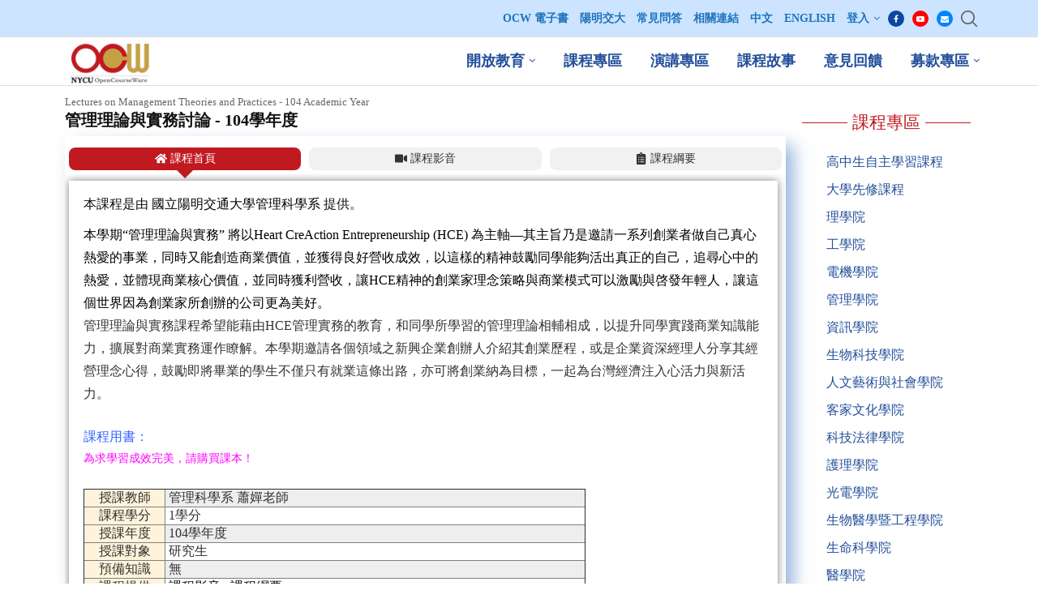

--- FILE ---
content_type: text/html; charset=UTF-8
request_url: https://ocw.nycu.edu.tw/?course_page=all-course%2Fcollege-of-management%2F%E7%AE%A1%E7%90%86%E7%90%86%E8%AB%96%E8%88%87%E5%AF%A6%E5%8B%99%E8%A8%8E%E8%AB%96-lectures-on-management-theories-and-practices-104%E5%AD%B8%E5%B9%B4%E5%BA%A6-%E7%AE%A1%E7%90%86%E7%A7%91%E5%AD%B8
body_size: 43004
content:
<!DOCTYPE html>
<html lang="zh-TW">
<head>
    <meta charset="UTF-8">
    <meta http-equiv="X-UA-Compatible" content="IE=edge">
    <meta name="viewport" content="width=device-width, initial-scale=1">
    <link rel="profile" href="https://gmpg.org/xfn/11"/>
	        <link rel="shortcut icon" href="https://ocw.nycu.edu.tw/wp-content/uploads/2023/09/NYCU-OCW_暫時版_放影片用-12-removebg-preview.png"
              type="image/x-icon"/>
        <link rel="apple-touch-icon" sizes="180x180" href="https://ocw.nycu.edu.tw/wp-content/uploads/2023/09/NYCU-OCW_暫時版_放影片用-12-removebg-preview.png">
	    <link rel="alternate" type="application/rss+xml" title="NYCU OCW RSS Feed"
          href="https://ocw.nycu.edu.tw/?feed=rss2"/>
    <link rel="alternate" type="application/atom+xml" title="NYCU OCW Atom Feed"
          href="https://ocw.nycu.edu.tw/?feed=atom"/>
    <link rel="pingback" href="https://ocw.nycu.edu.tw/xmlrpc.php"/>
    <!--[if lt IE 9]>
	<script src="https://ocw.nycu.edu.tw/wp-content/themes/soledad/js/html5.js"></script>
	<![endif]-->
<script async
src="https://www.googletagmanager.com/gtag/js?id=G-KQJ8EYT6J5"></script>
<script>
window.dataLayer = window.dataLayer || [];
function gtag(){dataLayer.push(arguments);}
gtag('js', new Date());
gtag('config', 'G-KQJ8EYT6J5');
</script>

			<style>.penci-library-modal-btn {margin-left: 5px;background: #33ad67;vertical-align: top;font-size: 0 !important;}.penci-library-modal-btn:before {content: '';width: 16px;height: 16px;background-image: url('https://ocw.nycu.edu.tw/wp-content/themes/soledad/images/penci-icon.png');background-position: center;background-size: contain;background-repeat: no-repeat;}#penci-library-modal .penci-elementor-template-library-template-name {text-align: right;flex: 1 0 0%;}</style>
	<meta name='robots' content='index, follow, max-image-preview:large, max-snippet:-1, max-video-preview:-1' />
	<style>img:is([sizes="auto" i], [sizes^="auto," i]) { contain-intrinsic-size: 3000px 1500px }</style>
	
	<!-- This site is optimized with the Yoast SEO plugin v20.8 - https://yoast.com/wordpress/plugins/seo/ -->
	<title>管理理論與實務討論 Lectures on Management Theories and Practices - 104學年度 | 管理科學系 蕭嬋老師 - NYCU OCW</title>
	<meta name="description" content="Lectures on Management Theories and Practices - 104 Academic Year 管理理論與實務討論 - 104學年度 課程首頁 課程影音 課程綱要 本課程是由 國立陽明交通大學管理科學系 提供。本學期“管理理論與實務” 將以Heart CreAction" />
	<link rel="canonical" href="https://ocw.nycu.edu.tw/?course_page=all-course/college-of-management/管理理論與實務討論-lectures-on-management-theories-and-practices-104學年度-管理科學" />
	<meta property="og:locale" content="zh_TW" />
	<meta property="og:locale:alternate" content="en_US" />
	<meta property="og:type" content="article" />
	<meta property="og:title" content="管理理論與實務討論 Lectures on Management Theories and Practices - 104學年度 | 管理科學系 蕭嬋老師 - NYCU OCW" />
	<meta property="og:description" content="Lectures on Management Theories and Practices - 104 Academic Year 管理理論與實務討論 - 104學年度 課程首頁 課程影音 課程綱要 本課程是由 國立陽明交通大學管理科學系 提供。本學期“管理理論與實務” 將以Heart CreAction" />
	<meta property="og:url" content="https://ocw.nycu.edu.tw/?course_page=all-course/college-of-management/管理理論與實務討論-lectures-on-management-theories-and-practices-104學年度-管理科學" />
	<meta property="og:site_name" content="NYCU OCW" />
	<meta property="article:modified_time" content="2024-11-15T08:58:39+00:00" />
	<meta property="og:image" content="https://ocw.nycu.edu.tw/wp-content/uploads/2023/05/管理理論與實務討論-104.png" />
	<meta property="og:image:width" content="643" />
	<meta property="og:image:height" content="538" />
	<meta property="og:image:type" content="image/png" />
	<meta name="twitter:card" content="summary_large_image" />
	<meta name="twitter:label1" content="預估閱讀時間" />
	<meta name="twitter:data1" content="2 分鐘" />
	<script type="application/ld+json" class="yoast-schema-graph">{"@context":"https://schema.org","@graph":[{"@type":"WebPage","@id":"https://ocw.nycu.edu.tw/?course_page=all-course/college-of-management/%e7%ae%a1%e7%90%86%e7%90%86%e8%ab%96%e8%88%87%e5%af%a6%e5%8b%99%e8%a8%8e%e8%ab%96-lectures-on-management-theories-and-practices-104%e5%ad%b8%e5%b9%b4%e5%ba%a6-%e7%ae%a1%e7%90%86%e7%a7%91%e5%ad%b8","url":"https://ocw.nycu.edu.tw/?course_page=all-course/college-of-management/%e7%ae%a1%e7%90%86%e7%90%86%e8%ab%96%e8%88%87%e5%af%a6%e5%8b%99%e8%a8%8e%e8%ab%96-lectures-on-management-theories-and-practices-104%e5%ad%b8%e5%b9%b4%e5%ba%a6-%e7%ae%a1%e7%90%86%e7%a7%91%e5%ad%b8","name":"管理理論與實務討論 Lectures on Management Theories and Practices - 104學年度 | 管理科學系 蕭嬋老師 - NYCU OCW","isPartOf":{"@id":"https://ocw.nycu.edu.tw/#website"},"primaryImageOfPage":{"@id":"https://ocw.nycu.edu.tw/?course_page=all-course/college-of-management/%e7%ae%a1%e7%90%86%e7%90%86%e8%ab%96%e8%88%87%e5%af%a6%e5%8b%99%e8%a8%8e%e8%ab%96-lectures-on-management-theories-and-practices-104%e5%ad%b8%e5%b9%b4%e5%ba%a6-%e7%ae%a1%e7%90%86%e7%a7%91%e5%ad%b8#primaryimage"},"image":{"@id":"https://ocw.nycu.edu.tw/?course_page=all-course/college-of-management/%e7%ae%a1%e7%90%86%e7%90%86%e8%ab%96%e8%88%87%e5%af%a6%e5%8b%99%e8%a8%8e%e8%ab%96-lectures-on-management-theories-and-practices-104%e5%ad%b8%e5%b9%b4%e5%ba%a6-%e7%ae%a1%e7%90%86%e7%a7%91%e5%ad%b8#primaryimage"},"thumbnailUrl":"https://ocw.nycu.edu.tw/wp-content/uploads/2023/05/管理理論與實務討論-104.png","datePublished":"2023-05-22T03:23:02+00:00","dateModified":"2024-11-15T08:58:39+00:00","description":"Lectures on Management Theories and Practices - 104 Academic Year 管理理論與實務討論 - 104學年度 課程首頁 課程影音 課程綱要 本課程是由 國立陽明交通大學管理科學系 提供。本學期“管理理論與實務” 將以Heart CreAction","breadcrumb":{"@id":"https://ocw.nycu.edu.tw/?course_page=all-course/college-of-management/%e7%ae%a1%e7%90%86%e7%90%86%e8%ab%96%e8%88%87%e5%af%a6%e5%8b%99%e8%a8%8e%e8%ab%96-lectures-on-management-theories-and-practices-104%e5%ad%b8%e5%b9%b4%e5%ba%a6-%e7%ae%a1%e7%90%86%e7%a7%91%e5%ad%b8#breadcrumb"},"inLanguage":"zh-TW","potentialAction":[{"@type":"ReadAction","target":["https://ocw.nycu.edu.tw/?course_page=all-course/college-of-management/%e7%ae%a1%e7%90%86%e7%90%86%e8%ab%96%e8%88%87%e5%af%a6%e5%8b%99%e8%a8%8e%e8%ab%96-lectures-on-management-theories-and-practices-104%e5%ad%b8%e5%b9%b4%e5%ba%a6-%e7%ae%a1%e7%90%86%e7%a7%91%e5%ad%b8"]}]},{"@type":"ImageObject","inLanguage":"zh-TW","@id":"https://ocw.nycu.edu.tw/?course_page=all-course/college-of-management/%e7%ae%a1%e7%90%86%e7%90%86%e8%ab%96%e8%88%87%e5%af%a6%e5%8b%99%e8%a8%8e%e8%ab%96-lectures-on-management-theories-and-practices-104%e5%ad%b8%e5%b9%b4%e5%ba%a6-%e7%ae%a1%e7%90%86%e7%a7%91%e5%ad%b8#primaryimage","url":"https://ocw.nycu.edu.tw/wp-content/uploads/2023/05/管理理論與實務討論-104.png","contentUrl":"https://ocw.nycu.edu.tw/wp-content/uploads/2023/05/管理理論與實務討論-104.png","width":643,"height":538},{"@type":"BreadcrumbList","@id":"https://ocw.nycu.edu.tw/?course_page=all-course/college-of-management/%e7%ae%a1%e7%90%86%e7%90%86%e8%ab%96%e8%88%87%e5%af%a6%e5%8b%99%e8%a8%8e%e8%ab%96-lectures-on-management-theories-and-practices-104%e5%ad%b8%e5%b9%b4%e5%ba%a6-%e7%ae%a1%e7%90%86%e7%a7%91%e5%ad%b8#breadcrumb","itemListElement":[{"@type":"ListItem","position":1,"name":"Homepage","item":"https://ocw.nycu.edu.tw/"},{"@type":"ListItem","position":2,"name":"課程專區","item":"https://ocw.nycu.edu.tw/?course_page=all-course"},{"@type":"ListItem","position":3,"name":"管理學院","item":"https://ocw.nycu.edu.tw/?course_page=all-course/college-of-management"},{"@type":"ListItem","position":4,"name":"管理理論與實務討論 Lectures on Management Theories and Practices &#8211; 104學年度 | 管理科學系 蕭嬋老師"}]},{"@type":"WebSite","@id":"https://ocw.nycu.edu.tw/#website","url":"https://ocw.nycu.edu.tw/","name":"NYCU OCW","description":"開放教育是現代教育思潮的一股主流，國內外大學近幾年陸續開放教育資源，透過開放式課程 (OpenCourseWare, OCW)暨其應用之建置將知識分享於社會。","publisher":{"@id":"https://ocw.nycu.edu.tw/#organization"},"potentialAction":[{"@type":"SearchAction","target":{"@type":"EntryPoint","urlTemplate":"https://ocw.nycu.edu.tw/?s={search_term_string}"},"query-input":"required name=search_term_string"}],"inLanguage":"zh-TW"},{"@type":"Organization","@id":"https://ocw.nycu.edu.tw/#organization","name":"NYCU OCW","url":"https://ocw.nycu.edu.tw/","logo":{"@type":"ImageObject","inLanguage":"zh-TW","@id":"https://ocw.nycu.edu.tw/#/schema/logo/image/","url":"","contentUrl":"","caption":"NYCU OCW"},"image":{"@id":"https://ocw.nycu.edu.tw/#/schema/logo/image/"}}]}</script>
	<!-- / Yoast SEO plugin. -->


<link rel="alternate" href="https://ocw.nycu.edu.tw/?course_page=all-course/college-of-management/%e7%ae%a1%e7%90%86%e7%90%86%e8%ab%96%e8%88%87%e5%af%a6%e5%8b%99%e8%a8%8e%e8%ab%96-lectures-on-management-theories-and-practices-104%e5%ad%b8%e5%b9%b4%e5%ba%a6-%e7%ae%a1%e7%90%86%e7%a7%91%e5%ad%b8" hreflang="zh" />
<link rel="alternate" href="https://ocw.nycu.edu.tw/?course_page=all-course-2/college-of-management/lectures-on-management-theories-and-practices-104-academic-year-department-of-management-sciences-prof-chen-hsiao" hreflang="en" />
<link rel='dns-prefetch' href='//maxcdn.bootstrapcdn.com' />
<link rel="alternate" type="application/rss+xml" title="訂閱《NYCU OCW》&raquo; 資訊提供" href="https://ocw.nycu.edu.tw/?feed=rss2" />
<link rel="alternate" type="application/rss+xml" title="訂閱《NYCU OCW》&raquo; 留言的資訊提供" href="https://ocw.nycu.edu.tw/?feed=comments-rss2" />
<script type="text/javascript">
/* <![CDATA[ */
window._wpemojiSettings = {"baseUrl":"https:\/\/s.w.org\/images\/core\/emoji\/15.1.0\/72x72\/","ext":".png","svgUrl":"https:\/\/s.w.org\/images\/core\/emoji\/15.1.0\/svg\/","svgExt":".svg","source":{"concatemoji":"https:\/\/ocw.nycu.edu.tw\/wp-includes\/js\/wp-emoji-release.min.js?ver=6.8.1"}};
/*! This file is auto-generated */
!function(i,n){var o,s,e;function c(e){try{var t={supportTests:e,timestamp:(new Date).valueOf()};sessionStorage.setItem(o,JSON.stringify(t))}catch(e){}}function p(e,t,n){e.clearRect(0,0,e.canvas.width,e.canvas.height),e.fillText(t,0,0);var t=new Uint32Array(e.getImageData(0,0,e.canvas.width,e.canvas.height).data),r=(e.clearRect(0,0,e.canvas.width,e.canvas.height),e.fillText(n,0,0),new Uint32Array(e.getImageData(0,0,e.canvas.width,e.canvas.height).data));return t.every(function(e,t){return e===r[t]})}function u(e,t,n){switch(t){case"flag":return n(e,"\ud83c\udff3\ufe0f\u200d\u26a7\ufe0f","\ud83c\udff3\ufe0f\u200b\u26a7\ufe0f")?!1:!n(e,"\ud83c\uddfa\ud83c\uddf3","\ud83c\uddfa\u200b\ud83c\uddf3")&&!n(e,"\ud83c\udff4\udb40\udc67\udb40\udc62\udb40\udc65\udb40\udc6e\udb40\udc67\udb40\udc7f","\ud83c\udff4\u200b\udb40\udc67\u200b\udb40\udc62\u200b\udb40\udc65\u200b\udb40\udc6e\u200b\udb40\udc67\u200b\udb40\udc7f");case"emoji":return!n(e,"\ud83d\udc26\u200d\ud83d\udd25","\ud83d\udc26\u200b\ud83d\udd25")}return!1}function f(e,t,n){var r="undefined"!=typeof WorkerGlobalScope&&self instanceof WorkerGlobalScope?new OffscreenCanvas(300,150):i.createElement("canvas"),a=r.getContext("2d",{willReadFrequently:!0}),o=(a.textBaseline="top",a.font="600 32px Arial",{});return e.forEach(function(e){o[e]=t(a,e,n)}),o}function t(e){var t=i.createElement("script");t.src=e,t.defer=!0,i.head.appendChild(t)}"undefined"!=typeof Promise&&(o="wpEmojiSettingsSupports",s=["flag","emoji"],n.supports={everything:!0,everythingExceptFlag:!0},e=new Promise(function(e){i.addEventListener("DOMContentLoaded",e,{once:!0})}),new Promise(function(t){var n=function(){try{var e=JSON.parse(sessionStorage.getItem(o));if("object"==typeof e&&"number"==typeof e.timestamp&&(new Date).valueOf()<e.timestamp+604800&&"object"==typeof e.supportTests)return e.supportTests}catch(e){}return null}();if(!n){if("undefined"!=typeof Worker&&"undefined"!=typeof OffscreenCanvas&&"undefined"!=typeof URL&&URL.createObjectURL&&"undefined"!=typeof Blob)try{var e="postMessage("+f.toString()+"("+[JSON.stringify(s),u.toString(),p.toString()].join(",")+"));",r=new Blob([e],{type:"text/javascript"}),a=new Worker(URL.createObjectURL(r),{name:"wpTestEmojiSupports"});return void(a.onmessage=function(e){c(n=e.data),a.terminate(),t(n)})}catch(e){}c(n=f(s,u,p))}t(n)}).then(function(e){for(var t in e)n.supports[t]=e[t],n.supports.everything=n.supports.everything&&n.supports[t],"flag"!==t&&(n.supports.everythingExceptFlag=n.supports.everythingExceptFlag&&n.supports[t]);n.supports.everythingExceptFlag=n.supports.everythingExceptFlag&&!n.supports.flag,n.DOMReady=!1,n.readyCallback=function(){n.DOMReady=!0}}).then(function(){return e}).then(function(){var e;n.supports.everything||(n.readyCallback(),(e=n.source||{}).concatemoji?t(e.concatemoji):e.wpemoji&&e.twemoji&&(t(e.twemoji),t(e.wpemoji)))}))}((window,document),window._wpemojiSettings);
/* ]]> */
</script>
<style id='wp-emoji-styles-inline-css' type='text/css'>

	img.wp-smiley, img.emoji {
		display: inline !important;
		border: none !important;
		box-shadow: none !important;
		height: 1em !important;
		width: 1em !important;
		margin: 0 0.07em !important;
		vertical-align: -0.1em !important;
		background: none !important;
		padding: 0 !important;
	}
</style>
<link rel='stylesheet' id='wp-block-library-css' href='https://ocw.nycu.edu.tw/wp-includes/css/dist/block-library/style.min.css?ver=6.8.1' type='text/css' media='all' />
<style id='wp-block-library-theme-inline-css' type='text/css'>
.wp-block-audio :where(figcaption){color:#555;font-size:13px;text-align:center}.is-dark-theme .wp-block-audio :where(figcaption){color:#ffffffa6}.wp-block-audio{margin:0 0 1em}.wp-block-code{border:1px solid #ccc;border-radius:4px;font-family:Menlo,Consolas,monaco,monospace;padding:.8em 1em}.wp-block-embed :where(figcaption){color:#555;font-size:13px;text-align:center}.is-dark-theme .wp-block-embed :where(figcaption){color:#ffffffa6}.wp-block-embed{margin:0 0 1em}.blocks-gallery-caption{color:#555;font-size:13px;text-align:center}.is-dark-theme .blocks-gallery-caption{color:#ffffffa6}:root :where(.wp-block-image figcaption){color:#555;font-size:13px;text-align:center}.is-dark-theme :root :where(.wp-block-image figcaption){color:#ffffffa6}.wp-block-image{margin:0 0 1em}.wp-block-pullquote{border-bottom:4px solid;border-top:4px solid;color:currentColor;margin-bottom:1.75em}.wp-block-pullquote cite,.wp-block-pullquote footer,.wp-block-pullquote__citation{color:currentColor;font-size:.8125em;font-style:normal;text-transform:uppercase}.wp-block-quote{border-left:.25em solid;margin:0 0 1.75em;padding-left:1em}.wp-block-quote cite,.wp-block-quote footer{color:currentColor;font-size:.8125em;font-style:normal;position:relative}.wp-block-quote:where(.has-text-align-right){border-left:none;border-right:.25em solid;padding-left:0;padding-right:1em}.wp-block-quote:where(.has-text-align-center){border:none;padding-left:0}.wp-block-quote.is-large,.wp-block-quote.is-style-large,.wp-block-quote:where(.is-style-plain){border:none}.wp-block-search .wp-block-search__label{font-weight:700}.wp-block-search__button{border:1px solid #ccc;padding:.375em .625em}:where(.wp-block-group.has-background){padding:1.25em 2.375em}.wp-block-separator.has-css-opacity{opacity:.4}.wp-block-separator{border:none;border-bottom:2px solid;margin-left:auto;margin-right:auto}.wp-block-separator.has-alpha-channel-opacity{opacity:1}.wp-block-separator:not(.is-style-wide):not(.is-style-dots){width:100px}.wp-block-separator.has-background:not(.is-style-dots){border-bottom:none;height:1px}.wp-block-separator.has-background:not(.is-style-wide):not(.is-style-dots){height:2px}.wp-block-table{margin:0 0 1em}.wp-block-table td,.wp-block-table th{word-break:normal}.wp-block-table :where(figcaption){color:#555;font-size:13px;text-align:center}.is-dark-theme .wp-block-table :where(figcaption){color:#ffffffa6}.wp-block-video :where(figcaption){color:#555;font-size:13px;text-align:center}.is-dark-theme .wp-block-video :where(figcaption){color:#ffffffa6}.wp-block-video{margin:0 0 1em}:root :where(.wp-block-template-part.has-background){margin-bottom:0;margin-top:0;padding:1.25em 2.375em}
</style>
<style id='classic-theme-styles-inline-css' type='text/css'>
/*! This file is auto-generated */
.wp-block-button__link{color:#fff;background-color:#32373c;border-radius:9999px;box-shadow:none;text-decoration:none;padding:calc(.667em + 2px) calc(1.333em + 2px);font-size:1.125em}.wp-block-file__button{background:#32373c;color:#fff;text-decoration:none}
</style>
<style id='global-styles-inline-css' type='text/css'>
:root{--wp--preset--aspect-ratio--square: 1;--wp--preset--aspect-ratio--4-3: 4/3;--wp--preset--aspect-ratio--3-4: 3/4;--wp--preset--aspect-ratio--3-2: 3/2;--wp--preset--aspect-ratio--2-3: 2/3;--wp--preset--aspect-ratio--16-9: 16/9;--wp--preset--aspect-ratio--9-16: 9/16;--wp--preset--color--black: #000000;--wp--preset--color--cyan-bluish-gray: #abb8c3;--wp--preset--color--white: #ffffff;--wp--preset--color--pale-pink: #f78da7;--wp--preset--color--vivid-red: #cf2e2e;--wp--preset--color--luminous-vivid-orange: #ff6900;--wp--preset--color--luminous-vivid-amber: #fcb900;--wp--preset--color--light-green-cyan: #7bdcb5;--wp--preset--color--vivid-green-cyan: #00d084;--wp--preset--color--pale-cyan-blue: #8ed1fc;--wp--preset--color--vivid-cyan-blue: #0693e3;--wp--preset--color--vivid-purple: #9b51e0;--wp--preset--gradient--vivid-cyan-blue-to-vivid-purple: linear-gradient(135deg,rgba(6,147,227,1) 0%,rgb(155,81,224) 100%);--wp--preset--gradient--light-green-cyan-to-vivid-green-cyan: linear-gradient(135deg,rgb(122,220,180) 0%,rgb(0,208,130) 100%);--wp--preset--gradient--luminous-vivid-amber-to-luminous-vivid-orange: linear-gradient(135deg,rgba(252,185,0,1) 0%,rgba(255,105,0,1) 100%);--wp--preset--gradient--luminous-vivid-orange-to-vivid-red: linear-gradient(135deg,rgba(255,105,0,1) 0%,rgb(207,46,46) 100%);--wp--preset--gradient--very-light-gray-to-cyan-bluish-gray: linear-gradient(135deg,rgb(238,238,238) 0%,rgb(169,184,195) 100%);--wp--preset--gradient--cool-to-warm-spectrum: linear-gradient(135deg,rgb(74,234,220) 0%,rgb(151,120,209) 20%,rgb(207,42,186) 40%,rgb(238,44,130) 60%,rgb(251,105,98) 80%,rgb(254,248,76) 100%);--wp--preset--gradient--blush-light-purple: linear-gradient(135deg,rgb(255,206,236) 0%,rgb(152,150,240) 100%);--wp--preset--gradient--blush-bordeaux: linear-gradient(135deg,rgb(254,205,165) 0%,rgb(254,45,45) 50%,rgb(107,0,62) 100%);--wp--preset--gradient--luminous-dusk: linear-gradient(135deg,rgb(255,203,112) 0%,rgb(199,81,192) 50%,rgb(65,88,208) 100%);--wp--preset--gradient--pale-ocean: linear-gradient(135deg,rgb(255,245,203) 0%,rgb(182,227,212) 50%,rgb(51,167,181) 100%);--wp--preset--gradient--electric-grass: linear-gradient(135deg,rgb(202,248,128) 0%,rgb(113,206,126) 100%);--wp--preset--gradient--midnight: linear-gradient(135deg,rgb(2,3,129) 0%,rgb(40,116,252) 100%);--wp--preset--font-size--small: 12px;--wp--preset--font-size--medium: 20px;--wp--preset--font-size--large: 32px;--wp--preset--font-size--x-large: 42px;--wp--preset--font-size--normal: 14px;--wp--preset--font-size--huge: 42px;--wp--preset--spacing--20: 0.44rem;--wp--preset--spacing--30: 0.67rem;--wp--preset--spacing--40: 1rem;--wp--preset--spacing--50: 1.5rem;--wp--preset--spacing--60: 2.25rem;--wp--preset--spacing--70: 3.38rem;--wp--preset--spacing--80: 5.06rem;--wp--preset--shadow--natural: 6px 6px 9px rgba(0, 0, 0, 0.2);--wp--preset--shadow--deep: 12px 12px 50px rgba(0, 0, 0, 0.4);--wp--preset--shadow--sharp: 6px 6px 0px rgba(0, 0, 0, 0.2);--wp--preset--shadow--outlined: 6px 6px 0px -3px rgba(255, 255, 255, 1), 6px 6px rgba(0, 0, 0, 1);--wp--preset--shadow--crisp: 6px 6px 0px rgba(0, 0, 0, 1);}:where(.is-layout-flex){gap: 0.5em;}:where(.is-layout-grid){gap: 0.5em;}body .is-layout-flex{display: flex;}.is-layout-flex{flex-wrap: wrap;align-items: center;}.is-layout-flex > :is(*, div){margin: 0;}body .is-layout-grid{display: grid;}.is-layout-grid > :is(*, div){margin: 0;}:where(.wp-block-columns.is-layout-flex){gap: 2em;}:where(.wp-block-columns.is-layout-grid){gap: 2em;}:where(.wp-block-post-template.is-layout-flex){gap: 1.25em;}:where(.wp-block-post-template.is-layout-grid){gap: 1.25em;}.has-black-color{color: var(--wp--preset--color--black) !important;}.has-cyan-bluish-gray-color{color: var(--wp--preset--color--cyan-bluish-gray) !important;}.has-white-color{color: var(--wp--preset--color--white) !important;}.has-pale-pink-color{color: var(--wp--preset--color--pale-pink) !important;}.has-vivid-red-color{color: var(--wp--preset--color--vivid-red) !important;}.has-luminous-vivid-orange-color{color: var(--wp--preset--color--luminous-vivid-orange) !important;}.has-luminous-vivid-amber-color{color: var(--wp--preset--color--luminous-vivid-amber) !important;}.has-light-green-cyan-color{color: var(--wp--preset--color--light-green-cyan) !important;}.has-vivid-green-cyan-color{color: var(--wp--preset--color--vivid-green-cyan) !important;}.has-pale-cyan-blue-color{color: var(--wp--preset--color--pale-cyan-blue) !important;}.has-vivid-cyan-blue-color{color: var(--wp--preset--color--vivid-cyan-blue) !important;}.has-vivid-purple-color{color: var(--wp--preset--color--vivid-purple) !important;}.has-black-background-color{background-color: var(--wp--preset--color--black) !important;}.has-cyan-bluish-gray-background-color{background-color: var(--wp--preset--color--cyan-bluish-gray) !important;}.has-white-background-color{background-color: var(--wp--preset--color--white) !important;}.has-pale-pink-background-color{background-color: var(--wp--preset--color--pale-pink) !important;}.has-vivid-red-background-color{background-color: var(--wp--preset--color--vivid-red) !important;}.has-luminous-vivid-orange-background-color{background-color: var(--wp--preset--color--luminous-vivid-orange) !important;}.has-luminous-vivid-amber-background-color{background-color: var(--wp--preset--color--luminous-vivid-amber) !important;}.has-light-green-cyan-background-color{background-color: var(--wp--preset--color--light-green-cyan) !important;}.has-vivid-green-cyan-background-color{background-color: var(--wp--preset--color--vivid-green-cyan) !important;}.has-pale-cyan-blue-background-color{background-color: var(--wp--preset--color--pale-cyan-blue) !important;}.has-vivid-cyan-blue-background-color{background-color: var(--wp--preset--color--vivid-cyan-blue) !important;}.has-vivid-purple-background-color{background-color: var(--wp--preset--color--vivid-purple) !important;}.has-black-border-color{border-color: var(--wp--preset--color--black) !important;}.has-cyan-bluish-gray-border-color{border-color: var(--wp--preset--color--cyan-bluish-gray) !important;}.has-white-border-color{border-color: var(--wp--preset--color--white) !important;}.has-pale-pink-border-color{border-color: var(--wp--preset--color--pale-pink) !important;}.has-vivid-red-border-color{border-color: var(--wp--preset--color--vivid-red) !important;}.has-luminous-vivid-orange-border-color{border-color: var(--wp--preset--color--luminous-vivid-orange) !important;}.has-luminous-vivid-amber-border-color{border-color: var(--wp--preset--color--luminous-vivid-amber) !important;}.has-light-green-cyan-border-color{border-color: var(--wp--preset--color--light-green-cyan) !important;}.has-vivid-green-cyan-border-color{border-color: var(--wp--preset--color--vivid-green-cyan) !important;}.has-pale-cyan-blue-border-color{border-color: var(--wp--preset--color--pale-cyan-blue) !important;}.has-vivid-cyan-blue-border-color{border-color: var(--wp--preset--color--vivid-cyan-blue) !important;}.has-vivid-purple-border-color{border-color: var(--wp--preset--color--vivid-purple) !important;}.has-vivid-cyan-blue-to-vivid-purple-gradient-background{background: var(--wp--preset--gradient--vivid-cyan-blue-to-vivid-purple) !important;}.has-light-green-cyan-to-vivid-green-cyan-gradient-background{background: var(--wp--preset--gradient--light-green-cyan-to-vivid-green-cyan) !important;}.has-luminous-vivid-amber-to-luminous-vivid-orange-gradient-background{background: var(--wp--preset--gradient--luminous-vivid-amber-to-luminous-vivid-orange) !important;}.has-luminous-vivid-orange-to-vivid-red-gradient-background{background: var(--wp--preset--gradient--luminous-vivid-orange-to-vivid-red) !important;}.has-very-light-gray-to-cyan-bluish-gray-gradient-background{background: var(--wp--preset--gradient--very-light-gray-to-cyan-bluish-gray) !important;}.has-cool-to-warm-spectrum-gradient-background{background: var(--wp--preset--gradient--cool-to-warm-spectrum) !important;}.has-blush-light-purple-gradient-background{background: var(--wp--preset--gradient--blush-light-purple) !important;}.has-blush-bordeaux-gradient-background{background: var(--wp--preset--gradient--blush-bordeaux) !important;}.has-luminous-dusk-gradient-background{background: var(--wp--preset--gradient--luminous-dusk) !important;}.has-pale-ocean-gradient-background{background: var(--wp--preset--gradient--pale-ocean) !important;}.has-electric-grass-gradient-background{background: var(--wp--preset--gradient--electric-grass) !important;}.has-midnight-gradient-background{background: var(--wp--preset--gradient--midnight) !important;}.has-small-font-size{font-size: var(--wp--preset--font-size--small) !important;}.has-medium-font-size{font-size: var(--wp--preset--font-size--medium) !important;}.has-large-font-size{font-size: var(--wp--preset--font-size--large) !important;}.has-x-large-font-size{font-size: var(--wp--preset--font-size--x-large) !important;}
:where(.wp-block-post-template.is-layout-flex){gap: 1.25em;}:where(.wp-block-post-template.is-layout-grid){gap: 1.25em;}
:where(.wp-block-columns.is-layout-flex){gap: 2em;}:where(.wp-block-columns.is-layout-grid){gap: 2em;}
:root :where(.wp-block-pullquote){font-size: 1.5em;line-height: 1.6;}
</style>
<link rel='stylesheet' id='contact-form-7-css' href='https://ocw.nycu.edu.tw/wp-content/plugins/contact-form-7/includes/css/styles.css?ver=5.7.6' type='text/css' media='all' />
<link rel='stylesheet' id='mediaelement-css' href='https://ocw.nycu.edu.tw/wp-includes/js/mediaelement/mediaelementplayer-legacy.min.css?ver=4.2.17' type='text/css' media='all' />
<link rel='stylesheet' id='wp-mediaelement-css' href='https://ocw.nycu.edu.tw/wp-includes/js/mediaelement/wp-mediaelement.min.css?ver=6.8.1' type='text/css' media='all' />
<link rel='stylesheet' id='fvp-frontend-css' href='https://ocw.nycu.edu.tw/wp-content/plugins/featured-video-plus/styles/frontend.css?ver=2.3.3' type='text/css' media='all' />
<link rel='stylesheet' id='h5p-plugin-styles-css' href='https://ocw.nycu.edu.tw/wp-content/plugins/h5p/h5p-php-library/styles/h5p.css?ver=1.16.0' type='text/css' media='all' />
<link rel='stylesheet' id='penci-texttospeech-css' href='https://ocw.nycu.edu.tw/wp-content/plugins/penci-text-to-speech/assets/css/text-to-speech.css?ver=1.3' type='text/css' media='all' />
<link rel='stylesheet' id='penci-main-style-css' href='https://ocw.nycu.edu.tw/wp-content/themes/soledad/main.css?ver=8.2.9' type='text/css' media='all' />
<link rel='stylesheet' id='penci-font-awesomeold-css' href='https://ocw.nycu.edu.tw/wp-content/themes/soledad/css/font-awesome.4.7.0.swap.min.css?ver=4.7.0' type='text/css' media='all' />
<link rel='stylesheet' id='penci_icon-css' href='https://ocw.nycu.edu.tw/wp-content/themes/soledad/css/penci-icon.css?ver=8.2.9' type='text/css' media='all' />
<link rel='stylesheet' id='penci_style-css' href='https://ocw.nycu.edu.tw/wp-content/themes/soledad-child/style.css?ver=8.2.9' type='text/css' media='all' />
<link rel='stylesheet' id='penci_social_counter-css' href='https://ocw.nycu.edu.tw/wp-content/themes/soledad/css/social-counter.css?ver=8.2.9' type='text/css' media='all' />
<link rel='stylesheet' id='elementor-frontend-css' href='https://ocw.nycu.edu.tw/wp-content/uploads/elementor/css/custom-frontend-lite.min.css?ver=1749627356' type='text/css' media='all' />
<link rel='stylesheet' id='eael-general-css' href='https://ocw.nycu.edu.tw/wp-content/plugins/essential-addons-for-elementor-lite/assets/front-end/css/view/general.min.css?ver=5.7.3' type='text/css' media='all' />
<link rel='stylesheet' id='eael-80023-css' href='https://ocw.nycu.edu.tw/wp-content/uploads/essential-addons-elementor/eael-80023.css?ver=1731689919' type='text/css' media='all' />
<link rel='stylesheet' id='swiper-css' href='https://ocw.nycu.edu.tw/wp-content/plugins/elementor/assets/lib/swiper/v8/css/swiper.min.css?ver=8.4.5' type='text/css' media='all' />
<link rel='stylesheet' id='elementor-post-8-css' href='https://ocw.nycu.edu.tw/wp-content/uploads/elementor/css/post-8.css?ver=1749627298' type='text/css' media='all' />
<link rel='stylesheet' id='elementor-pro-css' href='https://ocw.nycu.edu.tw/wp-content/uploads/elementor/css/custom-pro-frontend-lite.min.css?ver=1749627356' type='text/css' media='all' />
<link rel='stylesheet' id='cffstyles-css' href='https://ocw.nycu.edu.tw/wp-content/plugins/custom-facebook-feed/assets/css/cff-style.min.css?ver=4.1.8' type='text/css' media='all' />
<link rel='stylesheet' id='elementor-global-css' href='https://ocw.nycu.edu.tw/wp-content/uploads/elementor/css/global.css?ver=1749627359' type='text/css' media='all' />
<link rel='stylesheet' id='elementor-post-80023-css' href='https://ocw.nycu.edu.tw/wp-content/uploads/elementor/css/post-80023.css?ver=1749658026' type='text/css' media='all' />
<link rel='stylesheet' id='dflip-icons-style-css' href='https://ocw.nycu.edu.tw/wp-content/plugins/3d-flipbook-dflip-lite/assets/css/themify-icons.min.css?ver=1.7.35' type='text/css' media='all' />
<link rel='stylesheet' id='dflip-style-css' href='https://ocw.nycu.edu.tw/wp-content/plugins/3d-flipbook-dflip-lite/assets/css/dflip.min.css?ver=1.7.35' type='text/css' media='all' />
<link rel='stylesheet' id='cff-css' href='https://ocw.nycu.edu.tw/wp-content/plugins/custom-facebook-feed/assets/css/cff-style.min.css?ver=4.1.8' type='text/css' media='all' />
<link rel='stylesheet' id='sb-font-awesome-css' href='https://maxcdn.bootstrapcdn.com/font-awesome/4.7.0/css/font-awesome.min.css?ver=6.8.1' type='text/css' media='all' />
<link rel='stylesheet' id='elementor-lazyload-css' href='https://ocw.nycu.edu.tw/wp-content/plugins/elementor/assets/css/modules/lazyload/frontend.min.css?ver=3.13.4' type='text/css' media='all' />
<link rel='stylesheet' id='tablepress-default-css' href='https://ocw.nycu.edu.tw/wp-content/tablepress-combined.min.css?ver=30' type='text/css' media='all' />
<link rel='stylesheet' id='penci-recipe-css-css' href='https://ocw.nycu.edu.tw/wp-content/plugins/penci-recipe/css/recipe.css?ver=3.3' type='text/css' media='all' />
<link rel='stylesheet' id='penci-soledad-parent-style-css' href='https://ocw.nycu.edu.tw/wp-content/themes/soledad/style.css?ver=6.8.1' type='text/css' media='all' />
<link rel='stylesheet' id='um_modal-css' href='https://ocw.nycu.edu.tw/wp-content/plugins/ultimate-member/assets/css/um-modal.min.css?ver=2.8.6' type='text/css' media='all' />
<link rel='stylesheet' id='um_ui-css' href='https://ocw.nycu.edu.tw/wp-content/plugins/ultimate-member/assets/libs/jquery-ui/jquery-ui.min.css?ver=1.13.2' type='text/css' media='all' />
<link rel='stylesheet' id='um_tipsy-css' href='https://ocw.nycu.edu.tw/wp-content/plugins/ultimate-member/assets/libs/tipsy/tipsy.min.css?ver=1.0.0a' type='text/css' media='all' />
<link rel='stylesheet' id='um_raty-css' href='https://ocw.nycu.edu.tw/wp-content/plugins/ultimate-member/assets/libs/raty/um-raty.min.css?ver=2.6.0' type='text/css' media='all' />
<link rel='stylesheet' id='select2-css' href='https://ocw.nycu.edu.tw/wp-content/plugins/ultimate-member/assets/libs/select2/select2.min.css?ver=4.0.13' type='text/css' media='all' />
<link rel='stylesheet' id='um_fileupload-css' href='https://ocw.nycu.edu.tw/wp-content/plugins/ultimate-member/assets/css/um-fileupload.min.css?ver=2.8.6' type='text/css' media='all' />
<link rel='stylesheet' id='um_confirm-css' href='https://ocw.nycu.edu.tw/wp-content/plugins/ultimate-member/assets/libs/um-confirm/um-confirm.min.css?ver=1.0' type='text/css' media='all' />
<link rel='stylesheet' id='um_datetime-css' href='https://ocw.nycu.edu.tw/wp-content/plugins/ultimate-member/assets/libs/pickadate/default.min.css?ver=3.6.2' type='text/css' media='all' />
<link rel='stylesheet' id='um_datetime_date-css' href='https://ocw.nycu.edu.tw/wp-content/plugins/ultimate-member/assets/libs/pickadate/default.date.min.css?ver=3.6.2' type='text/css' media='all' />
<link rel='stylesheet' id='um_datetime_time-css' href='https://ocw.nycu.edu.tw/wp-content/plugins/ultimate-member/assets/libs/pickadate/default.time.min.css?ver=3.6.2' type='text/css' media='all' />
<link rel='stylesheet' id='um_fonticons_ii-css' href='https://ocw.nycu.edu.tw/wp-content/plugins/ultimate-member/assets/libs/legacy/fonticons/fonticons-ii.min.css?ver=2.8.6' type='text/css' media='all' />
<link rel='stylesheet' id='um_fonticons_fa-css' href='https://ocw.nycu.edu.tw/wp-content/plugins/ultimate-member/assets/libs/legacy/fonticons/fonticons-fa.min.css?ver=2.8.6' type='text/css' media='all' />
<link rel='stylesheet' id='um_fontawesome-css' href='https://ocw.nycu.edu.tw/wp-content/plugins/ultimate-member/assets/css/um-fontawesome.min.css?ver=6.5.2' type='text/css' media='all' />
<link rel='stylesheet' id='um_common-css' href='https://ocw.nycu.edu.tw/wp-content/plugins/ultimate-member/assets/css/common.min.css?ver=2.8.6' type='text/css' media='all' />
<link rel='stylesheet' id='um_responsive-css' href='https://ocw.nycu.edu.tw/wp-content/plugins/ultimate-member/assets/css/um-responsive.min.css?ver=2.8.6' type='text/css' media='all' />
<link rel='stylesheet' id='um_styles-css' href='https://ocw.nycu.edu.tw/wp-content/plugins/ultimate-member/assets/css/um-styles.min.css?ver=2.8.6' type='text/css' media='all' />
<link rel='stylesheet' id='um_crop-css' href='https://ocw.nycu.edu.tw/wp-content/plugins/ultimate-member/assets/libs/cropper/cropper.min.css?ver=1.6.1' type='text/css' media='all' />
<link rel='stylesheet' id='um_profile-css' href='https://ocw.nycu.edu.tw/wp-content/plugins/ultimate-member/assets/css/um-profile.min.css?ver=2.8.6' type='text/css' media='all' />
<link rel='stylesheet' id='um_account-css' href='https://ocw.nycu.edu.tw/wp-content/plugins/ultimate-member/assets/css/um-account.min.css?ver=2.8.6' type='text/css' media='all' />
<link rel='stylesheet' id='um_misc-css' href='https://ocw.nycu.edu.tw/wp-content/plugins/ultimate-member/assets/css/um-misc.min.css?ver=2.8.6' type='text/css' media='all' />
<link rel='stylesheet' id='um_default_css-css' href='https://ocw.nycu.edu.tw/wp-content/plugins/ultimate-member/assets/css/um-old-default.min.css?ver=2.8.6' type='text/css' media='all' />
<link rel='stylesheet' id='google-fonts-1-css' href='https://fonts.googleapis.com/css?family=Roboto%3A100%2C100italic%2C200%2C200italic%2C300%2C300italic%2C400%2C400italic%2C500%2C500italic%2C600%2C600italic%2C700%2C700italic%2C800%2C800italic%2C900%2C900italic&#038;display=auto&#038;ver=6.8.1' type='text/css' media='all' />
<link rel="preconnect" href="https://fonts.gstatic.com/" crossorigin><script type="text/javascript" src="https://ocw.nycu.edu.tw/wp-includes/js/jquery/jquery.min.js?ver=3.7.1" id="jquery-core-js"></script>
<script type="text/javascript" src="https://ocw.nycu.edu.tw/wp-includes/js/jquery/jquery-migrate.min.js?ver=3.4.1" id="jquery-migrate-js"></script>
<script type="text/javascript" id="mediaelement-core-js-before">
/* <![CDATA[ */
var mejsL10n = {"language":"zh","strings":{"mejs.download-file":"Download File","mejs.install-flash":"You are using a browser that does not have Flash player enabled or installed. Please turn on your Flash player plugin or download the latest version from https:\/\/get.adobe.com\/flashplayer\/","mejs.fullscreen":"Fullscreen","mejs.play":"Play","mejs.pause":"Pause","mejs.time-slider":"Time Slider","mejs.time-help-text":"Use Left\/Right Arrow keys to advance one second, Up\/Down arrows to advance ten seconds.","mejs.live-broadcast":"Live Broadcast","mejs.volume-help-text":"Use Up\/Down Arrow keys to increase or decrease volume.","mejs.unmute":"Unmute","mejs.mute":"Mute","mejs.volume-slider":"Volume Slider","mejs.video-player":"Video Player","mejs.audio-player":"Audio Player","mejs.captions-subtitles":"Captions\/Subtitles","mejs.captions-chapters":"Chapters","mejs.none":"None","mejs.afrikaans":"Afrikaans","mejs.albanian":"Albanian","mejs.arabic":"Arabic","mejs.belarusian":"Belarusian","mejs.bulgarian":"Bulgarian","mejs.catalan":"Catalan","mejs.chinese":"Chinese","mejs.chinese-simplified":"Chinese (Simplified)","mejs.chinese-traditional":"Chinese (Traditional)","mejs.croatian":"Croatian","mejs.czech":"Czech","mejs.danish":"Danish","mejs.dutch":"Dutch","mejs.english":"English","mejs.estonian":"Estonian","mejs.filipino":"Filipino","mejs.finnish":"Finnish","mejs.french":"French","mejs.galician":"Galician","mejs.german":"German","mejs.greek":"Greek","mejs.haitian-creole":"Haitian Creole","mejs.hebrew":"Hebrew","mejs.hindi":"Hindi","mejs.hungarian":"Hungarian","mejs.icelandic":"Icelandic","mejs.indonesian":"Indonesian","mejs.irish":"Irish","mejs.italian":"Italian","mejs.japanese":"Japanese","mejs.korean":"Korean","mejs.latvian":"Latvian","mejs.lithuanian":"Lithuanian","mejs.macedonian":"Macedonian","mejs.malay":"Malay","mejs.maltese":"Maltese","mejs.norwegian":"Norwegian","mejs.persian":"Persian","mejs.polish":"Polish","mejs.portuguese":"Portuguese","mejs.romanian":"Romanian","mejs.russian":"Russian","mejs.serbian":"Serbian","mejs.slovak":"Slovak","mejs.slovenian":"Slovenian","mejs.spanish":"Spanish","mejs.swahili":"Swahili","mejs.swedish":"Swedish","mejs.tagalog":"Tagalog","mejs.thai":"Thai","mejs.turkish":"Turkish","mejs.ukrainian":"Ukrainian","mejs.vietnamese":"Vietnamese","mejs.welsh":"Welsh","mejs.yiddish":"Yiddish"}};
/* ]]> */
</script>
<script type="text/javascript" src="https://ocw.nycu.edu.tw/wp-includes/js/mediaelement/mediaelement-and-player.min.js?ver=4.2.17" id="mediaelement-core-js"></script>
<script type="text/javascript" src="https://ocw.nycu.edu.tw/wp-includes/js/mediaelement/mediaelement-migrate.min.js?ver=6.8.1" id="mediaelement-migrate-js"></script>
<script type="text/javascript" id="mediaelement-js-extra">
/* <![CDATA[ */
var _wpmejsSettings = {"pluginPath":"\/wp-includes\/js\/mediaelement\/","classPrefix":"mejs-","stretching":"responsive","audioShortcodeLibrary":"mediaelement","videoShortcodeLibrary":"mediaelement"};
/* ]]> */
</script>
<script type="text/javascript" src="https://ocw.nycu.edu.tw/wp-includes/js/mediaelement/wp-mediaelement.min.js?ver=6.8.1" id="wp-mediaelement-js"></script>
<script type="text/javascript" src="https://ocw.nycu.edu.tw/wp-content/plugins/featured-video-plus/js/jquery.fitvids.min.js?ver=master-2015-08" id="jquery.fitvids-js"></script>
<script type="text/javascript" src="https://ocw.nycu.edu.tw/wp-content/plugins/featured-video-plus/js/jquery.domwindow.min.js?ver=2.3.3" id="jquery.domwindow-js"></script>
<script type="text/javascript" id="fvp-frontend-js-extra">
/* <![CDATA[ */
var fvpdata = {"ajaxurl":"https:\/\/ocw.nycu.edu.tw\/wp-admin\/admin-ajax.php","nonce":"59e9bd8a58","fitvids":"1","dynamic":"","overlay":"1","opacity":"0.75","color":"w","width":"640"};
/* ]]> */
</script>
<script type="text/javascript" src="https://ocw.nycu.edu.tw/wp-content/plugins/featured-video-plus/js/frontend.min.js?ver=2.3.3" id="fvp-frontend-js"></script>
<script type="text/javascript" src="https://ocw.nycu.edu.tw/wp-content/plugins/ultimate-member/assets/js/um-gdpr.min.js?ver=2.8.6" id="um-gdpr-js"></script>
<link rel="https://api.w.org/" href="https://ocw.nycu.edu.tw/index.php?rest_route=/" /><link rel="alternate" title="JSON" type="application/json" href="https://ocw.nycu.edu.tw/index.php?rest_route=/wp/v2/page/80023" /><link rel="EditURI" type="application/rsd+xml" title="RSD" href="https://ocw.nycu.edu.tw/xmlrpc.php?rsd" />
<meta name="generator" content="WordPress 6.8.1" />
<link rel='shortlink' href='https://ocw.nycu.edu.tw/?p=80023' />
<link rel="alternate" title="oEmbed (JSON)" type="application/json+oembed" href="https://ocw.nycu.edu.tw/index.php?rest_route=%2Foembed%2F1.0%2Fembed&#038;url=https%3A%2F%2Focw.nycu.edu.tw%2F%3Fcourse_page%3Dall-course%2Fcollege-of-management%2F%25e7%25ae%25a1%25e7%2590%2586%25e7%2590%2586%25e8%25ab%2596%25e8%2588%2587%25e5%25af%25a6%25e5%258b%2599%25e8%25a8%258e%25e8%25ab%2596-lectures-on-management-theories-and-practices-104%25e5%25ad%25b8%25e5%25b9%25b4%25e5%25ba%25a6-%25e7%25ae%25a1%25e7%2590%2586%25e7%25a7%2591%25e5%25ad%25b8" />
<link rel="alternate" title="oEmbed (XML)" type="text/xml+oembed" href="https://ocw.nycu.edu.tw/index.php?rest_route=%2Foembed%2F1.0%2Fembed&#038;url=https%3A%2F%2Focw.nycu.edu.tw%2F%3Fcourse_page%3Dall-course%2Fcollege-of-management%2F%25e7%25ae%25a1%25e7%2590%2586%25e7%2590%2586%25e8%25ab%2596%25e8%2588%2587%25e5%25af%25a6%25e5%258b%2599%25e8%25a8%258e%25e8%25ab%2596-lectures-on-management-theories-and-practices-104%25e5%25ad%25b8%25e5%25b9%25b4%25e5%25ba%25a6-%25e7%25ae%25a1%25e7%2590%2586%25e7%25a7%2591%25e5%25ad%25b8&#038;format=xml" />
	<style type="text/css">
																											</style>
	        <style type="text/css">@font-face {
				font-family: 'Oswald';
				font-style: font-display: swap;
				normal;
				font-weight: 400;
				src: local('Oswald Regular'), local('Oswald-Regular'), url(https://ocw.nycu.edu.tw/wp-content/plugins/penci-review/fonts/TK3iWkUHHAIjg752HT8Ghe4.woff2) format('woff2');
				unicode-range: U+0400-045F, U+0490-0491, U+04B0-04B1, U+2116;
			}
			@font-face {
				font-family: 'Oswald';
				font-style: normal;
				font-weight: 400;
				src: local('Oswald Regular'), local('Oswald-Regular'), url(https://ocw.nycu.edu.tw/wp-content/plugins/penci-review/fonts/TK3iWkUHHAIjg752Fj8Ghe4.woff2) format('woff2');
				unicode-range: U+0102-0103, U+0110-0111, U+1EA0-1EF9, U+20AB;
			}
			@font-face {
				font-family: 'Oswald';
				font-style: normal;
				font-weight: 400;
				src: local('Oswald Regular'), local('Oswald-Regular'), url(https://ocw.nycu.edu.tw/wp-content/plugins/penci-review/fonts/TK3iWkUHHAIjg752Fz8Ghe4.woff2) format('woff2');
				unicode-range: U+0100-024F, U+0259, U+1E00-1EFF, U+2020, U+20A0-20AB, U+20AD-20CF, U+2113, U+2C60-2C7F, U+A720-A7FF;
			}
			@font-face {
				font-family: 'Oswald';
				font-style: normal;
				font-weight: 400;
				src: local('Oswald Regular'), local('Oswald-Regular'), url(https://ocw.nycu.edu.tw/wp-content/plugins/penci-review/fonts/TK3iWkUHHAIjg752GT8G.woff2) format('woff2');
				unicode-range: U+0000-00FF, U+0131, U+0152-0153, U+02BB-02BC, U+02C6, U+02DA, U+02DC, U+2000-206F, U+2074, U+20AC, U+2122, U+2191, U+2193, U+2212, U+2215, U+FEFF, U+FFFD;
			}</style>
				<style type="text/css">
			.um_request_name {
				display: none !important;
			}
		</style>
	<script>var portfolioDataJs = portfolioDataJs || [];</script>		<script>
			document.documentElement.className = document.documentElement.className.replace( 'no-js', 'js' );
		</script>
				<style>
			.no-js img.lazyload { display: none; }
			figure.wp-block-image img.lazyloading { min-width: 150px; }
							.lazyload, .lazyloading { opacity: 0; }
				.lazyloaded {
					opacity: 1;
					transition: opacity 400ms;
					transition-delay: 0ms;
				}
					</style>
		<!-- Analytics by WP-Statistics v13.2.3 - https://wp-statistics.com/ -->
<style id="penci-custom-style" type="text/css">body{ --pcbg-cl: #fff; --pctext-cl: #313131; --pcborder-cl: #dedede; --pcheading-cl: #313131; --pcmeta-cl: #888888; --pcaccent-cl: #6eb48c; --pcbody-font: 'PT Serif', serif; --pchead-font: 'Raleway', sans-serif; --pchead-wei: bold; } .single.penci-body-single-style-5 #header, .single.penci-body-single-style-6 #header, .single.penci-body-single-style-10 #header, .single.penci-body-single-style-5 .pc-wrapbuilder-header, .single.penci-body-single-style-6 .pc-wrapbuilder-header, .single.penci-body-single-style-10 .pc-wrapbuilder-header { --pchd-mg: 40px; } .fluid-width-video-wrapper > div { position: absolute; left: 0; right: 0; top: 0; width: 100%; height: 100%; } .yt-video-place { position: relative; text-align: center; } .yt-video-place.embed-responsive .start-video { display: block; top: 0; left: 0; bottom: 0; right: 0; position: absolute; transform: none; } .yt-video-place.embed-responsive .start-video img { margin: 0; padding: 0; top: 50%; display: inline-block; position: absolute; left: 50%; transform: translate(-50%, -50%); width: 68px; height: auto; } body { --pchead-font: ' system-ui', Segoe UI; } body { --pcbody-font: ' system-ui', Segoe UI; } p{ line-height: 1.8; } #navigation .menu > li > a, #navigation ul.menu ul.sub-menu li > a, .navigation ul.menu ul.sub-menu li > a, .penci-menu-hbg .menu li a, #sidebar-nav .menu li a { font-family: 'PT Sans', sans-serif; font-weight: normal; } .penci-hide-tagupdated{ display: none !important; } .header-slogan .header-slogan-text { font-style:normal; } body { --pchead-wei: 500; } .featured-area .penci-image-holder, .featured-area .penci-slider4-overlay, .featured-area .penci-slide-overlay .overlay-link, .featured-style-29 .featured-slider-overlay, .penci-slider38-overlay{ border-radius: ; -webkit-border-radius: ; } .penci-featured-content-right:before{ border-top-right-radius: ; border-bottom-right-radius: ; } .penci-flat-overlay .penci-slide-overlay .penci-mag-featured-content:before{ border-bottom-left-radius: ; border-bottom-right-radius: ; } .container-single .post-image{ border-radius: ; -webkit-border-radius: ; } .penci-mega-thumbnail .penci-image-holder{ border-radius: ; -webkit-border-radius: ; } #navigation .menu > li > a, #navigation ul.menu ul.sub-menu li > a, .navigation ul.menu ul.sub-menu li > a, .penci-menu-hbg .menu li a, #sidebar-nav .menu li a, #navigation .penci-megamenu .penci-mega-child-categories a, .navigation .penci-megamenu .penci-mega-child-categories a{ font-weight: 500; } body.penci-body-boxed { background-image: url(http://soledad.pencidesign.com/soledad-magazine/wp-content/uploads/sites/7/2017/06/notebook.png); } body.penci-body-boxed { background-repeat:repeat; } body.penci-body-boxed { background-attachment:scroll; } body.penci-body-boxed { background-size:auto; } #header .inner-header .container { padding:30px 0; } #logo a { max-width:150px; width: 100%; } @media only screen and (max-width: 960px) and (min-width: 768px){ #logo img{ max-width: 100%; } } @media only screen and (max-width: 479px){ .inner-header #logo img{ width: auto; height:150px; } } body{ --pcaccent-cl: #dd3333; } .penci-menuhbg-toggle:hover .lines-button:after, .penci-menuhbg-toggle:hover .penci-lines:before, .penci-menuhbg-toggle:hover .penci-lines:after,.tags-share-box.tags-share-box-s2 .post-share-plike,.penci-video_playlist .penci-playlist-title,.pencisc-column-2.penci-video_playlist .penci-video-nav .playlist-panel-item, .pencisc-column-1.penci-video_playlist .penci-video-nav .playlist-panel-item,.penci-video_playlist .penci-custom-scroll::-webkit-scrollbar-thumb, .pencisc-button, .post-entry .pencisc-button, .penci-dropcap-box, .penci-dropcap-circle, .penci-login-register input[type="submit"]:hover, .penci-ld .penci-ldin:before, .penci-ldspinner > div{ background: #dd3333; } a, .post-entry .penci-portfolio-filter ul li a:hover, .penci-portfolio-filter ul li a:hover, .penci-portfolio-filter ul li.active a, .post-entry .penci-portfolio-filter ul li.active a, .penci-countdown .countdown-amount, .archive-box h1, .post-entry a, .container.penci-breadcrumb span a:hover,.container.penci-breadcrumb a:hover, .post-entry blockquote:before, .post-entry blockquote cite, .post-entry blockquote .author, .wpb_text_column blockquote:before, .wpb_text_column blockquote cite, .wpb_text_column blockquote .author, .penci-pagination a:hover, ul.penci-topbar-menu > li a:hover, div.penci-topbar-menu > ul > li a:hover, .penci-recipe-heading a.penci-recipe-print,.penci-review-metas .penci-review-btnbuy, .main-nav-social a:hover, .widget-social .remove-circle a:hover i, .penci-recipe-index .cat > a.penci-cat-name, #bbpress-forums li.bbp-body ul.forum li.bbp-forum-info a:hover, #bbpress-forums li.bbp-body ul.topic li.bbp-topic-title a:hover, #bbpress-forums li.bbp-body ul.forum li.bbp-forum-info .bbp-forum-content a, #bbpress-forums li.bbp-body ul.topic p.bbp-topic-meta a, #bbpress-forums .bbp-breadcrumb a:hover, #bbpress-forums .bbp-forum-freshness a:hover, #bbpress-forums .bbp-topic-freshness a:hover, #buddypress ul.item-list li div.item-title a, #buddypress ul.item-list li h4 a, #buddypress .activity-header a:first-child, #buddypress .comment-meta a:first-child, #buddypress .acomment-meta a:first-child, div.bbp-template-notice a:hover, .penci-menu-hbg .menu li a .indicator:hover, .penci-menu-hbg .menu li a:hover, #sidebar-nav .menu li a:hover, .penci-rlt-popup .rltpopup-meta .rltpopup-title:hover, .penci-video_playlist .penci-video-playlist-item .penci-video-title:hover, .penci_list_shortcode li:before, .penci-dropcap-box-outline, .penci-dropcap-circle-outline, .penci-dropcap-regular, .penci-dropcap-bold{ color: #dd3333; } .penci-home-popular-post ul.slick-dots li button:hover, .penci-home-popular-post ul.slick-dots li.slick-active button, .post-entry blockquote .author span:after, .error-image:after, .error-404 .go-back-home a:after, .penci-header-signup-form, .woocommerce span.onsale, .woocommerce #respond input#submit:hover, .woocommerce a.button:hover, .woocommerce button.button:hover, .woocommerce input.button:hover, .woocommerce nav.woocommerce-pagination ul li span.current, .woocommerce div.product .entry-summary div[itemprop="description"]:before, .woocommerce div.product .entry-summary div[itemprop="description"] blockquote .author span:after, .woocommerce div.product .woocommerce-tabs #tab-description blockquote .author span:after, .woocommerce #respond input#submit.alt:hover, .woocommerce a.button.alt:hover, .woocommerce button.button.alt:hover, .woocommerce input.button.alt:hover, .pcheader-icon.shoping-cart-icon > a > span, #penci-demobar .buy-button, #penci-demobar .buy-button:hover, .penci-recipe-heading a.penci-recipe-print:hover,.penci-review-metas .penci-review-btnbuy:hover, .penci-review-process span, .penci-review-score-total, #navigation.menu-style-2 ul.menu ul.sub-menu:before, #navigation.menu-style-2 .menu ul ul.sub-menu:before, .penci-go-to-top-floating, .post-entry.blockquote-style-2 blockquote:before, #bbpress-forums #bbp-search-form .button, #bbpress-forums #bbp-search-form .button:hover, .wrapper-boxed .bbp-pagination-links span.current, #bbpress-forums #bbp_reply_submit:hover, #bbpress-forums #bbp_topic_submit:hover,#main .bbp-login-form .bbp-submit-wrapper button[type="submit"]:hover, #buddypress .dir-search input[type=submit], #buddypress .groups-members-search input[type=submit], #buddypress button:hover, #buddypress a.button:hover, #buddypress a.button:focus, #buddypress input[type=button]:hover, #buddypress input[type=reset]:hover, #buddypress ul.button-nav li a:hover, #buddypress ul.button-nav li.current a, #buddypress div.generic-button a:hover, #buddypress .comment-reply-link:hover, #buddypress input[type=submit]:hover, #buddypress div.pagination .pagination-links .current, #buddypress div.item-list-tabs ul li.selected a, #buddypress div.item-list-tabs ul li.current a, #buddypress div.item-list-tabs ul li a:hover, #buddypress table.notifications thead tr, #buddypress table.notifications-settings thead tr, #buddypress table.profile-settings thead tr, #buddypress table.profile-fields thead tr, #buddypress table.wp-profile-fields thead tr, #buddypress table.messages-notices thead tr, #buddypress table.forum thead tr, #buddypress input[type=submit] { background-color: #dd3333; } .penci-pagination ul.page-numbers li span.current, #comments_pagination span { color: #fff; background: #dd3333; border-color: #dd3333; } .footer-instagram h4.footer-instagram-title > span:before, .woocommerce nav.woocommerce-pagination ul li span.current, .penci-pagination.penci-ajax-more a.penci-ajax-more-button:hover, .penci-recipe-heading a.penci-recipe-print:hover,.penci-review-metas .penci-review-btnbuy:hover, .home-featured-cat-content.style-14 .magcat-padding:before, .wrapper-boxed .bbp-pagination-links span.current, #buddypress .dir-search input[type=submit], #buddypress .groups-members-search input[type=submit], #buddypress button:hover, #buddypress a.button:hover, #buddypress a.button:focus, #buddypress input[type=button]:hover, #buddypress input[type=reset]:hover, #buddypress ul.button-nav li a:hover, #buddypress ul.button-nav li.current a, #buddypress div.generic-button a:hover, #buddypress .comment-reply-link:hover, #buddypress input[type=submit]:hover, #buddypress div.pagination .pagination-links .current, #buddypress input[type=submit], form.pc-searchform.penci-hbg-search-form input.search-input:hover, form.pc-searchform.penci-hbg-search-form input.search-input:focus, .penci-dropcap-box-outline, .penci-dropcap-circle-outline { border-color: #dd3333; } .woocommerce .woocommerce-error, .woocommerce .woocommerce-info, .woocommerce .woocommerce-message { border-top-color: #dd3333; } .penci-slider ol.penci-control-nav li a.penci-active, .penci-slider ol.penci-control-nav li a:hover, .penci-related-carousel .owl-dot.active span, .penci-owl-carousel-slider .owl-dot.active span{ border-color: #dd3333; background-color: #dd3333; } .woocommerce .woocommerce-message:before, .woocommerce form.checkout table.shop_table .order-total .amount, .woocommerce ul.products li.product .price ins, .woocommerce ul.products li.product .price, .woocommerce div.product p.price ins, .woocommerce div.product span.price ins, .woocommerce div.product p.price, .woocommerce div.product .entry-summary div[itemprop="description"] blockquote:before, .woocommerce div.product .woocommerce-tabs #tab-description blockquote:before, .woocommerce div.product .entry-summary div[itemprop="description"] blockquote cite, .woocommerce div.product .entry-summary div[itemprop="description"] blockquote .author, .woocommerce div.product .woocommerce-tabs #tab-description blockquote cite, .woocommerce div.product .woocommerce-tabs #tab-description blockquote .author, .woocommerce div.product .product_meta > span a:hover, .woocommerce div.product .woocommerce-tabs ul.tabs li.active, .woocommerce ul.cart_list li .amount, .woocommerce ul.product_list_widget li .amount, .woocommerce table.shop_table td.product-name a:hover, .woocommerce table.shop_table td.product-price span, .woocommerce table.shop_table td.product-subtotal span, .woocommerce-cart .cart-collaterals .cart_totals table td .amount, .woocommerce .woocommerce-info:before, .woocommerce div.product span.price, .penci-container-inside.penci-breadcrumb span a:hover,.penci-container-inside.penci-breadcrumb a:hover { color: #dd3333; } .standard-content .penci-more-link.penci-more-link-button a.more-link, .penci-readmore-btn.penci-btn-make-button a, .penci-featured-cat-seemore.penci-btn-make-button a{ background-color: #dd3333; color: #fff; } .penci-vernav-toggle:before{ border-top-color: #dd3333; color: #fff; } .penci-top-bar, .penci-topbar-trending .penci-owl-carousel .owl-item, ul.penci-topbar-menu ul.sub-menu, div.penci-topbar-menu > ul ul.sub-menu, .pctopbar-login-btn .pclogin-sub{ background-color: #ffffff; } .headline-title.nticker-style-3:after{ border-color: #ffffff; } .headline-title { background-color: #dd3333; } .headline-title.nticker-style-2:after, .headline-title.nticker-style-4:after{ border-color: #dd3333; } .penci-owl-carousel-slider.penci-headline-posts .owl-nav .owl-prev:hover, .penci-owl-carousel-slider.penci-headline-posts .owl-nav .owl-next:hover, .penci-trending-nav a:hover{ color: #dd3333; } body:not(.pcdm-enable) a.penci-topbar-post-title { color: #000000; } body:not(.pcdm-enable) a.penci-topbar-post-title:hover { color: #000000; } a.penci-topbar-post-title { text-transform: none; } ul.penci-topbar-menu > li a, div.penci-topbar-menu > ul > li a { text-transform: none; font-size: 12px; } .penci-topbar-ctext, .penci-top-bar .pctopbar-item{ font-size: 13px; } .headline-title { font-size: 12px; } a.penci-topbar-post-title { font-size: 12px; } ul.penci-topbar-menu ul.sub-menu > li a, div.penci-topbar-menu ul.sub-menu > li a { font-size: 11px; } .penci-topbar-social a, .penci-top-bar .penci-login-popup-btn a i{ font-size: 15px; } .penci-lgpop-title{font-size:24px;} body:not(.pcdm-enable) ul.penci-topbar-menu > li a, body:not(.pcdm-enable) div.penci-topbar-menu > ul > li a { color: #000000; } body:not(.pcdm-enable) ul.penci-topbar-menu > li a:hover, body:not(.pcdm-enable) div.penci-topbar-menu > ul > li a:hover { color: #dd3333; } body:not(.pcdm-enable) .penci-topbar-social a { color: #000000; } body:not(.pcdm-enable) .penci-topbar-social a:hover { color: #dd3333; } #penci-login-popup:before{ opacity: ; } #header .inner-header { background-color: #ffffff; background-image: none; } .header-slogan .header-slogan-text:before, .header-slogan .header-slogan-text:after{ content: none; } #navigation .menu > li > a:hover, #navigation .menu li.current-menu-item > a, #navigation .menu > li.current_page_item > a, #navigation .menu > li:hover > a, #navigation .menu > li.current-menu-ancestor > a, #navigation .menu > li.current-menu-item > a, #navigation .menu .sub-menu li a:hover, #navigation .menu .sub-menu li.current-menu-item > a, #navigation .sub-menu li:hover > a { color: #ffffff; } #navigation ul.menu > li > a:before, #navigation .menu > ul > li > a:before { background: #ffffff; } #navigation.menu-item-padding .menu > li > a:hover, #navigation.menu-item-padding .menu > li:hover > a, #navigation.menu-item-padding .menu > li.current-menu-item > a, #navigation.menu-item-padding .menu > li.current_page_item > a, #navigation.menu-item-padding .menu > li.current-menu-ancestor > a, #navigation.menu-item-padding .menu > li.current-menu-item > a { background-color: #dd3333; } #navigation .menu .sub-menu, #navigation .menu .children, #navigation ul.menu > li.megamenu > ul.sub-menu { background-color: #d9d9d9; } #navigation .penci-megamenu .penci-mega-child-categories, #navigation.menu-style-2 .penci-megamenu .penci-mega-child-categories a.cat-active { background-color: #ffffff; } #navigation .penci-megamenu .penci-mega-child-categories a.cat-active, #navigation .menu .penci-megamenu .penci-mega-child-categories a:hover, #navigation .menu .penci-megamenu .penci-mega-latest-posts .penci-mega-post a:hover { color: #dd3333; } #navigation .penci-megamenu .penci-mega-thumbnail .mega-cat-name { background: #dd3333; } #navigation ul.menu > li > a, #navigation .menu > ul > li > a { font-size: 15px; } #navigation ul.menu ul.sub-menu li > a, #navigation .penci-megamenu .penci-mega-child-categories a, #navigation .penci-megamenu .post-mega-title a, #navigation .menu ul ul.sub-menu li a { font-size: 12px; } #navigation .penci-megamenu .post-mega-title a, .pc-builder-element .navigation .penci-megamenu .penci-content-megamenu .penci-mega-latest-posts .penci-mega-post .post-mega-title a{ font-size:13px; } .penci-menu-hbg .menu li a { font-size: 13px; } #navigation .penci-megamenu .post-mega-title a, .pc-builder-element .navigation .penci-megamenu .penci-content-megamenu .penci-mega-latest-posts .penci-mega-post .post-mega-title a{ text-transform: none; } #navigation .menu .sub-menu li a { color: #313131; } #navigation .menu .sub-menu li a:hover, #navigation .menu .sub-menu li.current-menu-item > a, #navigation .sub-menu li:hover > a { color: #dd3333; } #navigation.menu-style-2 ul.menu ul.sub-menu:before, #navigation.menu-style-2 .menu ul ul.sub-menu:before { background-color: #dd3333; } .penci-featured-content .feat-text h3 a, .featured-style-35 .feat-text-right h3 a, .featured-style-4 .penci-featured-content .feat-text h3 a, .penci-mag-featured-content h3 a, .pencislider-container .pencislider-content .pencislider-title { text-transform: none; } .home-featured-cat-content, .penci-featured-cat-seemore, .penci-featured-cat-custom-ads, .home-featured-cat-content.style-8 { margin-bottom: 40px; } .home-featured-cat-content.style-8 .penci-grid li.list-post:last-child{ margin-bottom: 0; } .home-featured-cat-content.style-3, .home-featured-cat-content.style-11{ margin-bottom: 30px; } .home-featured-cat-content.style-7{ margin-bottom: 14px; } .home-featured-cat-content.style-13{ margin-bottom: 20px; } .penci-featured-cat-seemore, .penci-featured-cat-custom-ads{ margin-top: -20px; } .penci-featured-cat-seemore.penci-seemore-style-7, .mag-cat-style-7 .penci-featured-cat-custom-ads{ margin-top: -18px; } .penci-featured-cat-seemore.penci-seemore-style-8, .mag-cat-style-8 .penci-featured-cat-custom-ads{ margin-top: 0px; } .penci-featured-cat-seemore.penci-seemore-style-13, .mag-cat-style-13 .penci-featured-cat-custom-ads{ margin-top: -20px; } .home-featured-cat-content .cat > a.penci-cat-name { font-size: 27px; } .penci-header-signup-form { padding-top: px; padding-bottom: px; } .penci-header-signup-form { background-color: #dd3333; } .penci-header-signup-form .widget input[type="submit"] { background-color: #1e73be; } .header-social a:hover i, .main-nav-social a:hover, .penci-menuhbg-toggle:hover .lines-button:after, .penci-menuhbg-toggle:hover .penci-lines:before, .penci-menuhbg-toggle:hover .penci-lines:after { color: #dd3333; } #sidebar-nav .menu li a:hover, .header-social.sidebar-nav-social a:hover i, #sidebar-nav .menu li a .indicator:hover, #sidebar-nav .menu .sub-menu li a .indicator:hover{ color: #dd3333; } #sidebar-nav-logo:before{ background-color: #dd3333; } .penci-slide-overlay .overlay-link, .penci-slider38-overlay, .penci-flat-overlay .penci-slide-overlay .penci-mag-featured-content:before { opacity: 0.8; } .penci-item-mag:hover .penci-slide-overlay .overlay-link, .featured-style-38 .item:hover .penci-slider38-overlay, .penci-flat-overlay .penci-item-mag:hover .penci-slide-overlay .penci-mag-featured-content:before { opacity: ; } .penci-featured-content .featured-slider-overlay { opacity: ; } .penci-featured-content .feat-text .featured-cat a, .penci-mag-featured-content .cat > a.penci-cat-name, .featured-style-35 .cat > a.penci-cat-name { color: #ffffff; } .penci-mag-featured-content .cat > a.penci-cat-name:after, .penci-featured-content .cat > a.penci-cat-name:after, .featured-style-35 .cat > a.penci-cat-name:after{ border-color: #ffffff; } .penci-featured-content .feat-text .featured-cat a:hover, .penci-mag-featured-content .cat > a.penci-cat-name:hover, .featured-style-35 .cat > a.penci-cat-name:hover { color: #dd3333; } .featured-style-29 .featured-slider-overlay { opacity: ; } .penci-owl-carousel{--pcfs-delay:0.7s;} .featured-area .penci-slider { max-height: 400px; } .penci-wrapper-data .standard-post-image:not(.classic-post-image){ margin-bottom: 0; } .header-standard.standard-overlay-meta{ margin: -30px 30px 19px; background: #fff; padding-top: 25px; padding-left: 5px; padding-right: 5px; z-index: 10; position: relative; } .penci-wrapper-data .standard-post-image:not(.classic-post-image) .audio-iframe, .penci-wrapper-data .standard-post-image:not(.classic-post-image) .standard-content-special{ bottom: 50px; } @media only screen and (max-width: 479px){ .header-standard.standard-overlay-meta{ margin-left: 10px; margin-right: 10px; } } .penci-standard-cat .cat > a.penci-cat-name { color: #2196f3; } .penci-standard-cat .cat:before, .penci-standard-cat .cat:after { background-color: #2196f3; } .standard-content .penci-post-box-meta .penci-post-share-box a:hover, .standard-content .penci-post-box-meta .penci-post-share-box a.liked { color: #2196f3; } .header-standard .post-entry a:hover, .header-standard .author-post span a:hover, .standard-content a, .standard-content .post-entry a, .standard-post-entry a.more-link:hover, .penci-post-box-meta .penci-box-meta a:hover, .standard-content .post-entry blockquote:before, .post-entry blockquote cite, .post-entry blockquote .author, .standard-content-special .author-quote span, .standard-content-special .format-post-box .post-format-icon i, .standard-content-special .format-post-box .dt-special a:hover, .standard-content .penci-more-link a.more-link, .standard-content .penci-post-box-meta .penci-box-meta a:hover { color: #2196f3; } .standard-content .penci-more-link.penci-more-link-button a.more-link{ background-color: #2196f3; color: #fff; } .standard-content-special .author-quote span:before, .standard-content-special .author-quote span:after, .standard-content .post-entry ul li:before, .post-entry blockquote .author span:after, .header-standard:after { background-color: #2196f3; } .penci-more-link a.more-link:before, .penci-more-link a.more-link:after { border-color: #2196f3; } .penci-grid li .item h2 a, .penci-masonry .item-masonry h2 a, .grid-mixed .mixed-detail h2 a, .overlay-header-box .overlay-title a { text-transform: none; } .penci-grid li .item h2 a, .penci-masonry .item-masonry h2 a { } .penci-featured-infor .cat a.penci-cat-name, .penci-grid .cat a.penci-cat-name, .penci-masonry .cat a.penci-cat-name, .penci-featured-infor .cat a.penci-cat-name { color: #2196f3; } .penci-featured-infor .cat a.penci-cat-name:after, .penci-grid .cat a.penci-cat-name:after, .penci-masonry .cat a.penci-cat-name:after, .penci-featured-infor .cat a.penci-cat-name:after{ border-color: #2196f3; } .penci-post-share-box a.liked, .penci-post-share-box a:hover { color: #2196f3; } .overlay-post-box-meta .overlay-share a:hover, .overlay-author a:hover, .penci-grid .standard-content-special .format-post-box .dt-special a:hover, .grid-post-box-meta span a:hover, .grid-post-box-meta span a.comment-link:hover, .penci-grid .standard-content-special .author-quote span, .penci-grid .standard-content-special .format-post-box .post-format-icon i, .grid-mixed .penci-post-box-meta .penci-box-meta a:hover { color: #2196f3; } .penci-grid .standard-content-special .author-quote span:before, .penci-grid .standard-content-special .author-quote span:after, .grid-header-box:after, .list-post .header-list-style:after { background-color: #2196f3; } .penci-grid .post-box-meta span:after, .penci-masonry .post-box-meta span:after { border-color: #2196f3; } .penci-readmore-btn.penci-btn-make-button a{ background-color: #2196f3; color: #fff; } .penci-grid li.typography-style .overlay-typography { opacity: ; } .penci-grid li.typography-style:hover .overlay-typography { opacity: ; } .penci-grid li.typography-style .item .main-typography h2 a:hover { color: #2196f3; } .penci-grid li.typography-style .grid-post-box-meta span a:hover { color: #2196f3; } .overlay-header-box .cat > a.penci-cat-name:hover { color: #2196f3; } @media only screen and (min-width: 961px){ .penci-sidebar-content{ width: 29.1%; } .penci-single-style-10 .penci-single-s10-content, .container.penci_sidebar:not(.two-sidebar) #main{ width: 70.9%; } } @media only screen and (min-width: 1201px){ .layout-14_12_14 .penci-vc-sidebar, .container.two-sidebar .penci-sidebar-content{ width: 21.5%; } .layout-14_12_14 .penci-main-content, .container.two-sidebar #main{ width: 57%; } } .penci-sidebar-content .widget, .penci-sidebar-content.pcsb-boxed-whole { margin-bottom: 40px; } .penci-sidebar-content.style-11 .penci-border-arrow .inner-arrow, .penci-sidebar-content.style-12 .penci-border-arrow .inner-arrow, .penci-sidebar-content.style-14 .penci-border-arrow .inner-arrow:before, .penci-sidebar-content.style-13 .penci-border-arrow .inner-arrow, .penci-sidebar-content .penci-border-arrow .inner-arrow, .penci-sidebar-content.style-15 .penci-border-arrow .inner-arrow{ background-color: #111111; } .penci-sidebar-content.style-2 .penci-border-arrow:after{ border-top-color: #111111; } .penci-sidebar-content .penci-border-arrow .inner-arrow, .penci-sidebar-content.style-4 .penci-border-arrow .inner-arrow:before, .penci-sidebar-content.style-4 .penci-border-arrow .inner-arrow:after, .penci-sidebar-content.style-5 .penci-border-arrow, .penci-sidebar-content.style-7 .penci-border-arrow, .penci-sidebar-content.style-9 .penci-border-arrow{ border-color: #313131; } .penci-sidebar-content .penci-border-arrow:before { border-top-color: #313131; } .penci-sidebar-content.style-16 .penci-border-arrow:after{ background-color: #313131; } .penci-sidebar-content .penci-border-arrow:after { border-color: #818181; } body:not(.pcdm-enable) .penci-sidebar-content .penci-border-arrow .inner-arrow { color: #ffffff; } .penci-sidebar-content .penci-border-arrow:after { content: none; display: none; } .penci-sidebar-content .widget-title{ margin-left: 0; margin-right: 0; margin-top: 0; } .penci-sidebar-content .penci-border-arrow:before{ bottom: -6px; border-width: 6px; margin-left: -6px; } .penci-sidebar-content .penci-border-arrow:before, .penci-sidebar-content.style-2 .penci-border-arrow:after { content: none; display: none; } .penci-video_playlist .penci-video-playlist-item .penci-video-title:hover,.widget ul.side-newsfeed li .side-item .side-item-text h4 a:hover, .widget a:hover, .penci-sidebar-content .widget-social a:hover span, .widget-social a:hover span, .penci-tweets-widget-content .icon-tweets, .penci-tweets-widget-content .tweet-intents a, .penci-tweets-widget-content .tweet-intents span:after, .widget-social.remove-circle a:hover i , #wp-calendar tbody td a:hover, .penci-video_playlist .penci-video-playlist-item .penci-video-title:hover, .widget ul.side-newsfeed li .side-item .side-item-text .side-item-meta a:hover{ color: #dd3333; } .widget .tagcloud a:hover, .widget-social a:hover i, .widget input[type="submit"]:hover,.penci-user-logged-in .penci-user-action-links a:hover,.penci-button:hover, .widget button[type="submit"]:hover { color: #fff; background-color: #dd3333; border-color: #dd3333; } .about-widget .about-me-heading:before { border-color: #dd3333; } .penci-tweets-widget-content .tweet-intents-inner:before, .penci-tweets-widget-content .tweet-intents-inner:after, .pencisc-column-1.penci-video_playlist .penci-video-nav .playlist-panel-item, .penci-video_playlist .penci-custom-scroll::-webkit-scrollbar-thumb, .penci-video_playlist .penci-playlist-title { background-color: #dd3333; } .penci-owl-carousel.penci-tweets-slider .owl-dots .owl-dot.active span, .penci-owl-carousel.penci-tweets-slider .owl-dots .owl-dot:hover span { border-color: #dd3333; background-color: #dd3333; } #widget-area { padding: 20px 0; } #footer-section .footer-menu li a { font-size: 14px; } #footer-copyright * { font-size: 14px; } .footer-subscribe .widget .mc4wp-form input[type="submit"]:hover { background-color: #dd3333; } #widget-area { background-color: #234f9a; } .footer-widget-wrapper, .footer-widget-wrapper .widget.widget_categories ul li, .footer-widget-wrapper .widget.widget_archive ul li, .footer-widget-wrapper .widget input[type="text"], .footer-widget-wrapper .widget input[type="email"], .footer-widget-wrapper .widget input[type="date"], .footer-widget-wrapper .widget input[type="number"], .footer-widget-wrapper .widget input[type="search"] { color: #ffffff; } .footer-widget-wrapper .widget ul li, .footer-widget-wrapper .widget ul ul, .footer-widget-wrapper .widget input[type="text"], .footer-widget-wrapper .widget input[type="email"], .footer-widget-wrapper .widget input[type="date"], .footer-widget-wrapper .widget input[type="number"], .footer-widget-wrapper .widget input[type="search"] { border-color: #212121; } .footer-widget-wrapper .widget .widget-title { text-align: center; } .footer-widget-wrapper .widget .widget-title { color: #ffffff; } .footer-widget-wrapper .widget .widget-title .inner-arrow { border-color: #212121; } .footer-widget-wrapper a, .footer-widget-wrapper .widget ul.side-newsfeed li .side-item .side-item-text h4 a, .footer-widget-wrapper .widget a, .footer-widget-wrapper .widget-social a i, .footer-widget-wrapper .widget-social a span, .footer-widget-wrapper .widget ul.side-newsfeed li .side-item .side-item-text .side-item-meta a{ color: #ffffff; } .footer-widget-wrapper .widget-social a:hover i{ color: #fff; } .footer-widget-wrapper .penci-tweets-widget-content .icon-tweets, .footer-widget-wrapper .penci-tweets-widget-content .tweet-intents a, .footer-widget-wrapper .penci-tweets-widget-content .tweet-intents span:after, .footer-widget-wrapper .widget ul.side-newsfeed li .side-item .side-item-text h4 a:hover, .footer-widget-wrapper .widget a:hover, .footer-widget-wrapper .widget-social a:hover span, .footer-widget-wrapper a:hover, .footer-widget-wrapper .widget-social.remove-circle a:hover i, .footer-widget-wrapper .widget ul.side-newsfeed li .side-item .side-item-text .side-item-meta a:hover{ color: #dd3333; } .footer-widget-wrapper .widget .tagcloud a:hover, .footer-widget-wrapper .widget-social a:hover i, .footer-widget-wrapper .mc4wp-form input[type="submit"]:hover, .footer-widget-wrapper .widget input[type="submit"]:hover,.footer-widget-wrapper .penci-user-logged-in .penci-user-action-links a:hover, .footer-widget-wrapper .widget button[type="submit"]:hover { color: #fff; background-color: #dd3333; border-color: #dd3333; } .footer-widget-wrapper .about-widget .about-me-heading:before { border-color: #dd3333; } .footer-widget-wrapper .penci-tweets-widget-content .tweet-intents-inner:before, .footer-widget-wrapper .penci-tweets-widget-content .tweet-intents-inner:after { background-color: #dd3333; } .footer-widget-wrapper .penci-owl-carousel.penci-tweets-slider .owl-dots .owl-dot.active span, .footer-widget-wrapper .penci-owl-carousel.penci-tweets-slider .owl-dots .owl-dot:hover span { border-color: #dd3333; background: #dd3333; } ul.footer-socials li a:hover i { background-color: #dd3333; border-color: #dd3333; } ul.footer-socials li a:hover i { color: #dd3333; } ul.footer-socials li a:hover span { color: #dd3333; } .footer-socials-section, .penci-footer-social-moved{ border-color: #212121; } #footer-section, .penci-footer-social-moved{ background-color: #234f9a; } #footer-section .footer-menu li a:hover { color: #dd3333; } #footer-section a { color: #ffffff; } .comment-content a, .container-single .post-entry a, .container-single .format-post-box .dt-special a:hover, .container-single .author-quote span, .container-single .author-post span a:hover, .post-entry blockquote:before, .post-entry blockquote cite, .post-entry blockquote .author, .wpb_text_column blockquote:before, .wpb_text_column blockquote cite, .wpb_text_column blockquote .author, .post-pagination a:hover, .author-content h5 a:hover, .author-content .author-social:hover, .item-related h3 a:hover, .container-single .format-post-box .post-format-icon i, .container.penci-breadcrumb.single-breadcrumb span a:hover,.container.penci-breadcrumb.single-breadcrumb a:hover, .penci_list_shortcode li:before, .penci-dropcap-box-outline, .penci-dropcap-circle-outline, .penci-dropcap-regular, .penci-dropcap-bold, .header-standard .post-box-meta-single .author-post span a:hover{ color: #2196f3; } .container-single .standard-content-special .format-post-box, ul.slick-dots li button:hover, ul.slick-dots li.slick-active button, .penci-dropcap-box-outline, .penci-dropcap-circle-outline { border-color: #2196f3; } ul.slick-dots li button:hover, ul.slick-dots li.slick-active button, #respond h3.comment-reply-title span:before, #respond h3.comment-reply-title span:after, .post-box-title:before, .post-box-title:after, .container-single .author-quote span:before, .container-single .author-quote span:after, .post-entry blockquote .author span:after, .post-entry blockquote .author span:before, .post-entry ul li:before, #respond #submit:hover, div.wpforms-container .wpforms-form.wpforms-form input[type=submit]:hover, div.wpforms-container .wpforms-form.wpforms-form button[type=submit]:hover, div.wpforms-container .wpforms-form.wpforms-form .wpforms-page-button:hover, .wpcf7 input[type="submit"]:hover, .widget_wysija input[type="submit"]:hover, .post-entry.blockquote-style-2 blockquote:before,.tags-share-box.tags-share-box-s2 .post-share-plike, .penci-dropcap-box, .penci-dropcap-circle, .penci-ldspinner > div{ background-color: #2196f3; } .container-single .post-entry .post-tags a:hover { color: #fff; border-color: #2196f3; background-color: #2196f3; } .container-single .penci-standard-cat .cat > a.penci-cat-name { color: #2196f3; } .container-single .penci-standard-cat .cat:before, .container-single .penci-standard-cat .cat:after { background-color: #2196f3; } .container-single .single-post-title { text-transform: none; } @media only screen and (min-width: 769px){ .container-single .single-post-title { font-size: 30px; } } .container-single .single-post-title { } .container-single .cat a.penci-cat-name { text-transform: uppercase; } .list-post .header-list-style:after, .grid-header-box:after, .penci-overlay-over .overlay-header-box:after, .home-featured-cat-content .first-post .magcat-detail .mag-header:after { content: none; } .list-post .header-list-style, .grid-header-box, .penci-overlay-over .overlay-header-box, .home-featured-cat-content .first-post .magcat-detail .mag-header{ padding-bottom: 0; } .penci-single-style-6 .single-breadcrumb, .penci-single-style-5 .single-breadcrumb, .penci-single-style-4 .single-breadcrumb, .penci-single-style-3 .single-breadcrumb, .penci-single-style-9 .single-breadcrumb, .penci-single-style-7 .single-breadcrumb{ text-align: left; } .container-single .header-standard, .container-single .post-box-meta-single { text-align: left; } .rtl .container-single .header-standard,.rtl .container-single .post-box-meta-single { text-align: right; } .container-single .post-pagination h5 { text-transform: none; } #respond h3.comment-reply-title span:before, #respond h3.comment-reply-title span:after, .post-box-title:before, .post-box-title:after { content: none; display: none; } .container-single .item-related h3 a { text-transform: none; } .container-single .post-share a:hover, .container-single .post-share a.liked, .page-share .post-share a:hover { color: #2196f3; } .tags-share-box.tags-share-box-2_3 .post-share .count-number-like, .post-share .count-number-like { color: #2196f3; } .post-entry a, .container-single .post-entry a{ color: #2196f3; } ul.homepage-featured-boxes .penci-fea-in:hover h4 span { color: #dd3333; } .penci-home-popular-post .item-related h3 a:hover { color: #dd3333; } .penci-homepage-title.style-14 .inner-arrow:before, .penci-homepage-title.style-11 .inner-arrow, .penci-homepage-title.style-12 .inner-arrow, .penci-homepage-title.style-13 .inner-arrow, .penci-homepage-title .inner-arrow, .penci-homepage-title.style-15 .inner-arrow{ background-color: #dd3333; } .penci-border-arrow.penci-homepage-title.style-2:after{ border-top-color: #dd3333; } .penci-border-arrow.penci-homepage-title .inner-arrow, .penci-homepage-title.style-4 .inner-arrow:before, .penci-homepage-title.style-4 .inner-arrow:after, .penci-homepage-title.style-7, .penci-homepage-title.style-9 { border-color: #dd3333; } .penci-border-arrow.penci-homepage-title:before { border-top-color: #dd3333; } .penci-homepage-title.style-5, .penci-homepage-title.style-7{ border-color: #dd3333; } .penci-homepage-title.style-16.penci-border-arrow:after{ background-color: #dd3333; } .penci-homepage-title.style-10, .penci-homepage-title.style-12, .penci-border-arrow.penci-homepage-title.style-5 .inner-arrow{ border-bottom-color: #dd3333; } .penci-homepage-title.style-5{ border-color: #dd3333; } .penci-border-arrow.penci-homepage-title:after { border-color: #dd3333; } body:not(.pcdm-enable) .penci-homepage-title .inner-arrow, body:not(.pcdm-enable) .penci-homepage-title.penci-magazine-title .inner-arrow a { color: #ffffff; } .penci-homepage-title:after { content: none; display: none; } .penci-homepage-title { margin-left: 0; margin-right: 0; margin-top: 0; } .penci-homepage-title:before { bottom: -6px; border-width: 6px; margin-left: -6px; } .rtl .penci-homepage-title:before { bottom: -6px; border-width: 6px; margin-right: -6px; margin-left: 0; } .penci-homepage-title.penci-magazine-title:before{ left: 25px; } .rtl .penci-homepage-title.penci-magazine-title:before{ right: 25px; left:auto; } .home-featured-cat-content .magcat-detail h3 a:hover { color: #dd3333; } .home-featured-cat-content .grid-post-box-meta span a:hover { color: #dd3333; } .home-featured-cat-content .first-post .magcat-detail .mag-header:after { background: #dd3333; } .penci-slider ol.penci-control-nav li a.penci-active, .penci-slider ol.penci-control-nav li a:hover { border-color: #dd3333; background: #dd3333; } .home-featured-cat-content .mag-photo .mag-overlay-photo { opacity: ; } .home-featured-cat-content .mag-photo:hover .mag-overlay-photo { opacity: ; } .inner-item-portfolio:hover .penci-portfolio-thumbnail a:after { opacity: ; } .penci-menuhbg-toggle { width: 18px; } .penci-menuhbg-toggle .penci-menuhbg-inner { height: 18px; } .penci-menuhbg-toggle .penci-lines, .penci-menuhbg-wapper{ width: 18px; } .penci-menuhbg-toggle .lines-button{ top: 8px; } .penci-menuhbg-toggle .penci-lines:before{ top: 5px; } .penci-menuhbg-toggle .penci-lines:after{ top: -5px; } .penci-menuhbg-toggle:hover .lines-button:after, .penci-menuhbg-toggle:hover .penci-lines:before, .penci-menuhbg-toggle:hover .penci-lines:after{ transform: translateX(28px); } .penci-menuhbg-toggle .lines-button.penci-hover-effect{ left: -28px; } .penci-menu-hbg-inner .penci-hbg_sitetitle{ font-size: 18px; } .penci-menu-hbg-inner .penci-hbg_desc{ font-size: 14px; } .penci-menu-hbg{ width: 330px; }.penci-menu-hbg.penci-menu-hbg-left{ transform: translateX(-330px); -webkit-transform: translateX(-330px); -moz-transform: translateX(-330px); }.penci-menu-hbg.penci-menu-hbg-right{ transform: translateX(330px); -webkit-transform: translateX(330px); -moz-transform: translateX(330px); }.penci-menuhbg-open .penci-menu-hbg.penci-menu-hbg-left, .penci-vernav-poleft.penci-menuhbg-open .penci-vernav-toggle{ left: 330px; }@media only screen and (min-width: 961px) { .penci-vernav-enable.penci-vernav-poleft .wrapper-boxed{ padding-left: 330px; } .penci-vernav-enable.penci-vernav-poright .wrapper-boxed{ padding-right: 330px; } .penci-vernav-enable .is-sticky #navigation{ width: calc(100% - 330px); } }@media only screen and (min-width: 961px) { .penci-vernav-enable .penci_is_nosidebar .wp-block-image.alignfull, .penci-vernav-enable .penci_is_nosidebar .wp-block-cover-image.alignfull, .penci-vernav-enable .penci_is_nosidebar .wp-block-cover.alignfull, .penci-vernav-enable .penci_is_nosidebar .wp-block-gallery.alignfull, .penci-vernav-enable .penci_is_nosidebar .alignfull{ margin-left: calc(50% - 50vw + 165px); width: calc(100vw - 330px); } }.penci-vernav-poright.penci-menuhbg-open .penci-vernav-toggle{ right: 330px; }@media only screen and (min-width: 961px) { .penci-vernav-enable.penci-vernav-poleft .penci-rltpopup-left{ left: 330px; } }@media only screen and (min-width: 961px) { .penci-vernav-enable.penci-vernav-poright .penci-rltpopup-right{ right: 330px; } }@media only screen and (max-width: 1500px) and (min-width: 961px) { .penci-vernav-enable .container { max-width: 100%; max-width: calc(100% - 30px); } .penci-vernav-enable .container.home-featured-boxes{ display: block; } .penci-vernav-enable .container.home-featured-boxes:before, .penci-vernav-enable .container.home-featured-boxes:after{ content: ""; display: table; clear: both; } } .grecaptcha-badge { visibility: hidden; } .penci-block-vc .penci-border-arrow .inner-arrow { background-color: #111111; } .penci-block-vc .style-2.penci-border-arrow:after{ border-top-color: #111111; } .penci-block-vc .penci-border-arrow .inner-arrow, .penci-block-vc.style-4 .penci-border-arrow .inner-arrow:before, .penci-block-vc.style-4 .penci-border-arrow .inner-arrow:after, .penci-block-vc.style-5 .penci-border-arrow, .penci-block-vc.style-7 .penci-border-arrow, .penci-block-vc.style-9 .penci-border-arrow { border-color: #313131; } .penci-block-vc .penci-border-arrow:before { border-top-color: #313131; } .penci-block-vc .penci-border-arrow:after { border-color: #818181; } .penci-block-vc .penci-border-arrow .inner-arrow { color: #ffffff; } .penci-block-vc .penci-border-arrow:after { content: none; display: none; } .penci-block-vc .widget-title{ margin-left: 0; margin-right: 0; margin-top: 0; } .penci-block-vc .penci-border-arrow:before{ bottom: -6px; border-width: 6px; margin-left: -6px; } .penci-block-vc .penci-border-arrow:before, .penci-block-vc .style-2.penci-border-arrow:after { content: none; display: none; } .penci_header.penci-header-builder.main-builder-header{}.penci-header-image-logo,.penci-header-text-logo{--pchb-logo-title-fw:bold;--pchb-logo-title-fs:normal;--pchb-logo-slogan-fw:bold;--pchb-logo-slogan-fs:normal;}.pc-logo-desktop.penci-header-image-logo img{max-height:50px;}@media only screen and (max-width: 767px){.penci_navbar_mobile .penci-header-image-logo img{}}.penci_builder_sticky_header_desktop .penci-header-image-logo img{}.penci_navbar_mobile .penci-header-text-logo{--pchb-m-logo-title-fw:bold;--pchb-m-logo-title-fs:normal;--pchb-m-logo-slogan-fw:bold;--pchb-m-logo-slogan-fs:normal;}.penci_navbar_mobile .penci-header-image-logo img{max-height:50px;}.penci_navbar_mobile .sticky-enable .penci-header-image-logo img{}.pb-logo-sidebar-mobile{--pchb-logo-sm-title-fw:bold;--pchb-logo-sm-title-fs:normal;--pchb-logo-sm-slogan-fw:bold;--pchb-logo-sm-slogan-fs:normal;}.pc-builder-element.pb-logo-sidebar-mobile img{max-height:50px;}.pc-logo-sticky{--pchb-logo-s-title-fw:bold;--pchb-logo-s-title-fs:normal;--pchb-logo-s-slogan-fw:bold;--pchb-logo-s-slogan-fs:normal;}.pc-builder-element.pc-logo-sticky.pc-logo img{max-height:40px;}.pc-builder-element.pc-main-menu{--pchb-main-menu-font:'-apple-system', BlinkMacSystemFont;--pchb-main-menu-fw:700;--pchb-main-menu-fs:18px;--pchb-main-menu-fs_l2:15px;--pchb-main-menu-mg:35px;--pchb-main-menu-lh:24px;}.pc-builder-element.pc-second-menu{--pchb-second-menu-font:'-apple-system', BlinkMacSystemFont;--pchb-second-menu-fs:14px;--pchb-second-menu-lh:5px;--pchb-second-menu-fs_l2:14px;--pchb-second-menu-mg:20px;}.pc-builder-element.pc-third-menu{--pchb-third-menu-fw:600;--pchb-third-menu-fs:14px;--pchb-third-menu-lh:45px;--pchb-third-menu-mg:14px;}.penci-builder.penci-builder-button.button-1{padding-right: 20px;padding-left: 20px;background-color:#2196f3;color:#ffffff;}.penci-builder.penci-builder-button.button-1:hover{}.penci-builder.penci-builder-button.button-2{}.penci-builder.penci-builder-button.button-2:hover{}.penci-builder.penci-builder-button.button-3{}.penci-builder.penci-builder-button.button-3:hover{}.penci-builder.penci-builder-button.button-mobile-1{}.penci-builder.penci-builder-button.button-mobile-1:hover{}.penci-builder.penci-builder-button.button-2{}.penci-builder.penci-builder-button.button-2:hover{}.penci-builder-mobile-sidebar-nav.penci-menu-hbg{border-width:0;border-style:solid;}.pc-builder-menu.pc-dropdown-menu{--pchb-dd-fn:'Arial', sans-serif;--pchb-dd-fw:500;--pchb-dd-lv1:13px;--pchb-dd-lv2:12px;}.pc-builder-menu.pc-dropdown-menu .menu li a{text-transform: none;}.penci-header-builder .pc-builder-element.pc-logo{margin-top:-3px;margin-bottom: -8px;}.penci-header-builder .pc-builder-element.pc-builder-menu{margin-top:0px;margin-right: 0px;}.penci-header-builder .pc-builder-element.penci-top-search{}.penci-header-builder .pc-builder-element.pc-second-menu{margin-left: 0px;padding-top: 0px;padding-bottom: 0px;}.penci-header-builder .pc-builder-element.pc-third-menu{}.penci-mobile-midbar{border-bottom-width: 1px;}.pc-builder-element.penci-top-search .search-click{margin-top:0px;margin-right: 20px;}.penci-builder-mobile-sidebar-nav .penci-builder-element.mobile-social{}.pc-builder-element.penci-top-search .search-click{color:#5b5b5b}.pc-builder-element.penci-top-search .search-click{border-style:none}.penci-builder-element.penci-data-time-format{color:#ffffff}.pc-builder-element.pc-main-menu .navigation .menu > li > a,.pc-builder-element.pc-main-menu .navigation ul.menu ul.sub-menu a{color:#234f9a}.pc-builder-element.pc-main-menu .navigation .menu > li > a:hover,.pc-builder-element.pc-main-menu .navigation .menu > li:hover > a,.pc-builder-element.pc-main-menu .navigation ul.menu ul.sub-menu a:hover{color:#234f9a}.pc-builder-element.pc-main-menu .navigation .menu li.current-menu-item > a,.pc-builder-element.pc-main-menu .navigation .menu > li.current_page_item > a,.pc-builder-element.pc-main-menu .navigation .menu > li.current-menu-ancestor > a,.pc-builder-element.pc-main-menu .navigation .menu > li.current-menu-item > a{color:#c01920}.pc-builder-element.pc-main-menu .navigation ul.menu ul.sub-menu li a{color:#234f9a}.pc-builder-element.pc-main-menu .navigation ul.menu ul.sub-menu li a:hover{color:#219191}.pc-builder-element.pc-main-menu .navigation .menu .sub-menu li.current-menu-item > a,.pc-builder-element.pc-main-menu .navigation .menu .sub-menu > li.current_page_item > a,.pc-builder-element.pc-main-menu .navigation .menu .sub-menu > li.current-menu-ancestor > a,.pc-builder-element.pc-main-menu .navigation .menu .sub-menu > li.current-menu-item > a{color:#c01920}.pc-builder-element.pc-builder-menu.pc-main-menu .navigation .menu > li > a{background-color:#ffffff}.pc-builder-element.pc-builder-menu.pc-main-menu .navigation ul.menu > li > a:before, .pc-builder-element.pc-builder-menu.pc-main-menu .navigation .menu > ul.sub-menu > li > a:before{background-color:#ffffff}.pc-builder-element.pc-builder-menu.pc-main-menu .navigation .menu > li > a:hover,.pc-builder-element.pc-main-menu .navigation.menu-item-padding .menu > li > a:hover, .pc-builder-element.pc-main-menu .navigation.menu-item-padding .menu > li:hover > a, .pc-builder-element.pc-main-menu .navigation.menu-item-padding .menu > li.current-menu-item > a, .pc-builder-element.pc-main-menu .navigation.menu-item-padding .menu > li.current_page_item > a, .pc-builder-element.pc-main-menu .navigation.menu-item-padding .menu > li.current-menu-ancestor > a, .pc-builder-element.pc-main-menu .navigation.menu-item-padding .menu > li.current-menu-item > a{background-color:#ffffff}.pc-builder-element.pc-builder-menu.pc-main-menu .navigation .penci-megamenu:not(.penci-block-mega), .pc-builder-element.pc-builder-menu.pc-main-menu .navigation.menu-style-1 .penci-megamenu:not(.penci-block-mega) .penci-mega-child-categories a.cat-active, .pc-builder-element.pc-builder-menu.pc-main-menu .navigation.menu-style-1 .penci-megamenu .penci-mega-child-categories a.cat-active:before{background-color:#ffffff}.pc-builder-element.pc-main-menu .penci-dropdown-menu,.pc-builder-element.pc-main-menu .navigation .menu .sub-menu, .pc-builder-element.pc-main-menu .navigation ul.menu > li.megamenu > ul.sub-menu,.pc-builder-element.pc-main-menu .navigation ul.menu ul.sub-menu li > a, .pc-builder-element.pc-builder-menu.pc-main-menu .navigation.menu-style-1 .penci-megamenu:not(.penci-block-mega) .penci-mega-child-categories a.cat-active{border-color:#707070}.pc-builder-element.pc-main-menu .menu-style-2 .penci-megamenu:not(.penci-block-mega) .penci-content-megamenu .penci-mega-latest-posts .penci-mega-post:before,.pc-builder-element.pc-main-menu .navigation ul.menu > li.megamenu > ul.sub-menu > li:before, .pc-builder-element.pc-main-menu .navigation.menu-style-2 .penci-megamenu:not(.penci-block-mega) .penci-mega-child-categories a.all-style:before, .pc-builder-element.pc-main-menu .navigation.menu-style-2 .penci-megamenu .penci-mega-child-categories:after, .pc-builder-element.pc-main-menu .navigation .penci-megamenu .penci-mega-child-categories:after{background-color:#707070}.pc-builder-element.pc-main-menu .navigation.menu-style-2 .menu .sub-menu{border-top-color:#707070}.pc-builder-element.pc-main-menu .navigation ul.menu > li.megamenu > ul.sub-menu, .pc-builder-element.pc-main-menu .navigation .menu .sub-menu, .pc-builder-element.pc-main-menu .navigation .menu .children{background-color:#cce4ff}.pc-builder-element.pc-second-menu .navigation .menu > li > a,.pc-builder-element.pc-second-menu .navigation ul.menu ul.sub-menu a{color:#234f9a}.pc-builder-element.pc-second-menu .navigation .menu > li > a:hover,.pc-builder-element.pc-second-menu .navigation .menu > li:hover > a,.pc-builder-element.pc-second-menu .navigation ul.menu ul.sub-menu a:hover{color:#c01920}.pc-builder-element.pc-second-menu .navigation .menu li.current-menu-item > a,.pc-builder-element.pc-second-menu .navigation .menu > li.current_page_item > a,.pc-builder-element.pc-second-menu .navigation .menu > li.current-menu-ancestor > a,.pc-builder-element.pc-second-menu .navigation .menu > li.current-menu-item > a{color:#bf3940}.pc-builder-element.pc-second-menu .navigation ul.menu ul.sub-menu li a:hover{color:#dd3333}.pc-builder-element.pc-builder-menu.pc-second-menu .navigation .menu > li > a{background-color:#cce4ff}.pc-builder-element.pc-builder-menu.pc-second-menu .navigation .penci-megamenu:not(.penci-block-mega), .pc-builder-element.pc-builder-menu.pc-second-menu .navigation.menu-style-1 .penci-megamenu:not(.penci-block-mega) .penci-mega-child-categories a.cat-active, .pc-builder-element.pc-builder-menu.pc-second-menu .navigation.menu-style-1 .penci-megamenu .penci-mega-child-categories a.cat-active:before{background-color:#ffffff}.pc-builder-element.pc-second-menu .navigation ul.menu > li.megamenu > ul.sub-menu, .pc-builder-element.pc-second-menu .navigation .menu .sub-menu, .pc-builder-element.pc-second-menu .navigation .menu .children{background-color:#ffffff}.pc-builder-element.pc-second-menu .navigation.menu-style-2 ul.menu ul.sub-menu:before{background-color:#002b8f}.pc-builder-element.pc-third-menu .navigation .menu > li > a,.pc-builder-element.pc-third-menu .navigation ul.menu ul.sub-menu a{color:#1e73be}.penci-builder-element.header-social.desktop-social a i{font-size:10px}body:not(.rtl) .penci-builder-element.desktop-social .inner-header-social a{margin-right:10px}body.rtl .penci-builder-element.desktop-social .inner-header-social a{margin-left:10px}.penci-builder-element.mobile-social a i{font-size:20px}body:not(.rtl) .penci-builder-element.mobile-social .inner-header-social a{margin-right:10px}body.rtl .penci-builder-element.mobile-social .inner-header-social a{margin-left:10px}.pc-builder-element a.penci-menuhbg-toggle .lines-button:after, .pc-builder-element a.penci-menuhbg-toggle.builder .penci-lines:before,.pc-builder-element a.penci-menuhbg-toggle.builder .penci-lines:after{background-color:#5b5b5b}.pc-builder-element a.penci-menuhbg-toggle:hover .lines-button:after, .pc-builder-element a.penci-menuhbg-toggle.builder:hover .penci-lines:before,.pc-builder-element a.penci-menuhbg-toggle.builder:hover .penci-lines:after{background-color:#1e73be}.pc-builder-element a.penci-menuhbg-toggle{border-style:none}.penci-builder-element.mobile-social .penci-social-textaccent.inner-header-social a i{background-color:#5b5b5b}.penci-builder-element.mobile-social .penci-social-textaccent.inner-header-social a,.penci-builder-element.mobile-social .penci-social-textaccent.inner-header-social a i{color:#ffffff}.pc-search-form-sidebar.search-style-icon-button .searchsubmit:before,.pc-search-form-sidebar.search-style-text-button .searchsubmit {line-height:40px}.penci-builder-button.button-1{font-size:14px}.pc-header-element.penci-topbar-social .pclogin-item a i{font-size:20px}.penci-builder.penci-builder-button.button-1{font-weight:600}.penci-builder.penci-builder-button.button-1{font-style:normal}.penci-builder.penci-builder-button.button-2{font-weight:bold}.penci-builder.penci-builder-button.button-2{font-style:normal}.penci-builder.penci-builder-button.button-3{font-weight:bold}.penci-builder.penci-builder-button.button-3{font-style:normal}.penci-builder.penci-builder-button.button-mobile-1{font-weight:bold}.penci-builder.penci-builder-button.button-mobile-1{font-style:normal}.penci-builder.penci-builder-button.button-mobile-2{font-weight:bold}.penci-builder.penci-builder-button.button-mobile-2{font-style:normal}.pc-builder-element.penci-top-search a i{font-size:20px}.penci-builder-element.penci-data-time-format{font-size:12px}.pc-wrapbuilder-header{--pchb-socialw:20px}.penci_builder_sticky_header_desktop{border-style:solid}.penci-builder-element.penci-topbar-trending{max-width:420px}.penci-menuhbg-toggle.builder{--pcbd-menuhbg-size:18px}.penci_header.main-builder-header{border-style:solid}.navigation.mobile-menu{border-style:none}.navigation .button-menu-mobile:hover{color:#dd3333}.navigation .button-menu-mobile:hover svg{fill:#dd3333}.header-search-style-showup .pc-wrapbuilder-header .show-search form.pc-searchform .searchsubmit{font-size:10px}.penci-builder-element.pc-search-form.pc-search-form-sidebar,.penci-builder-element.pc-search-form.search-style-icon-button.pc-search-form-sidebar .search-input,.penci-builder-element.pc-search-form.search-style-text-button.pc-search-form-sidebar .search-input{line-height:38px}.penci-builder-element.pc-search-form-sidebar.search-style-default .search-input{line-height:38px;padding-top:0;padding-bottom:0}.pc-builder-element.pc-logo.pb-logo-mobile{}.pc-header-element.penci-topbar-social .pclogin-item a{}body.penci-header-preview-layout .wrapper-boxed{min-height:1500px}.penci_header_overlap .penci-desktop-topblock,.penci-desktop-topblock{border-width:0;border-style:solid;}.penci_header_overlap .penci-desktop-topbar,.penci-desktop-topbar{border-width:0;background-color:#212121;border-style:solid;padding-top: 5px;padding-bottom: 5px;}.penci_header_overlap .penci-desktop-midbar,.penci-desktop-midbar{border-width:0;background-color:#cce4ff;background-position:right center;border-style:solid;max-height:44;margin-top:0px;margin-bottom: 0px;padding-top: 0px;padding-bottom: 0px;border-top-width: 0px;border-bottom-width: 0px;border-top-left-radius: 0px;border-bottom-right-radius: 0px;}.penci_header_overlap .penci-desktop-bottombar,.penci-desktop-bottombar{border-width:0;background-color:#ffffff;border-color:#dedede;border-style:solid;border-top-width: 1px;border-bottom-width: 1px;}.penci_header_overlap .penci-desktop-bottomblock,.penci-desktop-bottomblock{border-width:0;border-style:solid;padding-top: 0px;}.penci_header_overlap .penci-sticky-top,.penci-sticky-top{border-width:0;border-style:solid;}.penci_header_overlap .penci-sticky-mid,.penci-sticky-mid{border-width:0;background-color:#ffffff;border-style:solid;}.penci_header_overlap .penci-sticky-bottom,.penci-sticky-bottom{border-width:0;border-style:solid;}.penci_header_overlap .penci-mobile-topbar,.penci-mobile-topbar{border-width:0;border-style:solid;}.penci_header_overlap .penci-mobile-midbar,.penci-mobile-midbar{border-width:0;border-color:#dedede;border-style:solid;border-bottom-width: 1px;}.penci_header_overlap .penci-mobile-bottombar,.penci-mobile-bottombar{border-width:0;border-style:solid;} body { --pcdm_btnbg: rgba(0, 0, 0, .1); --pcdm_btnd: #666; --pcdm_btndbg: #fff; --pcdm_btnn: var(--pctext-cl); --pcdm_btnnbg: var(--pcbg-cl); } body.pcdm-enable { --pcbg-cl: #000000; --pcbg-l-cl: #1a1a1a; --pcbg-d-cl: #000000; --pctext-cl: #fff; --pcborder-cl: #313131; --pcborders-cl: #3c3c3c; --pcheading-cl: rgba(255,255,255,0.9); --pcmeta-cl: #999999; --pcl-cl: #fff; --pclh-cl: #dd3333; --pcaccent-cl: #dd3333; background-color: var(--pcbg-cl); color: var(--pctext-cl); } body.pcdark-df.pcdm-enable.pclight-mode { --pcbg-cl: #fff; --pctext-cl: #313131; --pcborder-cl: #dedede; --pcheading-cl: #313131; --pcmeta-cl: #888888; --pcaccent-cl: #dd3333; }</style><script>
var penciBlocksArray=[];
var portfolioDataJs = portfolioDataJs || [];var PENCILOCALCACHE = {};
		(function () {
				"use strict";
		
				PENCILOCALCACHE = {
					data: {},
					remove: function ( ajaxFilterItem ) {
						delete PENCILOCALCACHE.data[ajaxFilterItem];
					},
					exist: function ( ajaxFilterItem ) {
						return PENCILOCALCACHE.data.hasOwnProperty( ajaxFilterItem ) && PENCILOCALCACHE.data[ajaxFilterItem] !== null;
					},
					get: function ( ajaxFilterItem ) {
						return PENCILOCALCACHE.data[ajaxFilterItem];
					},
					set: function ( ajaxFilterItem, cachedData ) {
						PENCILOCALCACHE.remove( ajaxFilterItem );
						PENCILOCALCACHE.data[ajaxFilterItem] = cachedData;
					}
				};
			}
		)();function penciBlock() {
		    this.atts_json = '';
		    this.content = '';
		}</script>
<script type="application/ld+json">{
    "@context": "https:\/\/schema.org\/",
    "@type": "organization",
    "@id": "#organization",
    "logo": {
        "@type": "ImageObject",
        "url": "https:\/\/140.113.41.13\/wp-content\/uploads\/2024\/08\/logo_ocw.png"
    },
    "url": "https:\/\/ocw.nycu.edu.tw\/",
    "name": "NYCU OCW",
    "description": "\u958b\u653e\u6559\u80b2\u662f\u73fe\u4ee3\u6559\u80b2\u601d\u6f6e\u7684\u4e00\u80a1\u4e3b\u6d41\uff0c\u570b\u5167\u5916\u5927\u5b78\u8fd1\u5e7e\u5e74\u9678\u7e8c\u958b\u653e\u6559\u80b2\u8cc7\u6e90\uff0c\u900f\u904e\u958b\u653e\u5f0f\u8ab2\u7a0b (OpenCourseWare, OCW)\u66a8\u5176\u61c9\u7528\u4e4b\u5efa\u7f6e\u5c07\u77e5\u8b58\u5206\u4eab\u65bc\u793e\u6703\u3002"
}</script><script type="application/ld+json">{
    "@context": "https:\/\/schema.org\/",
    "@type": "WebSite",
    "name": "NYCU OCW",
    "alternateName": "\u958b\u653e\u6559\u80b2\u662f\u73fe\u4ee3\u6559\u80b2\u601d\u6f6e\u7684\u4e00\u80a1\u4e3b\u6d41\uff0c\u570b\u5167\u5916\u5927\u5b78\u8fd1\u5e7e\u5e74\u9678\u7e8c\u958b\u653e\u6559\u80b2\u8cc7\u6e90\uff0c\u900f\u904e\u958b\u653e\u5f0f\u8ab2\u7a0b (OpenCourseWare, OCW)\u66a8\u5176\u61c9\u7528\u4e4b\u5efa\u7f6e\u5c07\u77e5\u8b58\u5206\u4eab\u65bc\u793e\u6703\u3002",
    "url": "https:\/\/ocw.nycu.edu.tw\/"
}</script><script type="application/ld+json">{
    "@context": "https:\/\/schema.org\/",
    "@type": "BlogPosting",
    "headline": "\u7ba1\u7406\u7406\u8ad6\u8207\u5be6\u52d9\u8a0e\u8ad6 Lectures on Management Theories and Practices - 104\u5b78\u5e74\u5ea6 | \u7ba1\u7406\u79d1\u5b78\u7cfb \u856d\u5b0b\u8001\u5e2b",
    "description": "Lectures on Ma&hellip;",
    "datePublished": "2023-05-22",
    "datemodified": "2024-11-15",
    "mainEntityOfPage": "https:\/\/ocw.nycu.edu.tw\/?course_page=all-course\/college-of-management\/%e7%ae%a1%e7%90%86%e7%90%86%e8%ab%96%e8%88%87%e5%af%a6%e5%8b%99%e8%a8%8e%e8%ab%96-lectures-on-management-theories-and-practices-104%e5%ad%b8%e5%b9%b4%e5%ba%a6-%e7%ae%a1%e7%90%86%e7%a7%91%e5%ad%b8",
    "image": {
        "@type": "ImageObject",
        "url": "https:\/\/ocw.nycu.edu.tw\/wp-content\/uploads\/2023\/05\/\u7ba1\u7406\u7406\u8ad6\u8207\u5be6\u52d9\u8a0e\u8ad6-104.png",
        "width": 643,
        "height": 538
    },
    "publisher": {
        "@type": "Organization",
        "name": "NYCU OCW",
        "logo": {
            "@type": "ImageObject",
            "url": "https:\/\/140.113.41.13\/wp-content\/uploads\/2024\/08\/logo_ocw.png"
        }
    },
    "author": {
        "@type": "Person",
        "@id": "#person-",
        "name": "\u90b1 \u6d25\u96f7",
        "url": "https:\/\/ocw.nycu.edu.tw\/?author=2"
    }
}</script><script data-cfasync="false"> var dFlipLocation = "https://ocw.nycu.edu.tw/wp-content/plugins/3d-flipbook-dflip-lite/assets/"; var dFlipWPGlobal = {"text":{"toggleSound":"Turn on\/off Sound","toggleThumbnails":"Toggle Thumbnails","toggleOutline":"Toggle Outline\/Bookmark","previousPage":"Previous Page","nextPage":"Next Page","toggleFullscreen":"Toggle Fullscreen","zoomIn":"Zoom In","zoomOut":"Zoom Out","toggleHelp":"Toggle Help","singlePageMode":"Single Page Mode","doublePageMode":"Double Page Mode","downloadPDFFile":"Download PDF File","gotoFirstPage":"Goto First Page","gotoLastPage":"Goto Last Page","share":"Share","mailSubject":"I wanted you to see this FlipBook","mailBody":"Check out this site {{url}}","loading":"DearFlip: Loading "},"moreControls":"download,pageMode,startPage,endPage,sound","hideControls":"","scrollWheel":"true","backgroundColor":"#777","backgroundImage":"","height":"auto","paddingLeft":"20","paddingRight":"20","controlsPosition":"bottom","duration":800,"soundEnable":"true","enableDownload":"true","enableAnnotation":"false","enableAnalytics":"false","webgl":"true","hard":"none","maxTextureSize":"1600","rangeChunkSize":"524288","zoomRatio":1.5,"stiffness":3,"pageMode":"0","singlePageMode":"0","pageSize":"0","autoPlay":"false","autoPlayDuration":5000,"autoPlayStart":"false","linkTarget":"2","sharePrefix":"dearflip-"};</script><meta name="generator" content="Elementor 3.13.4; features: e_dom_optimization, e_optimized_assets_loading, e_optimized_css_loading, e_font_icon_svg, a11y_improvements, additional_custom_breakpoints; settings: css_print_method-external, google_font-enabled, font_display-auto">
			<meta name="theme-color" content="#FF0000">
				<style type="text/css">
				.penci-recipe-tagged .prt-icon span, .penci-recipe-action-buttons .penci-recipe-button:hover{ background-color:#dd3333; }																																																																																															</style>
	<link rel="icon" href="https://ocw.nycu.edu.tw/wp-content/uploads/2023/09/NYCU-OCW_暫時版_放影片用-12-removebg-preview.png" sizes="32x32" />
<link rel="icon" href="https://ocw.nycu.edu.tw/wp-content/uploads/2023/09/NYCU-OCW_暫時版_放影片用-12-removebg-preview.png" sizes="192x192" />
<link rel="apple-touch-icon" href="https://ocw.nycu.edu.tw/wp-content/uploads/2023/09/NYCU-OCW_暫時版_放影片用-12-removebg-preview.png" />
<meta name="msapplication-TileImage" content="https://ocw.nycu.edu.tw/wp-content/uploads/2023/09/NYCU-OCW_暫時版_放影片用-12-removebg-preview.png" />
</head>

<body class="wp-singular course_page-template-default single single-course_page postid-80023 single-format-standard wp-theme-soledad wp-child-theme-soledad-child soledad-ver-8-2-9 pclight-mode pcmn-drdw-style-slide_down pchds-showup e-lazyload elementor-default elementor-template-full-width elementor-kit-8 elementor-page elementor-page-80023">
<div class="wrapper-boxed header-style-header-5 header-search-style-showup">
	<div class="penci-header-wrap pc-wrapbuilder-header"><div class="pc-wrapbuilder-header-inner">
	    <div class="penci_header penci-header-builder penci_builder_sticky_header_desktop shadow-enable">
        <div class="penci_container">
            <div class="penci_stickybar penci_navbar">
				<div class="penci-desktop-sticky-mid penci-sticky-mid pcmiddle-center pc-hasel">
    <div class="container container-normal">
        <div class="penci_nav_row">
			
                <div class="penci_nav_col penci_nav_left penci_nav_alignleft">

					    <div class="pc-builder-element pc-logo-sticky pc-logo penci-header-image-logo ">
        <a href="https://ocw.nycu.edu.tw/">
            <img                   
                 alt="NYCU OCW"
                 width="189"
                 height="59" data-src="https://ocw.nycu.edu.tw/wp-content/uploads/2024/08/logo_ocw.png" class="penci-mainlogo penci-limg pclogo-cls lazyload" src="[data-uri]"><noscript><img                   
                 alt="NYCU OCW"
                 width="189"
                 height="59" data-src="https://ocw.nycu.edu.tw/wp-content/uploads/2024/08/logo_ocw.png" class="penci-mainlogo penci-limg pclogo-cls lazyload" src="[data-uri]"><noscript><img                   
                 alt="NYCU OCW"
                 width="189"
                 height="59" data-src="https://ocw.nycu.edu.tw/wp-content/uploads/2024/08/logo_ocw.png" class="penci-mainlogo penci-limg pclogo-cls lazyload" src="[data-uri]"><noscript><img class="penci-mainlogo penci-limg pclogo-cls"                  src="https://ocw.nycu.edu.tw/wp-content/uploads/2024/08/logo_ocw.png"
                 alt="NYCU OCW"
                 width="189"
                 height="59"></noscript></noscript></noscript>
			        </a>
    </div>

                </div>

				
                <div class="penci_nav_col penci_nav_center penci_nav_alignright">

					    <div class="pc-builder-element pc-builder-menu pc-main-menu">
        <nav class="navigation menu-style-1 no-class menu-item-padding pcremove-lineh" role="navigation"
		     itemscope
             itemtype="https://schema.org/SiteNavigationElement">
			<ul id="menu-header-menu" class="menu"><li id="menu-item-1689" class="menu-item menu-item-type-post_type menu-item-object-openedu menu-item-has-children ajax-mega-menu menu-item-1689"><a href="https://ocw.nycu.edu.tw/?openedu=about-division">開放教育</a>
<ul class="sub-menu">
	<li id="menu-item-1688" class="menu-item menu-item-type-post_type menu-item-object-openedu ajax-mega-menu menu-item-1688"><a href="https://ocw.nycu.edu.tw/?openedu=about-division">單位介紹</a></li>
	<li id="menu-item-1687" class="menu-item menu-item-type-post_type menu-item-object-openedu ajax-mega-menu menu-item-1687"><a href="https://ocw.nycu.edu.tw/?openedu=member-of-division">成員</a></li>
	<li id="menu-item-1686" class="menu-item menu-item-type-post_type menu-item-object-openedu ajax-mega-menu menu-item-1686"><a href="https://ocw.nycu.edu.tw/?openedu=business-and-milestones-of-division">主要業務</a></li>
	<li id="menu-item-1685" class="menu-item menu-item-type-post_type menu-item-object-openedu ajax-mega-menu menu-item-1685"><a href="https://ocw.nycu.edu.tw/?openedu=about-opencourseware">開放式課程(OCW)介紹</a></li>
	<li id="menu-item-1684" class="menu-item menu-item-type-post_type menu-item-object-openedu ajax-mega-menu menu-item-1684"><a href="https://ocw.nycu.edu.tw/?openedu=flowchart-to-make">開放式課程建置流程</a></li>
	<li id="menu-item-1683" class="menu-item menu-item-type-post_type menu-item-object-openedu ajax-mega-menu menu-item-1683"><a href="https://ocw.nycu.edu.tw/?openedu=terms-of-service">開放式課程使用條款</a></li>
	<li id="menu-item-2929" class="menu-item menu-item-type-post_type menu-item-object-openedu ajax-mega-menu menu-item-2929"><a href="https://ocw.nycu.edu.tw/?openedu=copyright-declaration">開放式課程使用聲明</a></li>
	<li id="menu-item-131028" class="menu-item menu-item-type-post_type menu-item-object-openedu ajax-mega-menu menu-item-131028"><a href="https://ocw.nycu.edu.tw/?openedu=privacy-policy">隱私權及安全政策</a></li>
</ul>
</li>
<li id="menu-item-5013" class="menu-item menu-item-type-post_type menu-item-object-course_page current-course_page-ancestor ajax-mega-menu menu-item-5013"><a href="https://ocw.nycu.edu.tw/?course_page=all-course">課程專區</a></li>
<li id="menu-item-4257" class="menu-item menu-item-type-post_type menu-item-object-speech_page ajax-mega-menu menu-item-4257"><a href="https://ocw.nycu.edu.tw/?speech_page=all-speech">演講專區</a></li>
<li id="menu-item-5729" class="menu-item menu-item-type-post_type menu-item-object-story_page ajax-mega-menu menu-item-5729"><a href="https://ocw.nycu.edu.tw/?story_page=story-class">課程故事</a></li>
<li id="menu-item-19743" class="menu-item menu-item-type-post_type menu-item-object-feedback ajax-mega-menu menu-item-19743"><a href="https://ocw.nycu.edu.tw/?feedback=feedback">意見回饋</a></li>
<li id="menu-item-14117" class="menu-item menu-item-type-post_type menu-item-object-donate menu-item-has-children ajax-mega-menu menu-item-14117"><a href="https://ocw.nycu.edu.tw/?donate=ocw-donation-information">募款專區</a>
<ul class="sub-menu">
	<li id="menu-item-1693" class="menu-item menu-item-type-post_type menu-item-object-donate ajax-mega-menu menu-item-1693"><a href="https://ocw.nycu.edu.tw/?donate=ocw-donation-information">OCW募款說明</a></li>
	<li id="menu-item-1694" class="menu-item menu-item-type-post_type menu-item-object-donate ajax-mega-menu menu-item-1694"><a href="https://ocw.nycu.edu.tw/?donate=ocw-donation-method">OCW捐款方式</a></li>
</ul>
</li>
</ul>        </nav>
    </div>
	
                </div>

				
                <div class="penci_nav_col penci_nav_right penci_nav_alignright">

					<div id="top-search"
     class="pc-builder-element penci-top-search pcheader-icon top-search-classes ">
    <a href="#" aria-label="Search" class="search-click pc-button-define-customize">
        <i class="penciicon-magnifiying-glass"></i>
    </a>
    <div class="show-search pcbds-showup">
		            <form role="search" method="get" class="pc-searchform"
                  action="https://ocw.nycu.edu.tw/">
                <div class="pc-searchform-inner">
                    <input type="text" class="search-input"
                           placeholder="Type and hit enter..." name="s"/>
                    <i class="penciicon-magnifiying-glass"></i>
                    <button type="submit"
                            class="searchsubmit">Search</button>
                </div>
            </form>
			        <a href="#" aria-label="Close" class="search-click close-search"><i class="penciicon-close-button"></i></a>
    </div>
</div>

                </div>

				        </div>
    </div>
</div>
            </div>
        </div>
    </div>
    <div class="penci_header penci-header-builder main-builder-header  normal no-shadow  ">
		<div class="penci_midbar penci-desktop-midbar penci_container bg-normal pcmiddle-normal pc-hasel">
    <div class="container container-normal">
        <div class="penci_nav_row">
			
                <div class="penci_nav_col penci_nav_left penci_nav_alignleft">

						
                </div>

				
                <div class="penci_nav_col penci_nav_center penci_nav_alignright">

						
                </div>

				
                <div class="penci_nav_col penci_nav_right penci_nav_alignright">

						    <div class="pc-builder-element pc-builder-menu pc-third-menu">
        <nav class="navigation menu-style-1 no-class menu-item-normal pcremove-lineh" role="navigation"
		     itemscope
             itemtype="https://schema.org/SiteNavigationElement">

			<ul id="menu-topbar-menu" class="menu"><li id="menu-item-131746" class="menu-item menu-item-type-post_type menu-item-object-page ajax-mega-menu menu-item-131746"><a href="https://ocw.nycu.edu.tw/?page_id=61143">OCW 電子書</a></li>
<li id="menu-item-131747" class="menu-item menu-item-type-custom menu-item-object-custom ajax-mega-menu menu-item-131747"><a href="https://www.nycu.edu.tw">陽明交大</a></li>
<li id="menu-item-131758" class="menu-item menu-item-type-post_type menu-item-object-faq ajax-mega-menu menu-item-131758"><a href="https://ocw.nycu.edu.tw/?faq=common-faq">常見問答</a></li>
<li id="menu-item-131749" class="menu-item menu-item-type-post_type menu-item-object-page ajax-mega-menu menu-item-131749"><a href="https://ocw.nycu.edu.tw/?page_id=80247">相關連結</a></li>
<li id="menu-item-131742-zh" class="lang-item lang-item-85 lang-item-zh current-lang lang-item-first menu-item menu-item-type-custom menu-item-object-custom menu-item-131742-zh"><a href="https://ocw.nycu.edu.tw/?course_page=all-course/college-of-management/%e7%ae%a1%e7%90%86%e7%90%86%e8%ab%96%e8%88%87%e5%af%a6%e5%8b%99%e8%a8%8e%e8%ab%96-lectures-on-management-theories-and-practices-104%e5%ad%b8%e5%b9%b4%e5%ba%a6-%e7%ae%a1%e7%90%86%e7%a7%91%e5%ad%b8" hreflang="zh-TW" lang="zh-TW">中文</a></li>
<li id="menu-item-131742-en" class="lang-item lang-item-88 lang-item-en menu-item menu-item-type-custom menu-item-object-custom menu-item-131742-en"><a href="https://ocw.nycu.edu.tw/?course_page=all-course-2/college-of-management/lectures-on-management-theories-and-practices-104-academic-year-department-of-management-sciences-prof-chen-hsiao" hreflang="en-US" lang="en-US">English</a></li>
<li id="menu-item-131750" class="menu-item menu-item-type-custom menu-item-object-custom menu-item-has-children ajax-mega-menu menu-item-131750"><a href="#">登入</a>
<ul class="sub-menu">
	<li id="menu-item-131751" class="menu-item menu-item-type-post_type menu-item-object-page ajax-mega-menu menu-item-131751"><a href="https://ocw.nycu.edu.tw/?page_id=128549">登入</a></li>
	<li id="menu-item-131754" class="menu-item menu-item-type-post_type menu-item-object-page ajax-mega-menu menu-item-131754"><a href="https://ocw.nycu.edu.tw/?page_id=128550">註冊</a></li>
</ul>
</li>
</ul>        </nav>
    </div>
	<div class="header-social desktop-social penci-builder-element">
    <div class="inner-header-social social-icon-style penci-social-circle penci-social-colored">
		                <a href="https://www.facebook.com/nycu.ocw/"
                   aria-label="Facebook"  rel="nofollow"                   target="_blank"><i class="penci-faicon fa fa-facebook" ></i></a>
				                <a href="https://www.youtube.com/nycuocw"
                   aria-label="Youtube"  rel="nofollow"                   target="_blank"><i class="penci-faicon fa fa-youtube-play" ></i></a>
				                <a href="mailto:ocw@nycu.edu.tw"
                   aria-label="Email"  rel="nofollow"                   target="_blank"><i class="penci-faicon fa fa-envelope" ></i></a>
				    </div>
</div>
<div id="top-search"
     class="pc-builder-element penci-top-search pcheader-icon top-search-classes ">
    <a href="#" aria-label="Search" class="search-click pc-button-define-customize">
        <i class="penciicon-magnifiying-glass"></i>
    </a>
    <div class="show-search pcbds-showup">
		            <form role="search" method="get" class="pc-searchform"
                  action="https://ocw.nycu.edu.tw/">
                <div class="pc-searchform-inner">
                    <input type="text" class="search-input"
                           placeholder="Type and hit enter..." name="s"/>
                    <i class="penciicon-magnifiying-glass"></i>
                    <button type="submit"
                            class="searchsubmit">Search</button>
                </div>
            </form>
			        <a href="#" aria-label="Close" class="search-click close-search"><i class="penciicon-close-button"></i></a>
    </div>
</div>

                </div>

				        </div>
    </div>
</div>
<div class="penci_bottombar penci-desktop-bottombar penci_navbar penci_container bg-normal pcmiddle-normal pc-hasel">
    <div class="container container-normal">
        <div class="penci_nav_row">
			
                <div class="penci_nav_col penci_nav_left penci_nav_alignleft">

						    <div class="pc-builder-element pc-logo pc-logo-desktop penci-header-image-logo ">
        <a href="https://ocw.nycu.edu.tw/">
            <img                   
                 alt="NYCU OCW"
                 width="189"
                 height="59" data-src="https://ocw.nycu.edu.tw/wp-content/uploads/2024/08/logo_ocw.png" class="penci-mainlogo penci-limg pclogo-cls lazyload" src="[data-uri]"><noscript><img                   
                 alt="NYCU OCW"
                 width="189"
                 height="59" data-src="https://ocw.nycu.edu.tw/wp-content/uploads/2024/08/logo_ocw.png" class="penci-mainlogo penci-limg pclogo-cls lazyload" src="[data-uri]"><noscript><img                   
                 alt="NYCU OCW"
                 width="189"
                 height="59" data-src="https://ocw.nycu.edu.tw/wp-content/uploads/2024/08/logo_ocw.png" class="penci-mainlogo penci-limg pclogo-cls lazyload" src="[data-uri]"><noscript><img class="penci-mainlogo penci-limg pclogo-cls"                  src="https://ocw.nycu.edu.tw/wp-content/uploads/2024/08/logo_ocw.png"
                 alt="NYCU OCW"
                 width="189"
                 height="59"></noscript></noscript></noscript>
			        </a>
    </div>

                </div>

				
                <div class="penci_nav_col penci_nav_center penci_nav_aligncenter">

						
                </div>

				
                <div class="penci_nav_col penci_nav_right penci_nav_alignright">

						    <div class="pc-builder-element pc-builder-menu pc-main-menu">
        <nav class="navigation menu-style-1 no-class menu-item-padding pcremove-lineh" role="navigation"
		     itemscope
             itemtype="https://schema.org/SiteNavigationElement">
			<ul id="menu-header-menu-1" class="menu"><li class="menu-item menu-item-type-post_type menu-item-object-openedu menu-item-has-children ajax-mega-menu menu-item-1689"><a href="https://ocw.nycu.edu.tw/?openedu=about-division">開放教育</a>
<ul class="sub-menu">
	<li class="menu-item menu-item-type-post_type menu-item-object-openedu ajax-mega-menu menu-item-1688"><a href="https://ocw.nycu.edu.tw/?openedu=about-division">單位介紹</a></li>
	<li class="menu-item menu-item-type-post_type menu-item-object-openedu ajax-mega-menu menu-item-1687"><a href="https://ocw.nycu.edu.tw/?openedu=member-of-division">成員</a></li>
	<li class="menu-item menu-item-type-post_type menu-item-object-openedu ajax-mega-menu menu-item-1686"><a href="https://ocw.nycu.edu.tw/?openedu=business-and-milestones-of-division">主要業務</a></li>
	<li class="menu-item menu-item-type-post_type menu-item-object-openedu ajax-mega-menu menu-item-1685"><a href="https://ocw.nycu.edu.tw/?openedu=about-opencourseware">開放式課程(OCW)介紹</a></li>
	<li class="menu-item menu-item-type-post_type menu-item-object-openedu ajax-mega-menu menu-item-1684"><a href="https://ocw.nycu.edu.tw/?openedu=flowchart-to-make">開放式課程建置流程</a></li>
	<li class="menu-item menu-item-type-post_type menu-item-object-openedu ajax-mega-menu menu-item-1683"><a href="https://ocw.nycu.edu.tw/?openedu=terms-of-service">開放式課程使用條款</a></li>
	<li class="menu-item menu-item-type-post_type menu-item-object-openedu ajax-mega-menu menu-item-2929"><a href="https://ocw.nycu.edu.tw/?openedu=copyright-declaration">開放式課程使用聲明</a></li>
	<li class="menu-item menu-item-type-post_type menu-item-object-openedu ajax-mega-menu menu-item-131028"><a href="https://ocw.nycu.edu.tw/?openedu=privacy-policy">隱私權及安全政策</a></li>
</ul>
</li>
<li class="menu-item menu-item-type-post_type menu-item-object-course_page current-course_page-ancestor ajax-mega-menu menu-item-5013"><a href="https://ocw.nycu.edu.tw/?course_page=all-course">課程專區</a></li>
<li class="menu-item menu-item-type-post_type menu-item-object-speech_page ajax-mega-menu menu-item-4257"><a href="https://ocw.nycu.edu.tw/?speech_page=all-speech">演講專區</a></li>
<li class="menu-item menu-item-type-post_type menu-item-object-story_page ajax-mega-menu menu-item-5729"><a href="https://ocw.nycu.edu.tw/?story_page=story-class">課程故事</a></li>
<li class="menu-item menu-item-type-post_type menu-item-object-feedback ajax-mega-menu menu-item-19743"><a href="https://ocw.nycu.edu.tw/?feedback=feedback">意見回饋</a></li>
<li class="menu-item menu-item-type-post_type menu-item-object-donate menu-item-has-children ajax-mega-menu menu-item-14117"><a href="https://ocw.nycu.edu.tw/?donate=ocw-donation-information">募款專區</a>
<ul class="sub-menu">
	<li class="menu-item menu-item-type-post_type menu-item-object-donate ajax-mega-menu menu-item-1693"><a href="https://ocw.nycu.edu.tw/?donate=ocw-donation-information">OCW募款說明</a></li>
	<li class="menu-item menu-item-type-post_type menu-item-object-donate ajax-mega-menu menu-item-1694"><a href="https://ocw.nycu.edu.tw/?donate=ocw-donation-method">OCW捐款方式</a></li>
</ul>
</li>
</ul>        </nav>
    </div>
	
                </div>

				        </div>
    </div>
</div>
    </div>
	<div class="penci_navbar_mobile shadow-enable">
	<div class="penci_mobile_midbar penci-mobile-midbar penci_container sticky-enable pcmiddle-center pc-hasel bgtrans-enable">
    <div class="container">
        <div class="penci_nav_row">
			
                <div class="penci_nav_col penci_nav_left penci_nav_alignleft">

					<div class="header-social penci-builder-element mobile-social">
    <div class="inner-header-social social-icon-style penci-social-circle penci-social-textaccent">
		                <a href="https://www.facebook.com/nycu.ocw/"
                   aria-label="Facebook"  rel="noreferrer"                   target="_blank"><i class="penci-faicon fa fa-facebook" ></i></a>
				                <a href="https://www.youtube.com/nycuocw"
                   aria-label="Youtube"  rel="noreferrer"                   target="_blank"><i class="penci-faicon fa fa-youtube-play" ></i></a>
				                <a href="mailto:ocw@nycu.edu.tw"
                   aria-label="Email"  rel="noreferrer"                   target="_blank"><i class="penci-faicon fa fa-envelope" ></i></a>
				    </div>
</div>

                </div>

				
                <div class="penci_nav_col penci_nav_center penci_nav_aligncenter">

					    <div class="pc-builder-element pc-logo pb-logo-mobile penci-header-image-logo ">
        <a href="https://ocw.nycu.edu.tw/">
            <img                   
                 alt="NYCU OCW"
                 width="189"
                 height="59" data-src="https://ocw.nycu.edu.tw/wp-content/uploads/2024/08/logo_ocw.png" class="penci-mainlogo penci-limg pclogo-cls lazyload" src="[data-uri]"><noscript><img                   
                 alt="NYCU OCW"
                 width="189"
                 height="59" data-src="https://ocw.nycu.edu.tw/wp-content/uploads/2024/08/logo_ocw.png" class="penci-mainlogo penci-limg pclogo-cls lazyload" src="[data-uri]"><noscript><img                   
                 alt="NYCU OCW"
                 width="189"
                 height="59" data-src="https://ocw.nycu.edu.tw/wp-content/uploads/2024/08/logo_ocw.png" class="penci-mainlogo penci-limg pclogo-cls lazyload" src="[data-uri]"><noscript><img class="penci-mainlogo penci-limg pclogo-cls"                  src="https://ocw.nycu.edu.tw/wp-content/uploads/2024/08/logo_ocw.png"
                 alt="NYCU OCW"
                 width="189"
                 height="59"></noscript></noscript></noscript>
			        </a>
    </div>

                </div>

				
                <div class="penci_nav_col penci_nav_right penci_nav_alignright">

					<div class="pc-builder-element penci-menuhbg-wapper penci-menu-toggle-wapper">
    <a href="#" aria-label="Open Menu" class="penci-menuhbg-toggle builder pc-button-define-customize">
		<span class="penci-menuhbg-inner">
			<i class="lines-button lines-button-double">
				<i class="penci-lines"></i>
			</i>
			<i class="lines-button lines-button-double penci-hover-effect">
				<i class="penci-lines"></i>
			</i>
		</span>
    </a>
</div>
<div id="top-search"
     class="pc-builder-element penci-top-search pcheader-icon top-search-classes ">
    <a href="#" aria-label="Search" class="search-click pc-button-define-customize">
        <i class="penciicon-magnifiying-glass"></i>
    </a>
    <div class="show-search pcbds-showup">
		            <form role="search" method="get" class="pc-searchform"
                  action="https://ocw.nycu.edu.tw/">
                <div class="pc-searchform-inner">
                    <input type="text" class="search-input"
                           placeholder="Type and hit enter..." name="s"/>
                    <i class="penciicon-magnifiying-glass"></i>
                    <button type="submit"
                            class="searchsubmit">Search</button>
                </div>
            </form>
			        <a href="#" aria-label="Close" class="search-click close-search"><i class="penciicon-close-button"></i></a>
    </div>
</div>

                </div>

				        </div>
    </div>
</div>
</div>
<a href="#" aria-label="Close" class="close-mobile-menu-builder"><i class="penci-faicon fa fa-close"></i></a>
<div id="penci_off_canvas" class="penci-builder-mobile-sidebar-nav penci-menu-hbg">
    <div class="penci_mobile_wrapper">
		<div class="nav_wrap penci-mobile-sidebar-content-wrapper">
    <div class="penci-builder-item-wrap item_main">
		    <div class="pc-builder-element pc-logo pb-logo-sidebar-mobile penci-header-image-logo ">
        <a href="https://ocw.nycu.edu.tw/">
            <img                   
                 alt="NYCU OCW"
                 width="189"
                 height="59" data-src="https://ocw.nycu.edu.tw/wp-content/uploads/2025/09/logo2.png" class="penci-mainlogo penci-limg pclogo-cls lazyload" src="[data-uri]"><noscript><img class="penci-mainlogo penci-limg pclogo-cls"                  src="https://ocw.nycu.edu.tw/wp-content/uploads/2025/09/logo2.png"
                 alt="NYCU OCW"
                 width="189"
                 height="59"></noscript>
			        </a>
    </div>
<div class="header-social penci-builder-element mobile-social">
    <div class="inner-header-social social-icon-style penci-social-circle penci-social-textaccent">
		                <a href="https://www.facebook.com/nycu.ocw/"
                   aria-label="Facebook"  rel="noreferrer"                   target="_blank"><i class="penci-faicon fa fa-facebook" ></i></a>
				                <a href="https://www.youtube.com/nycuocw"
                   aria-label="Youtube"  rel="noreferrer"                   target="_blank"><i class="penci-faicon fa fa-youtube-play" ></i></a>
				                <a href="mailto:ocw@nycu.edu.tw"
                   aria-label="Email"  rel="noreferrer"                   target="_blank"><i class="penci-faicon fa fa-envelope" ></i></a>
				    </div>
</div>
<div class="penci-builder-element pc-search-form pc-search-form-sidebar search-style-icon-button ">            <form role="search" method="get" class="pc-searchform"
                  action="https://ocw.nycu.edu.tw/">
                <div class="pc-searchform-inner">
                    <input type="text" class="search-input"
                           placeholder="Type and hit enter..." name="s"/>
                    <i class="penciicon-magnifiying-glass"></i>
                    <button type="submit"
                            class="searchsubmit">Search</button>
                </div>
            </form>
			</div>
<div class="penci-builder-element penci-html-ads penci-html-ads-mobile">
	Copyright 2023 - All Right Reserved</div>
    </div>
</div>
    </div>
</div>
</div>
</div>		<div data-elementor-type="wp-post" data-elementor-id="80023" class="elementor elementor-80023">
									<section class="penci-section penci-disSticky penci-structure-10 elementor-section elementor-top-section elementor-element elementor-element-90a0113 elementor-section-boxed elementor-section-height-default elementor-section-height-default" data-id="90a0113" data-element_type="section">
						<div class="elementor-container elementor-column-gap-default">
					<div class="penci-ercol-100 penci-ercol-order-1 penci-sticky-ct    elementor-column elementor-col-100 elementor-top-column elementor-element elementor-element-78bf394" data-id="78bf394" data-element_type="column">
			<div class="elementor-widget-wrap">
									</div>
		</div>
							</div>
		</section>
				<section class="penci-section penci-disSticky penci-structure-20 elementor-section elementor-top-section elementor-element elementor-element-0025485 elementor-section-boxed elementor-section-height-default elementor-section-height-default" data-id="0025485" data-element_type="section">
						<div class="elementor-container elementor-column-gap-default">
					<div class="penci-ercol-50 penci-ercol-order-1 penci-sticky-ct    elementor-column elementor-col-50 elementor-top-column elementor-element elementor-element-0446ed9" data-id="0446ed9" data-element_type="column">
			<div class="elementor-widget-wrap elementor-element-populated">
								<div class="elementor-element elementor-element-2f5840a elementor-widget elementor-widget-penci-info-box" data-id="2f5840a" data-element_type="widget" data-widget_type="penci-info-box.default">
				<div class="elementor-widget-container">
					<div id="penci_info_box_57383" class="penci-block-vc penci-info-box penci-ibox-float-left penci-view-default penci-shape-circle">
			<div class="penci-ibox-inner">
								<div class="penci-ibox-icon penci-ibox-icon--icon penci-icon penci-tibox-text"><span class="penci-ibox-icon-fa"></span></div>				<div class="penci-ibox-content-wrap">
					<div class="penci-ibox-stit">Lectures on Management Theories and Practices - 104 Academic Year</div>					<h3 class="penci-ibox-title">管理理論與實務討論 - 104學年度</h3>																			</div>
			</div>
		</div>
				</div>
				</div>
				<div class="elementor-element elementor-element-c6381f4 elementor-widget elementor-widget-eael-adv-tabs" data-id="c6381f4" data-element_type="widget" data-widget_type="eael-adv-tabs.default">
				<div class="elementor-widget-container">
			        <div id="eael-advance-tabs-c6381f4" class="eael-advance-tabs eael-tabs-horizontal eael-tab-auto-active" data-tabid="c6381f4">
            <div class="eael-tabs-nav">
                <ul class="eael-tab-inline-icon">
                                            <li id="home" class="active-default eael-tab-item-trigger" aria-selected="true" data-tab="1" role="tab" tabindex="0" aria-controls="home-tab" aria-expanded="false">
                            
                                                                <svg class="e-font-icon-svg e-fas-home" viewBox="0 0 576 512" xmlns="http://www.w3.org/2000/svg"><path d="M280.37 148.26L96 300.11V464a16 16 0 0 0 16 16l112.06-.29a16 16 0 0 0 15.92-16V368a16 16 0 0 1 16-16h64a16 16 0 0 1 16 16v95.64a16 16 0 0 0 16 16.05L464 480a16 16 0 0 0 16-16V300L295.67 148.26a12.19 12.19 0 0 0-15.3 0zM571.6 251.47L488 182.56V44.05a12 12 0 0 0-12-12h-56a12 12 0 0 0-12 12v72.61L318.47 43a48 48 0 0 0-61 0L4.34 251.47a12 12 0 0 0-1.6 16.9l25.5 31A12 12 0 0 0 45.15 301l235.22-193.74a12.19 12.19 0 0 1 15.3 0L530.9 301a12 12 0 0 0 16.9-1.6l25.5-31a12 12 0 0 0-1.7-16.93z"></path></svg>                                                            
                                                            <span class="eael-tab-title  title-after-icon">課程首頁</span>                            
                                                    </li>
                                            <li id="video" class="inactive eael-tab-item-trigger" aria-selected="false" data-tab="2" role="tab" tabindex="-1" aria-controls="video-tab" aria-expanded="false">
                            
                                                                <svg class="e-font-icon-svg e-fas-video" viewBox="0 0 576 512" xmlns="http://www.w3.org/2000/svg"><path d="M336.2 64H47.8C21.4 64 0 85.4 0 111.8v288.4C0 426.6 21.4 448 47.8 448h288.4c26.4 0 47.8-21.4 47.8-47.8V111.8c0-26.4-21.4-47.8-47.8-47.8zm189.4 37.7L416 177.3v157.4l109.6 75.5c21.2 14.6 50.4-.3 50.4-25.8V127.5c0-25.4-29.1-40.4-50.4-25.8z"></path></svg>                                                            
                                                            <span class="eael-tab-title  title-after-icon">課程影音</span>                            
                                                    </li>
                                            <li id="syllabus" class="inactive eael-tab-item-trigger" aria-selected="false" data-tab="3" role="tab" tabindex="-1" aria-controls="syllabus-tab" aria-expanded="false">
                            
                                                                <svg class="e-font-icon-svg e-fas-clipboard-list" viewBox="0 0 384 512" xmlns="http://www.w3.org/2000/svg"><path d="M336 64h-80c0-35.3-28.7-64-64-64s-64 28.7-64 64H48C21.5 64 0 85.5 0 112v352c0 26.5 21.5 48 48 48h288c26.5 0 48-21.5 48-48V112c0-26.5-21.5-48-48-48zM96 424c-13.3 0-24-10.7-24-24s10.7-24 24-24 24 10.7 24 24-10.7 24-24 24zm0-96c-13.3 0-24-10.7-24-24s10.7-24 24-24 24 10.7 24 24-10.7 24-24 24zm0-96c-13.3 0-24-10.7-24-24s10.7-24 24-24 24 10.7 24 24-10.7 24-24 24zm96-192c13.3 0 24 10.7 24 24s-10.7 24-24 24-24-10.7-24-24 10.7-24 24-24zm128 368c0 4.4-3.6 8-8 8H168c-4.4 0-8-3.6-8-8v-16c0-4.4 3.6-8 8-8h144c4.4 0 8 3.6 8 8v16zm0-96c0 4.4-3.6 8-8 8H168c-4.4 0-8-3.6-8-8v-16c0-4.4 3.6-8 8-8h144c4.4 0 8 3.6 8 8v16zm0-96c0 4.4-3.6 8-8 8H168c-4.4 0-8-3.6-8-8v-16c0-4.4 3.6-8 8-8h144c4.4 0 8 3.6 8 8v16z"></path></svg>                                                            
                                                            <span class="eael-tab-title  title-after-icon">課程綱要</span>                            
                                                    </li>
                                    </ul>
            </div>
            
            <div class="eael-tabs-content">
		        
                    <div id="home-tab" class="clearfix eael-tab-content-item active-default" data-title-link="home-tab">
				        					        <p><style type="text/css">
.。 {<br />	font-size: 18px;<br />}<br />.。 {<br />	font-size: 18px;<br />}<br />.。 {<br />	font-size: 18px;<br />}<br /></style></p><p style="margin-bottom: 10px; line-height: 28px; color: #101010; font-family: 微軟正黑體, Arial; font-size: 16px;">本課程是由 <a href="https://ms.nycu.edu.tw/" target="_blank" rel="noopener">國立陽明交通大學管理科學系</a> 提供。</p><p class="text"><span style="color: #000000;">本學期“管理理論與實務” 將以Heart CreAction Entrepreneurship (HCE) 為主軸—其主旨乃是邀請一系列創業者做自己真心熱愛的事業，同時又能創造商業價值，並獲得良好營收成效，以這樣的精神鼓勵同學能夠活出真正的自己，追尋心中的熱愛，並體現商業核心價值，並同時獲利營收，讓HCE精神的創業家理念策略與商業模式可以激勵與啓發年輕人，讓這個世界因為創業家所創辦的公司更為美好。</span></p><p class="text">管理理論與實務課程希望能藉由HCE管理實務的教育，和同學所學習的管理理論相輔相成，以提升同學實踐商業知識能力，擴展對商業實務運作瞭解。本學期邀請各個領域之新興企業創辦人介紹其創業歷程，或是企業資深經理人分享其經營理念心得，鼓勵即將畢業的學生不僅只有就業這條出路，亦可將創業納為目標，一起為台灣經濟注入心活力與新活力。</p><p><strong><span style="color: #993300;"> </span></strong></p><p><span style="color: #3366ff; font-size: 16px;">課程用書：</span></p><p style="color: #ff00ff; font-size: 14px;">為求學習成效完美，請購買課本！<br /><br /></p><table style="color: #101010; font-family: 微軟正黑體, Arial; font-size: 16px;" border="1"><tbody><tr><th style="text-align: center;" nowrap="nowrap" bgcolor="#FFF3DB" width="100"><span style="color: #313131; font-family: PT Serif, serif;"><span style="font-weight: 400; white-space: normal;">授課教師</span></span></th><td bgcolor="#EEEEEE" width="518"><span style="color: #313131; font-family: PT Serif, serif;"><span style="color: #313131; font-family: PT Serif, serif;"><span style="color: #313131; font-family: PT Serif, serif;"><span style="color: #313131; font-family: PT Serif, serif;"><span style="color: #313131; font-family: PT Serif, serif;"><span style="color: #313131; font-family: PT Serif, serif;"><span style="color: #313131; font-family: PT Serif, serif;"><span style="color: #313131; font-family: PT Serif, serif;"><span style="color: #313131; font-family: PT Serif, serif;"><span style="color: #313131; font-family: PT Serif, serif;"> 管理科學系 蕭嬋老師</span></span></span></span></span></span></span></span></span></span></td></tr><tr><th style="text-align: center;" nowrap="nowrap" bgcolor="#FFF3DB"><span style="color: #313131; font-family: PT Serif, serif;"><span style="font-weight: 400; white-space: normal;">課程學分</span></span></th><td class="text"><span style="color: #313131; font-family: PT Serif, serif;"><span style="color: #313131; font-family: PT Serif, serif;"><span style="color: #313131; font-family: PT Serif, serif;"><span style="color: #313131; font-family: PT Serif, serif;"><span style="color: #313131; font-family: PT Serif, serif;"><span style="color: #313131; font-family: PT Serif, serif;"><span style="color: #313131; font-family: PT Serif, serif;"><span style="color: #313131; font-family: PT Serif, serif;"><span style="color: #313131; font-family: PT Serif, serif;"><span style="color: #313131; font-family: PT Serif, serif;"> 1學分</span></span></span></span></span></span></span></span></span></span></td></tr><tr><th class="text" style="text-align: center;" nowrap="nowrap" bgcolor="#FFF3DB"><span style="color: #313131; font-family: PT Serif, serif;"><span style="font-weight: 400; white-space: normal;">授課年度</span></span></th><td class="text" bgcolor="#EEEEEE"><span style="color: #313131; font-family: PT Serif, serif;"><span style="color: #313131; font-family: PT Serif, serif;"><span style="color: #313131; font-family: PT Serif, serif;"><span style="color: #313131; font-family: PT Serif, serif;"><span style="color: #313131; font-family: PT Serif, serif;"><span style="color: #313131; font-family: PT Serif, serif;"><span style="color: #313131; font-family: PT Serif, serif;"><span style="color: #313131; font-family: PT Serif, serif;"><span style="color: #313131; font-family: PT Serif, serif;"><span style="color: #313131; font-family: PT Serif, serif;"> 104學年度</span></span></span></span></span></span></span></span></span></span></td></tr><tr><th style="text-align: center;" nowrap="nowrap" bgcolor="#FFF3DB"><span style="color: #313131; font-family: PT Serif, serif;"><span style="font-weight: 400; white-space: normal;">授課對象</span></span></th><td class="text"><span style="color: #313131; font-family: PT Serif, serif;"><span style="color: #313131; font-family: PT Serif, serif;"><span style="color: #313131; font-family: PT Serif, serif;"><span style="color: #313131; font-family: PT Serif, serif;"><span style="color: #313131; font-family: PT Serif, serif;"><span style="color: #313131; font-family: PT Serif, serif;"><span style="color: #313131; font-family: PT Serif, serif;"><span style="color: #313131; font-family: PT Serif, serif;"><span style="color: #313131; font-family: PT Serif, serif;"><span style="color: #313131; font-family: PT Serif, serif;"> 研究生<br /></span></span></span></span></span></span></span></span></span></span></td></tr><tr><th style="text-align: center;" nowrap="nowrap" bgcolor="#FFF3DB"><span style="color: #313131; font-family: PT Serif, serif;"><span style="font-weight: 400; white-space: normal;">預備知識</span></span></th><td class="text" bgcolor="#EEEEEE"><span style="color: #313131; font-family: PT Serif, serif;"><span style="color: #313131; font-family: PT Serif, serif;"> 無</span></span></td></tr><tr><th style="text-align: center;" nowrap="nowrap" bgcolor="#FFF3DB"><span style="color: #313131; font-family: PT Serif, serif;"><span style="font-weight: 400; white-space: normal;">課程提供</span></span></th><td class="text"><span style="color: #313131; font-family: PT Serif, serif;"><span style="color: #313131; font-family: PT Serif, serif;"><span style="color: #313131; font-family: PT Serif, serif;"><span style="color: #313131; font-family: PT Serif, serif;"><span style="color: #313131; font-family: PT Serif, serif;"><span style="color: #313131; font-family: PT Serif, serif;"><span style="color: #313131; font-family: PT Serif, serif;"><span style="color: #313131; font-family: PT Serif, serif;"><span style="color: #313131; font-family: PT Serif, serif;"><span style="color: #313131; font-family: PT Serif, serif;"> <a href="#video">課程影音</a>   <a href="#syllabus">課程綱要</a>  </span></span></span></span></span></span></span></span></span></span></td></tr></tbody></table>				                            </div>
		        
                    <div id="video-tab" class="clearfix eael-tab-content-item inactive" data-title-link="video-tab">
				        					        <p>
<table id="tablepress-302" class="tablepress tablepress-id-302">
<thead>
<tr class="row-1 odd">
	<th class="column-1">週次</th><th class="column-2">課程內容</th><th class="column-3">課程影音</th>
</tr>
</thead>
<tbody class="row-hover">
<tr class="row-2 even">
	<td class="column-1"></td><td class="column-2">引言 (1/3)<br />
EZTABLE執行長-陳翰林<br />
主題：EZTABLE的創願歷程</td><td class="column-3"><a href="/?post_type=course_page&amp;p=80075">線上觀看</a></td>
</tr>
<tr class="row-3 odd">
	<td class="column-1"></td><td class="column-2">演講 (2/3) <br />
EZTABLE執行長-陳翰林<br />
主題：EZTABLE的創願歷程</td><td class="column-3"><a href="/?post_type=course_page&amp;p=96701">線上觀看</a></td>
</tr>
<tr class="row-4 even">
	<td class="column-1"></td><td class="column-2">討論 (3/3) <br />
EZTABLE執行長-陳翰林<br />
主題：EZTABLE的創願歷程</td><td class="column-3"><a href="/?post_type=course_page&amp;p=96707">線上觀看</a></td>
</tr>
<tr class="row-5 odd">
	<td class="column-1"></td><td class="column-2">引言 (1/3) <br />
小鎮文創創辦人-何培鈞<br />
主題：小鎮文創的創願歷程</td><td class="column-3"><a href="/?post_type=course_page&amp;p=96713">線上觀看</a></td>
</tr>
<tr class="row-6 even">
	<td class="column-1"></td><td class="column-2">演講 (2/3)<br />
小鎮文創創辦人-何培鈞<br />
主題：小鎮文創的創願歷程</td><td class="column-3"><a href="/?post_type=course_page&amp;p=96719">線上觀看</a></td>
</tr>
<tr class="row-7 odd">
	<td class="column-1"></td><td class="column-2">討論 (3/3)<br />
小鎮文創創辦人-何培鈞<br />
主題：小鎮文創的創願歷程</td><td class="column-3"><a href="/?post_type=course_page&amp;p=96725">線上觀看</a></td>
</tr>
<tr class="row-8 even">
	<td class="column-1"></td><td class="column-2">引言 (1/3)<br />
群聯電子董事長-潘健成<br />
主題：群聯的創願歷程</td><td class="column-3"><a href="/?post_type=course_page&amp;p=96731">線上觀看</a></td>
</tr>
<tr class="row-9 odd">
	<td class="column-1"></td><td class="column-2">演講 (2/3)<br />
 群聯電子董事長-潘健成<br />
主題：群聯的創願歷程</td><td class="column-3"><a href="/?post_type=course_page&amp;p=96737">線上觀看</a></td>
</tr>
<tr class="row-10 even">
	<td class="column-1"></td><td class="column-2">討論 (3/3)<br />
群聯電子董事長-潘健成<br />
主題：群聯的創願歷程</td><td class="column-3"><a href="/?post_type=course_page&amp;p=96743">線上觀看</a></td>
</tr>
<tr class="row-11 odd">
	<td class="column-1"></td><td class="column-2">引言 (1/3)<br />
FRANZ創辦人-陳立恆<br />
主題：法藍瓷的創願歷程</td><td class="column-3"><a href="/?post_type=course_page&amp;p=96749">線上觀看</a></td>
</tr>
<tr class="row-12 even">
	<td class="column-1"></td><td class="column-2">演講 (2/3)<br />
FRANZ創辦人-陳立恆<br />
主題：法藍瓷的創願歷程</td><td class="column-3"><a href="/?post_type=course_page&amp;p=96755">線上觀看</a></td>
</tr>
<tr class="row-13 odd">
	<td class="column-1"></td><td class="column-2">討論 (3/3)<br />
FRANZ創辦人-陳立恆<br />
主題：法藍瓷的創願歷程</td><td class="column-3"><a href="/?post_type=course_page&amp;p=96761">線上觀看</a></td>
</tr>
<tr class="row-14 even">
	<td class="column-1"></td><td class="column-2">引言 (1/3)<br />
Gogoro創辦人-陸學森<br />
主題：Gogoro的創願歷程</td><td class="column-3"><a href="/?post_type=course_page&amp;p=96767">線上觀看</a></td>
</tr>
<tr class="row-15 odd">
	<td class="column-1"></td><td class="column-2">演講 (2/3)<br />
Gogoro創辦人-陸學森<br />
主題：Gogoro的創願歷程</td><td class="column-3"><a href="/?post_type=course_page&amp;p=96773">線上觀看</a></td>
</tr>
<tr class="row-16 even">
	<td class="column-1"></td><td class="column-2">討論 (3/3)<br />
Gogoro創辦人-陸學森<br />
主題：Gogoro的創願歷程</td><td class="column-3"><a href="/?post_type=course_page&amp;p=96779">線上觀看</a></td>
</tr>
<tr class="row-17 odd">
	<td class="column-1"></td><td class="column-2">引言 (1/3)<br />
麥實管理顧問董事長-方國健<br />
主題：麥實創投的創願歷程</td><td class="column-3"><a href="/?post_type=course_page&amp;p=96785">線上觀看</a></td>
</tr>
<tr class="row-18 even">
	<td class="column-1"></td><td class="column-2">演講 (2/3)<br />
麥實管理顧問董事長-方國健<br />
主題：麥實創投的創願歷程</td><td class="column-3"><a href="/?post_type=course_page&amp;p=96791">線上觀看</a></td>
</tr>
<tr class="row-19 odd">
	<td class="column-1"></td><td class="column-2">討論 (3/3)<br />
麥實管理顧問董事長-方國健<br />
主題：麥實創投的創願歷程</td><td class="column-3"><a href="/?post_type=course_page&amp;p=96797">線上觀看</a></td>
</tr>
<tr class="row-20 even">
	<td class="column-1"></td><td class="column-2">引言 (1/3)<br />
銓力科技榮譽董事長-邱英雄<br />
主題：銓力科技的創願歷程</td><td class="column-3"><a href="/?post_type=course_page&amp;p=96807">線上觀看</a></td>
</tr>
<tr class="row-21 odd">
	<td class="column-1"></td><td class="column-2">演講 (2/3)<br />
銓力科技榮譽董事長-邱英雄<br />
主題：銓力科技的創願歷程</td><td class="column-3"><a href="/?post_type=course_page&amp;p=96813">線上觀看</a></td>
</tr>
<tr class="row-22 even">
	<td class="column-1"></td><td class="column-2">討論 (3/3)<br />
銓力科技榮譽董事長-邱英雄<br />
主題：銓力科技的創願歷程</td><td class="column-3"><a href="/?post_type=course_page&amp;p=96819">線上觀看</a></td>
</tr>
</tbody>
</table>
<!-- #tablepress-302 from cache --> </p>				                            </div>
		        
                    <div id="syllabus-tab" class="clearfix eael-tab-content-item inactive" data-title-link="syllabus-tab">
				        					        <p class="title"><strong>課程目標</strong></p><p class="text">本學期“管理理論與實務” 將以Heart CreAction Entrepreneurship (HCE) 為主軸—其主旨乃是邀請一系列創業者做自己真心熱愛的事業，同時又能創造商業價值，並獲得良好營收成效，以這樣的精神鼓勵同學能夠活出真正的自己，追尋心中的熱愛，並體現商業核心價值，並同時獲利營收，讓HCE精神的創業家理念策略與商業模式可以激勵與啓發年輕人，讓這個世界因為創業家所創辦的公司更為美好。</p><p class="text">管理理論與實務課程希望能藉由HCE管理實務的教育，和同學所學習的管理理論相輔相成，以提升同學實踐商業知識能力，擴展對商業實務運作瞭解。</p><p class="text">本學期邀請各個領域之新興企業創辦人介紹其創業歷程，或是企業資深經理人分享其經營理念心得，鼓勵即將畢業的學生不僅只有就業這條出路，亦可將創業納為目標，一起為台灣經濟注入心活力與新活力。</p><p> </p><p class="title"><strong>課程章節</strong></p><p> </p><table border="1" cellspacing="0"><tbody><tr class="stitle"><td bgcolor="#e4d8b0"><strong> 課程日期</strong></td><td bgcolor="#e4d8b0"><strong> 課程主題</strong></td></tr><tr><td style="padding: 5px;"><span class="text">10/21</span></td><td style="padding: 5px;"><span class="text">EZTABLE執行長-陳翰林<br />主題：EZTABLE的創願歷程</span></td></tr><tr><td style="padding: 5px;" bgcolor="#f2f2ec"><span class="text">11/11</span></td><td style="padding: 5px;" bgcolor="#f2f2ec"><span class="text"> 小鎮文創創辦人-何培鈞<br />主題：小鎮文創的創願歷程</span></td></tr><tr><td style="padding: 5px;"><span class="text">11/18</span></td><td style="padding: 5px;"><span class="text"> 群聯電子董事長-潘健成<br />主題：群聯的創願歷程</span></td></tr><tr><td style="padding: 5px;" bgcolor="#f2f2ec"><span class="text">12/09</span></td><td style="padding: 5px;" bgcolor="#f2f2ec"><span class="text"> FRANZ創辦人-陳立恆<br />主題：法藍瓷的創願歷程</span></td></tr><tr><td style="padding: 5px;"><span class="text">12/16</span></td><td style="padding: 5px;"><span class="text">Gogoro創辦人-陸學森 主題：Gogoro的創願歷程</span></td></tr><tr><td style="padding: 5px;" bgcolor="#f2f2ec"><span class="text">12/23</span></td><td style="padding: 5px;" bgcolor="#f2f2ec"><span class="text"> 麥實管理顧問董事長-方國健<br />主題：麥實創投的創願歷程</span></td></tr><tr><td style="padding: 5px;"><span class="text">12/30</span></td><td style="padding: 5px;"><span class="text"> 銓力科技榮譽董事長-邱英雄<br />主題：銓力科技的創願歷程</span></td></tr></tbody></table><p> </p><p class="title"><strong>教學方法</strong></p><p class="text">每周邀請各領域之創辦人、經理人進行不同主題之演講。</p><p class="text">演講時間約為一小時，隨後為半小時與主持人的對談分享以及半小時的Q&amp;A。</p><p class="text">選修本課程之同學將分小組，並選定其中一週的演講內容進行研討，並以之為報告主題，製作專題個案。 學</p><p class="text">會用影像語言表達商業個案，拍攝、後製等技巧。</p><p> </p><p class="title"><strong>評分標準</strong></p><table border="1" cellspacing="0"><tbody><tr class="stitle"><td bgcolor="#e4d8b0"><strong>項目</strong></td><td bgcolor="#e4d8b0"><strong>百分比</strong></td></tr><tr><td style="padding: 5px;"><span class="text">出席及課堂參與</span></td><td style="padding: 5px;"><span class="text">35%</span></td></tr><tr><td style="padding: 5px;" bgcolor="#f2f2ec"><span class="text">影音電子書個案報告</span></td><td style="padding: 5px;" bgcolor="#f2f2ec"><span class="text">65%</span></td></tr></tbody></table>				                            </div>
		                    </div>
        </div>
		</div>
				</div>
				<div class="elementor-element elementor-element-d7723a8 elementor-widget-divider--view-line elementor-widget elementor-widget-divider" data-id="d7723a8" data-element_type="widget" data-widget_type="divider.default">
				<div class="elementor-widget-container">
			<style>/*! elementor - v3.13.3 - 28-05-2023 */
.elementor-widget-divider{--divider-border-style:none;--divider-border-width:1px;--divider-color:#0c0d0e;--divider-icon-size:20px;--divider-element-spacing:10px;--divider-pattern-height:24px;--divider-pattern-size:20px;--divider-pattern-url:none;--divider-pattern-repeat:repeat-x}.elementor-widget-divider .elementor-divider{display:flex}.elementor-widget-divider .elementor-divider__text{font-size:15px;line-height:1;max-width:95%}.elementor-widget-divider .elementor-divider__element{margin:0 var(--divider-element-spacing);flex-shrink:0}.elementor-widget-divider .elementor-icon{font-size:var(--divider-icon-size)}.elementor-widget-divider .elementor-divider-separator{display:flex;margin:0;direction:ltr}.elementor-widget-divider--view-line_icon .elementor-divider-separator,.elementor-widget-divider--view-line_text .elementor-divider-separator{align-items:center}.elementor-widget-divider--view-line_icon .elementor-divider-separator:after,.elementor-widget-divider--view-line_icon .elementor-divider-separator:before,.elementor-widget-divider--view-line_text .elementor-divider-separator:after,.elementor-widget-divider--view-line_text .elementor-divider-separator:before{display:block;content:"";border-bottom:0;flex-grow:1;border-top:var(--divider-border-width) var(--divider-border-style) var(--divider-color)}.elementor-widget-divider--element-align-left .elementor-divider .elementor-divider-separator>.elementor-divider__svg:first-of-type{flex-grow:0;flex-shrink:100}.elementor-widget-divider--element-align-left .elementor-divider-separator:before{content:none}.elementor-widget-divider--element-align-left .elementor-divider__element{margin-left:0}.elementor-widget-divider--element-align-right .elementor-divider .elementor-divider-separator>.elementor-divider__svg:last-of-type{flex-grow:0;flex-shrink:100}.elementor-widget-divider--element-align-right .elementor-divider-separator:after{content:none}.elementor-widget-divider--element-align-right .elementor-divider__element{margin-right:0}.elementor-widget-divider:not(.elementor-widget-divider--view-line_text):not(.elementor-widget-divider--view-line_icon) .elementor-divider-separator{border-top:var(--divider-border-width) var(--divider-border-style) var(--divider-color)}.elementor-widget-divider--separator-type-pattern{--divider-border-style:none}.elementor-widget-divider--separator-type-pattern.elementor-widget-divider--view-line .elementor-divider-separator,.elementor-widget-divider--separator-type-pattern:not(.elementor-widget-divider--view-line) .elementor-divider-separator:after,.elementor-widget-divider--separator-type-pattern:not(.elementor-widget-divider--view-line) .elementor-divider-separator:before,.elementor-widget-divider--separator-type-pattern:not([class*=elementor-widget-divider--view]) .elementor-divider-separator{width:100%;min-height:var(--divider-pattern-height);-webkit-mask-size:var(--divider-pattern-size) 100%;mask-size:var(--divider-pattern-size) 100%;-webkit-mask-repeat:var(--divider-pattern-repeat);mask-repeat:var(--divider-pattern-repeat);background-color:var(--divider-color);-webkit-mask-image:var(--divider-pattern-url);mask-image:var(--divider-pattern-url)}.elementor-widget-divider--no-spacing{--divider-pattern-size:auto}.elementor-widget-divider--bg-round{--divider-pattern-repeat:round}.rtl .elementor-widget-divider .elementor-divider__text{direction:rtl}.e-con-inner>.elementor-widget-divider,.e-con>.elementor-widget-divider{width:var(--container-widget-width,100%);--flex-grow:var(--container-widget-flex-grow)}</style>		<div class="elementor-divider">
			<span class="elementor-divider-separator">
						</span>
		</div>
				</div>
				</div>
					</div>
		</div>
				<div class="penci-ercol-50 penci-ercol-order-2 penci-sticky-ct    elementor-column elementor-col-50 elementor-top-column elementor-element elementor-element-efde11d" data-id="efde11d" data-element_type="column">
			<div class="elementor-widget-wrap elementor-element-populated">
								<div class="elementor-element elementor-element-bb83c6f elementor-widget-divider--view-line_text elementor-hidden-mobile elementor-widget-divider--element-align-center elementor-widget elementor-widget-divider" data-id="bb83c6f" data-element_type="widget" data-widget_type="divider.default">
				<div class="elementor-widget-container">
					<div class="elementor-divider">
			<span class="elementor-divider-separator">
							<span class="elementor-divider__text elementor-divider__element">
				課程專區				</span>
						</span>
		</div>
				</div>
				</div>
				<div class="elementor-element elementor-element-cbc0fae elementor-nav-menu__text-align-center elementor-nav-menu__align-left elementor-nav-menu--dropdown-tablet elementor-nav-menu--toggle elementor-nav-menu--burger elementor-widget elementor-widget-nav-menu" data-id="cbc0fae" data-element_type="widget" data-settings="{&quot;layout&quot;:&quot;vertical&quot;,&quot;submenu_icon&quot;:{&quot;value&quot;:&quot;&lt;svg class=\&quot;e-font-icon-svg e-fas-caret-down\&quot; viewBox=\&quot;0 0 320 512\&quot; xmlns=\&quot;http:\/\/www.w3.org\/2000\/svg\&quot;&gt;&lt;path d=\&quot;M31.3 192h257.3c17.8 0 26.7 21.5 14.1 34.1L174.1 354.8c-7.8 7.8-20.5 7.8-28.3 0L17.2 226.1C4.6 213.5 13.5 192 31.3 192z\&quot;&gt;&lt;\/path&gt;&lt;\/svg&gt;&quot;,&quot;library&quot;:&quot;fa-solid&quot;},&quot;toggle&quot;:&quot;burger&quot;}" data-widget_type="nav-menu.default">
				<div class="elementor-widget-container">
			<link rel="stylesheet" href="https://ocw.nycu.edu.tw/wp-content/uploads/elementor/css/custom-pro-widget-nav-menu.min.css?ver=0">			<nav class="elementor-nav-menu--main elementor-nav-menu__container elementor-nav-menu--layout-vertical e--pointer-double-line e--animation-slide">
				<ul id="menu-1-cbc0fae" class="elementor-nav-menu sm-vertical"><li class="menu-item menu-item-type-post_type menu-item-object-course_page ajax-mega-menu menu-item-121575"><a href="https://ocw.nycu.edu.tw/?course_page=all-course/self-learning-courses-for-high-school-students" class="elementor-item">高中生自主學習課程</a></li>
<li class="menu-item menu-item-type-post_type menu-item-object-course_page ajax-mega-menu menu-item-121576"><a href="https://ocw.nycu.edu.tw/?course_page=all-course/pre-university-courses" class="elementor-item">大學先修課程</a></li>
<li class="menu-item menu-item-type-post_type menu-item-object-course_page ajax-mega-menu menu-item-118057"><a href="https://ocw.nycu.edu.tw/?course_page=all-course/college-of-science" class="elementor-item">理學院</a></li>
<li class="menu-item menu-item-type-post_type menu-item-object-course_page ajax-mega-menu menu-item-118058"><a href="https://ocw.nycu.edu.tw/?course_page=all-course/college-of-engineering" class="elementor-item">工學院</a></li>
<li class="menu-item menu-item-type-post_type menu-item-object-course_page ajax-mega-menu menu-item-118059"><a href="https://ocw.nycu.edu.tw/?course_page=all-course/college-of-electrical-and-computer-engineering" class="elementor-item">電機學院</a></li>
<li class="menu-item menu-item-type-post_type menu-item-object-course_page current-course_page-ancestor ajax-mega-menu menu-item-118056"><a href="https://ocw.nycu.edu.tw/?course_page=all-course/college-of-management" class="elementor-item">管理學院</a></li>
<li class="menu-item menu-item-type-post_type menu-item-object-course_page ajax-mega-menu menu-item-118060"><a href="https://ocw.nycu.edu.tw/?course_page=all-course/college-of-computer-science" class="elementor-item">資訊學院</a></li>
<li class="menu-item menu-item-type-post_type menu-item-object-course_page ajax-mega-menu menu-item-118061"><a href="https://ocw.nycu.edu.tw/?course_page=all-course/college-of-biological-science-and-technology" class="elementor-item">生物科技學院</a></li>
<li class="menu-item menu-item-type-post_type menu-item-object-course_page ajax-mega-menu menu-item-118062"><a href="https://ocw.nycu.edu.tw/?course_page=all-course/college-of-humanities-and-social-sciences" class="elementor-item">人文藝術與社會學院</a></li>
<li class="menu-item menu-item-type-post_type menu-item-object-course_page ajax-mega-menu menu-item-118063"><a href="https://ocw.nycu.edu.tw/?course_page=all-course/college-of-hakka-affair-culture" class="elementor-item">客家文化學院</a></li>
<li class="menu-item menu-item-type-post_type menu-item-object-course_page ajax-mega-menu menu-item-118064"><a href="https://ocw.nycu.edu.tw/?course_page=all-course/school-of-law" class="elementor-item">科技法律學院</a></li>
<li class="menu-item menu-item-type-post_type menu-item-object-course_page ajax-mega-menu menu-item-118055"><a href="https://ocw.nycu.edu.tw/?course_page=all-course/school-of-nursing" class="elementor-item">護理學院</a></li>
<li class="menu-item menu-item-type-post_type menu-item-object-course_page ajax-mega-menu menu-item-118065"><a href="https://ocw.nycu.edu.tw/?course_page=all-course/college-of-photonics" class="elementor-item">光電學院</a></li>
<li class="menu-item menu-item-type-post_type menu-item-object-course_page ajax-mega-menu menu-item-125873"><a href="https://ocw.nycu.edu.tw/?course_page=all-course/college-of-biomedical-science-and-engineering" class="elementor-item">生物醫學暨工程學院</a></li>
<li class="menu-item menu-item-type-post_type menu-item-object-course_page ajax-mega-menu menu-item-132737"><a href="https://ocw.nycu.edu.tw/?course_page=all-course/college-of-life-sciences" class="elementor-item">生命科學院</a></li>
<li class="menu-item menu-item-type-post_type menu-item-object-course_page ajax-mega-menu menu-item-133529"><a href="https://ocw.nycu.edu.tw/?course_page=all-course/college-of-medicine-ch" class="elementor-item">醫學院</a></li>
<li class="menu-item menu-item-type-post_type menu-item-object-course_page ajax-mega-menu menu-item-118068"><a href="https://ocw.nycu.edu.tw/?course_page=all-course/course-of-chinese-center" class="elementor-item">華語中心</a></li>
<li class="menu-item menu-item-type-post_type menu-item-object-course_page ajax-mega-menu menu-item-120428"><a href="https://ocw.nycu.edu.tw/?course_page=all-course/forum-of-liberal-arts" class="elementor-item">博雅講座</a></li>
<li class="menu-item menu-item-type-post_type menu-item-object-course_page ajax-mega-menu menu-item-123757"><a href="https://ocw.nycu.edu.tw/?course_page=all-course/speech-of-general-education-center" class="elementor-item">經典通識教育講座</a></li>
<li class="menu-item menu-item-type-post_type menu-item-object-course_page ajax-mega-menu menu-item-128238"><a href="https://ocw.nycu.edu.tw/?course_page=all-course/reading-of-classic-masterpiece" class="elementor-item">經典名著選讀</a></li>
<li class="menu-item menu-item-type-post_type menu-item-object-course_page ajax-mega-menu menu-item-120395"><a href="https://ocw.nycu.edu.tw/?course_page=all-course/general-education" class="elementor-item">通識課程</a></li>
</ul>			</nav>
					<div class="elementor-menu-toggle" role="button" tabindex="0" aria-label="選單切換" aria-expanded="false">
			<svg aria-hidden="true" role="presentation" class="elementor-menu-toggle__icon--open e-font-icon-svg e-eicon-menu-bar" viewBox="0 0 1000 1000" xmlns="http://www.w3.org/2000/svg"><path d="M104 333H896C929 333 958 304 958 271S929 208 896 208H104C71 208 42 237 42 271S71 333 104 333ZM104 583H896C929 583 958 554 958 521S929 458 896 458H104C71 458 42 487 42 521S71 583 104 583ZM104 833H896C929 833 958 804 958 771S929 708 896 708H104C71 708 42 737 42 771S71 833 104 833Z"></path></svg><svg aria-hidden="true" role="presentation" class="elementor-menu-toggle__icon--close e-font-icon-svg e-eicon-close" viewBox="0 0 1000 1000" xmlns="http://www.w3.org/2000/svg"><path d="M742 167L500 408 258 167C246 154 233 150 217 150 196 150 179 158 167 167 154 179 150 196 150 212 150 229 154 242 171 254L408 500 167 742C138 771 138 800 167 829 196 858 225 858 254 829L496 587 738 829C750 842 767 846 783 846 800 846 817 842 829 829 842 817 846 804 846 783 846 767 842 750 829 737L588 500 833 258C863 229 863 200 833 171 804 137 775 137 742 167Z"></path></svg>			<span class="elementor-screen-only">選單</span>
		</div>
					<nav class="elementor-nav-menu--dropdown elementor-nav-menu__container" aria-hidden="true">
				<ul id="menu-2-cbc0fae" class="elementor-nav-menu sm-vertical"><li class="menu-item menu-item-type-post_type menu-item-object-course_page ajax-mega-menu menu-item-121575"><a href="https://ocw.nycu.edu.tw/?course_page=all-course/self-learning-courses-for-high-school-students" class="elementor-item" tabindex="-1">高中生自主學習課程</a></li>
<li class="menu-item menu-item-type-post_type menu-item-object-course_page ajax-mega-menu menu-item-121576"><a href="https://ocw.nycu.edu.tw/?course_page=all-course/pre-university-courses" class="elementor-item" tabindex="-1">大學先修課程</a></li>
<li class="menu-item menu-item-type-post_type menu-item-object-course_page ajax-mega-menu menu-item-118057"><a href="https://ocw.nycu.edu.tw/?course_page=all-course/college-of-science" class="elementor-item" tabindex="-1">理學院</a></li>
<li class="menu-item menu-item-type-post_type menu-item-object-course_page ajax-mega-menu menu-item-118058"><a href="https://ocw.nycu.edu.tw/?course_page=all-course/college-of-engineering" class="elementor-item" tabindex="-1">工學院</a></li>
<li class="menu-item menu-item-type-post_type menu-item-object-course_page ajax-mega-menu menu-item-118059"><a href="https://ocw.nycu.edu.tw/?course_page=all-course/college-of-electrical-and-computer-engineering" class="elementor-item" tabindex="-1">電機學院</a></li>
<li class="menu-item menu-item-type-post_type menu-item-object-course_page current-course_page-ancestor ajax-mega-menu menu-item-118056"><a href="https://ocw.nycu.edu.tw/?course_page=all-course/college-of-management" class="elementor-item" tabindex="-1">管理學院</a></li>
<li class="menu-item menu-item-type-post_type menu-item-object-course_page ajax-mega-menu menu-item-118060"><a href="https://ocw.nycu.edu.tw/?course_page=all-course/college-of-computer-science" class="elementor-item" tabindex="-1">資訊學院</a></li>
<li class="menu-item menu-item-type-post_type menu-item-object-course_page ajax-mega-menu menu-item-118061"><a href="https://ocw.nycu.edu.tw/?course_page=all-course/college-of-biological-science-and-technology" class="elementor-item" tabindex="-1">生物科技學院</a></li>
<li class="menu-item menu-item-type-post_type menu-item-object-course_page ajax-mega-menu menu-item-118062"><a href="https://ocw.nycu.edu.tw/?course_page=all-course/college-of-humanities-and-social-sciences" class="elementor-item" tabindex="-1">人文藝術與社會學院</a></li>
<li class="menu-item menu-item-type-post_type menu-item-object-course_page ajax-mega-menu menu-item-118063"><a href="https://ocw.nycu.edu.tw/?course_page=all-course/college-of-hakka-affair-culture" class="elementor-item" tabindex="-1">客家文化學院</a></li>
<li class="menu-item menu-item-type-post_type menu-item-object-course_page ajax-mega-menu menu-item-118064"><a href="https://ocw.nycu.edu.tw/?course_page=all-course/school-of-law" class="elementor-item" tabindex="-1">科技法律學院</a></li>
<li class="menu-item menu-item-type-post_type menu-item-object-course_page ajax-mega-menu menu-item-118055"><a href="https://ocw.nycu.edu.tw/?course_page=all-course/school-of-nursing" class="elementor-item" tabindex="-1">護理學院</a></li>
<li class="menu-item menu-item-type-post_type menu-item-object-course_page ajax-mega-menu menu-item-118065"><a href="https://ocw.nycu.edu.tw/?course_page=all-course/college-of-photonics" class="elementor-item" tabindex="-1">光電學院</a></li>
<li class="menu-item menu-item-type-post_type menu-item-object-course_page ajax-mega-menu menu-item-125873"><a href="https://ocw.nycu.edu.tw/?course_page=all-course/college-of-biomedical-science-and-engineering" class="elementor-item" tabindex="-1">生物醫學暨工程學院</a></li>
<li class="menu-item menu-item-type-post_type menu-item-object-course_page ajax-mega-menu menu-item-132737"><a href="https://ocw.nycu.edu.tw/?course_page=all-course/college-of-life-sciences" class="elementor-item" tabindex="-1">生命科學院</a></li>
<li class="menu-item menu-item-type-post_type menu-item-object-course_page ajax-mega-menu menu-item-133529"><a href="https://ocw.nycu.edu.tw/?course_page=all-course/college-of-medicine-ch" class="elementor-item" tabindex="-1">醫學院</a></li>
<li class="menu-item menu-item-type-post_type menu-item-object-course_page ajax-mega-menu menu-item-118068"><a href="https://ocw.nycu.edu.tw/?course_page=all-course/course-of-chinese-center" class="elementor-item" tabindex="-1">華語中心</a></li>
<li class="menu-item menu-item-type-post_type menu-item-object-course_page ajax-mega-menu menu-item-120428"><a href="https://ocw.nycu.edu.tw/?course_page=all-course/forum-of-liberal-arts" class="elementor-item" tabindex="-1">博雅講座</a></li>
<li class="menu-item menu-item-type-post_type menu-item-object-course_page ajax-mega-menu menu-item-123757"><a href="https://ocw.nycu.edu.tw/?course_page=all-course/speech-of-general-education-center" class="elementor-item" tabindex="-1">經典通識教育講座</a></li>
<li class="menu-item menu-item-type-post_type menu-item-object-course_page ajax-mega-menu menu-item-128238"><a href="https://ocw.nycu.edu.tw/?course_page=all-course/reading-of-classic-masterpiece" class="elementor-item" tabindex="-1">經典名著選讀</a></li>
<li class="menu-item menu-item-type-post_type menu-item-object-course_page ajax-mega-menu menu-item-120395"><a href="https://ocw.nycu.edu.tw/?course_page=all-course/general-education" class="elementor-item" tabindex="-1">通識課程</a></li>
</ul>			</nav>
				</div>
				</div>
					</div>
		</div>
							</div>
		</section>
							</div>
		

    <div class="clear-footer"></div>

							                    <div id="widget-area">
                        <div class="container">
							                                <div class="footer-widget-wrapper footer-widget-style-5">
									<aside id="text-2" class="widget widget_text">			<div class="textwidget"><div>
<div>本網站內容僅供學術使用，嚴禁任何商業行為。 <a href="/?openedu=terms-of-service" target="_blank" rel="noopener"><u>使用條款</u></a> ｜ <a href="/?openedu=copyright-declaration" target="_blank" rel="noopener"><u>版權聲明</u></a></div>
<div>Copyright © 2025 National Yang Ming Chiao Tung University All Rights Reserved</div>
<div>諮詢單位：國立陽明交通大學 教務處  數位教學中心 (NYCU Center for eLearning)</div>
<div>E-Mail：ocw@nycu.edu.tw</div>
<div>諮詢專線：03-5712121轉56072<br />
<img decoding="async"   alt="cc" width="90" height="40" data-src="https://ocw.nycu.edu.tw/wp-content/uploads/2022/09/CC-BY_NC_SA-300x128.jpg" class="alignnone wp-image-24892 lazyload" src="[data-uri]" /><noscript><img decoding="async" class="alignnone wp-image-24892" src="https://ocw.nycu.edu.tw/wp-content/uploads/2022/09/CC-BY_NC_SA-300x128.jpg" alt="cc" width="90" height="40" /></noscript></div>
</div>
</div>
		</aside><aside id="block-9" class="widget widget_block widget_text">
<p></p>
</aside>                                </div>
                                <div class="footer-widget-wrapper footer-widget-style-5">
									<aside id="penci_facebook_widget-2" class="widget penci_facebook_widget">                <div id="fb-root"></div>
                <script data-cfasync="false">(function (d, s, id) {
                        var js, fjs = d.getElementsByTagName(s)[0];
                        if (d.getElementById(id)) return;
                        js = d.createElement(s);
                        js.id = id;
                        js.src = "//connect.facebook.net/zh_TW/sdk.js#xfbml=1&version=v9.0";
                        fjs.parentNode.insertBefore(js, fjs);
                    }(document, 'script', 'facebook-jssdk'));</script>
                <div class="fb-page"
                     data-href="https://www.facebook.com/nycu.ocw/"                     data-small-header="false" data-hide-cover="false" data-show-facepile="true" data-show-posts="false" data-adapt-container-width="true">
                    <div class="fb-xfbml-parse-ignore"><a
                                href="https://www.facebook.com/nycu.ocw/">Facebook</a></div>
                </div>
				</aside>                                </div>
                                <div class="footer-widget-wrapper footer-widget-style-5 last">
									<aside id="block-17" class="widget widget_block">
<figure class="wp-block-embed is-type-video is-provider-youtube wp-block-embed-youtube wp-embed-aspect-16-9 wp-has-aspect-ratio"><div class="wp-block-embed__wrapper">
<iframe title="NYCU OCW 2022 宣傳影片" width="1170" height="658"  frameborder="0" allow="accelerometer; autoplay; clipboard-write; encrypted-media; gyroscope; picture-in-picture" allowfullscreen data-src="https://www.youtube.com/embed/HNzR9XrbrFs?feature=oembed" class="lazyload" src="[data-uri]"></iframe>
</div></figure>
</aside>                                </div>
							                        </div>
                    </div>
								        <footer id="footer-section"
                class="penci-footer-social-media penci-lazy footer-social-remove-circle footer-social-remove-text"		        itemscope itemtype="https://schema.org/WPFooter">
            <div class="container">
								                    <div class="penci-flag-rlt-popup"></div>				                    <div class="footer-logo-copyright footer-not-logo footer-not-gotop">
						
						
						                            <div id="footer-copyright">
                                <p> ©2025- <a rel="nofollow" href="https://ocw.nycu.edu.tw" target="_blank">NYCU OCW</a></p>
                            </div>
												                    </div>
				            </div>
        </footer>
	</div><!-- End .wrapper-boxed -->

	<div class="penci-go-to-top-floating"><i class="penciicon-up-chevron"></i></div>
    <a href="#" id="close-sidebar-nav"
       class="header-5"><i class="penci-faicon fa fa-close" ></i></a>
    <nav id="sidebar-nav" class="header-5" role="navigation"
	     itemscope
         itemtype="https://schema.org/SiteNavigationElement">

		            <div id="sidebar-nav-logo">
									                        <a href="https://ocw.nycu.edu.tw/"><img class="penci-lazy sidebar-nav-logo penci-limg"                                                                     src="data:image/svg+xml,%3Csvg%20xmlns=&#039;http://www.w3.org/2000/svg&#039;%20viewBox=&#039;0%200%20300%20169&#039;%3E%3C/svg%3E"
                                                                    width="300"
                                                                    height="169"
                                                                    data-src="http://newocw.aa.nycu.edu.tw/wp-content/uploads/2022/05/logo_ocw.png"
                                                                    data-lightlogo="http://newocw.aa.nycu.edu.tw/wp-content/uploads/2022/05/logo_ocw.png"
                                                                    alt="NYCU OCW"/></a>
									            </div>
		
		            <div class="header-social sidebar-nav-social">
				<div class="inner-header-social">
				<a href="https://www.facebook.com/nycu.ocw/" aria-label="Facebook"  rel="noreferrer" target="_blank"><i class="penci-faicon fa fa-facebook" ></i></a>
						<a href="https://www.youtube.com/nycuocw" aria-label="Youtube"  rel="noreferrer" target="_blank"><i class="penci-faicon fa fa-youtube-play" ></i></a>
						<a href="mailto:ocw@nycu.edu.tw" aria-label="Email"  rel="noreferrer" target="_blank"><i class="penci-faicon fa fa-envelope" ></i></a>
			</div>            </div>
		
		
		<ul id="menu-member-login-logout" class="menu"><li id="menu-item-129259" class="menu-item menu-item-type-custom menu-item-object-custom menu-item-has-children ajax-mega-menu menu-item-129259"><a href="#">登入</a>
<ul class="sub-menu">
	<li id="menu-item-129261" class="menu-item menu-item-type-post_type menu-item-object-page ajax-mega-menu menu-item-129261"><a href="https://ocw.nycu.edu.tw/?page_id=128549">登入</a></li>
	<li id="menu-item-129260" class="menu-item menu-item-type-post_type menu-item-object-page ajax-mega-menu menu-item-129260"><a href="https://ocw.nycu.edu.tw/?page_id=128550">註冊</a></li>
</ul>
</li>
</ul>    </nav>
    <div class="penci-menu-hbg-overlay"></div>
<div class="penci-menu-hbg penci-vernav-hide penci-menu-hbg-right">
    <div class="penci-menu-hbg-inner">
		            <a href="#" aria-label="Close" id="penci-close-hbg"><i class="penci-faicon fa fa-close" ></i></a>
				            <div class="penci-hbg-header">
				                    <div class="penci-hbg-logo site-branding">
						                            <a href="https://ocw.nycu.edu.tw/"><img
                                        class="penci-lazy penci-hbg-logo-img penci-limg"                                         width="189"
                                        height="59"
                                        src="data:image/svg+xml,%3Csvg%20xmlns=&#039;http://www.w3.org/2000/svg&#039;%20viewBox=&#039;0%200%20189%2059&#039;%3E%3C/svg%3E"
                                        data-src="https://ocw.nycu.edu.tw/wp-content/uploads/2025/09/logo2.png"
                                        data-lightlogo="https://ocw.nycu.edu.tw/wp-content/uploads/2025/09/logo2.png"
                                        alt="NYCU OCW"/></a>
						                    </div>
					            </div>
				                <div class="penci-hbg-content penci-sidebar-content style-9 pcalign-left pciconp-right pcicon-right">
						<ul id="menu-header-menu-2" class="menu menu-hgb-main"><li class="menu-item menu-item-type-post_type menu-item-object-openedu menu-item-has-children ajax-mega-menu menu-item-1689"><a href="https://ocw.nycu.edu.tw/?openedu=about-division">開放教育</a>
<ul class="sub-menu">
	<li class="menu-item menu-item-type-post_type menu-item-object-openedu ajax-mega-menu menu-item-1688"><a href="https://ocw.nycu.edu.tw/?openedu=about-division">單位介紹</a></li>
	<li class="menu-item menu-item-type-post_type menu-item-object-openedu ajax-mega-menu menu-item-1687"><a href="https://ocw.nycu.edu.tw/?openedu=member-of-division">成員</a></li>
	<li class="menu-item menu-item-type-post_type menu-item-object-openedu ajax-mega-menu menu-item-1686"><a href="https://ocw.nycu.edu.tw/?openedu=business-and-milestones-of-division">主要業務</a></li>
	<li class="menu-item menu-item-type-post_type menu-item-object-openedu ajax-mega-menu menu-item-1685"><a href="https://ocw.nycu.edu.tw/?openedu=about-opencourseware">開放式課程(OCW)介紹</a></li>
	<li class="menu-item menu-item-type-post_type menu-item-object-openedu ajax-mega-menu menu-item-1684"><a href="https://ocw.nycu.edu.tw/?openedu=flowchart-to-make">開放式課程建置流程</a></li>
	<li class="menu-item menu-item-type-post_type menu-item-object-openedu ajax-mega-menu menu-item-1683"><a href="https://ocw.nycu.edu.tw/?openedu=terms-of-service">開放式課程使用條款</a></li>
	<li class="menu-item menu-item-type-post_type menu-item-object-openedu ajax-mega-menu menu-item-2929"><a href="https://ocw.nycu.edu.tw/?openedu=copyright-declaration">開放式課程使用聲明</a></li>
	<li class="menu-item menu-item-type-post_type menu-item-object-openedu ajax-mega-menu menu-item-131028"><a href="https://ocw.nycu.edu.tw/?openedu=privacy-policy">隱私權及安全政策</a></li>
</ul>
</li>
<li class="menu-item menu-item-type-post_type menu-item-object-course_page current-course_page-ancestor ajax-mega-menu menu-item-5013"><a href="https://ocw.nycu.edu.tw/?course_page=all-course">課程專區</a></li>
<li class="menu-item menu-item-type-post_type menu-item-object-speech_page ajax-mega-menu menu-item-4257"><a href="https://ocw.nycu.edu.tw/?speech_page=all-speech">演講專區</a></li>
<li class="menu-item menu-item-type-post_type menu-item-object-story_page ajax-mega-menu menu-item-5729"><a href="https://ocw.nycu.edu.tw/?story_page=story-class">課程故事</a></li>
<li class="menu-item menu-item-type-post_type menu-item-object-feedback ajax-mega-menu menu-item-19743"><a href="https://ocw.nycu.edu.tw/?feedback=feedback">意見回饋</a></li>
<li class="menu-item menu-item-type-post_type menu-item-object-donate menu-item-has-children ajax-mega-menu menu-item-14117"><a href="https://ocw.nycu.edu.tw/?donate=ocw-donation-information">募款專區</a>
<ul class="sub-menu">
	<li class="menu-item menu-item-type-post_type menu-item-object-donate ajax-mega-menu menu-item-1693"><a href="https://ocw.nycu.edu.tw/?donate=ocw-donation-information">OCW募款說明</a></li>
	<li class="menu-item menu-item-type-post_type menu-item-object-donate ajax-mega-menu menu-item-1694"><a href="https://ocw.nycu.edu.tw/?donate=ocw-donation-method">OCW捐款方式</a></li>
</ul>
</li>
</ul>			        </div>
        <div class="penci-hbg-footer">
			<div class="penci_menu_hbg_ftext"> ©2025- <a rel="nofollow" href="https://ocw.nycu.edu.tw" target="_blank">NYCU OCW</a></div>							                    <div class="header-social sidebar-nav-social penci-hbg-social-style-1">
						<div class="inner-header-social">
				<a href="https://www.facebook.com/nycu.ocw/" aria-label="Facebook"  rel="noreferrer" target="_blank"><i class="penci-faicon fa fa-facebook" ></i></a>
						<a href="https://www.youtube.com/nycuocw" aria-label="Youtube"  rel="noreferrer" target="_blank"><i class="penci-faicon fa fa-youtube-play" ></i></a>
						<a href="mailto:ocw@nycu.edu.tw" aria-label="Email"  rel="noreferrer" target="_blank"><i class="penci-faicon fa fa-envelope" ></i></a>
			</div>                    </div>
							
        </div>
    </div>
</div>




<div id="um_upload_single" style="display:none;"></div>

<div id="um_view_photo" style="display:none;">
	<a href="javascript:void(0);" data-action="um_remove_modal" class="um-modal-close" aria-label="關閉檢視照片對話方塊">
		<i class="um-faicon-times"></i>
	</a>

	<div class="um-modal-body photo">
		<div class="um-modal-photo"></div>
	</div>
</div>
<!-- Custom Facebook Feed JS -->
<script type="text/javascript">var cffajaxurl = "https://ocw.nycu.edu.tw/wp-admin/admin-ajax.php";
var cfflinkhashtags = "true";
</script>
			<script type='text/javascript'>
				const lazyloadRunObserver = () => {
					const dataAttribute = 'data-e-bg-lazyload';
					const lazyloadBackgrounds = document.querySelectorAll( `[${ dataAttribute }]:not(.lazyloaded)` );
					const lazyloadBackgroundObserver = new IntersectionObserver( ( entries ) => {
					entries.forEach( ( entry ) => {
						if ( entry.isIntersecting ) {
							let lazyloadBackground = entry.target;
							const lazyloadSelector = lazyloadBackground.getAttribute( dataAttribute );
							if ( lazyloadSelector ) {
								lazyloadBackground = entry.target.querySelector( lazyloadSelector );
							}
							if( lazyloadBackground ) {
								lazyloadBackground.classList.add( 'lazyloaded' );
							}
							lazyloadBackgroundObserver.unobserve( entry.target );
						}
					});
					}, { rootMargin: '100px 0px 100px 0px' } );
					lazyloadBackgrounds.forEach( ( lazyloadBackground ) => {
						lazyloadBackgroundObserver.observe( lazyloadBackground );
					} );
				};
				const events = [
					'DOMContentLoaded',
					'elementor/lazyload/observe',
				];
				events.forEach( ( event ) => {
					document.addEventListener( event, lazyloadRunObserver );
				} );
			</script>
			<script type="text/javascript" src="https://ocw.nycu.edu.tw/wp-content/plugins/contact-form-7/includes/swv/js/index.js?ver=5.7.6" id="swv-js"></script>
<script type="text/javascript" id="contact-form-7-js-extra">
/* <![CDATA[ */
var wpcf7 = {"api":{"root":"https:\/\/ocw.nycu.edu.tw\/index.php?rest_route=\/","namespace":"contact-form-7\/v1"}};
/* ]]> */
</script>
<script type="text/javascript" src="https://ocw.nycu.edu.tw/wp-content/plugins/contact-form-7/includes/js/index.js?ver=5.7.6" id="contact-form-7-js"></script>
<script type="text/javascript" src="https://ocw.nycu.edu.tw/wp-content/plugins/penci-review/js/jquery.easypiechart.min.js?ver=1.0" id="jquery-penci-piechart-js"></script>
<script type="text/javascript" src="https://ocw.nycu.edu.tw/wp-content/plugins/penci-review/js/review.js?ver=1.0" id="jquery-penci-review-js"></script>
<script type="text/javascript" src="https://ocw.nycu.edu.tw/wp-content/plugins/penci-text-to-speech/assets/js/text-to-speech.js?ver=1.3" id="penci-texttospeech-js"></script>
<script type="text/javascript" src="https://ocw.nycu.edu.tw/wp-content/themes/soledad/js/penci-lazy.js?ver=8.2.9" id="pc-lazy-js"></script>
<script type="text/javascript" src="https://ocw.nycu.edu.tw/wp-content/themes/soledad/js/libs-script.min.js?ver=8.2.9" id="penci-libs-js-js"></script>
<script type="text/javascript" id="main-scripts-js-extra">
/* <![CDATA[ */
var ajax_var_more = {"url":"https:\/\/ocw.nycu.edu.tw\/wp-admin\/admin-ajax.php","nonce":"0aee4d9b53","errorPass":"<p class=\"message message-error\">Password does not match the confirm password<\/p>","login":"Email Address","password":"Password","headerstyle":"default"};
/* ]]> */
</script>
<script type="text/javascript" src="https://ocw.nycu.edu.tw/wp-content/themes/soledad/js/main.js?ver=8.2.9" id="main-scripts-js"></script>
<script type="text/javascript" id="penci_ajax_like_post-js-extra">
/* <![CDATA[ */
var ajax_var = {"url":"https:\/\/ocw.nycu.edu.tw\/wp-admin\/admin-ajax.php","nonce":"0aee4d9b53","errorPass":"<p class=\"message message-error\">Password does not match the confirm password<\/p>","login":"Email Address","password":"Password","headerstyle":"default"};
/* ]]> */
</script>
<script type="text/javascript" src="https://ocw.nycu.edu.tw/wp-content/themes/soledad/js/post-like.js?ver=8.2.9" id="penci_ajax_like_post-js"></script>
<script type="text/javascript" id="penci_ajax_more_posts-js-extra">
/* <![CDATA[ */
var penci_ajax_more_posts = {"nonce":"75297bdf2b"};
var ajax_var_more = {"url":"https:\/\/ocw.nycu.edu.tw\/wp-admin\/admin-ajax.php","nonce":"0aee4d9b53","errorPass":"<p class=\"message message-error\">Password does not match the confirm password<\/p>","login":"Email Address","password":"Password","headerstyle":"default"};
/* ]]> */
</script>
<script type="text/javascript" src="https://ocw.nycu.edu.tw/wp-content/themes/soledad/js/more-post.js?ver=8.2.9" id="penci_ajax_more_posts-js"></script>
<script type="text/javascript" src="https://ocw.nycu.edu.tw/wp-includes/js/comment-reply.min.js?ver=6.8.1" id="comment-reply-js" async="async" data-wp-strategy="async"></script>
<script type="text/javascript" src="https://ocw.nycu.edu.tw/wp-content/themes/soledad/inc/builder/assets/js/penci-header-builder.js?ver=8.2.9" id="penci-header-builder-js"></script>
<script type="text/javascript" id="eael-general-js-extra">
/* <![CDATA[ */
var localize = {"ajaxurl":"https:\/\/ocw.nycu.edu.tw\/wp-admin\/admin-ajax.php","nonce":"6201207ce3","i18n":{"added":"Added ","compare":"Compare","loading":"Loading..."},"eael_translate_text":{"required_text":"is a required field","invalid_text":"Invalid","billing_text":"Billing","shipping_text":"Shipping","fg_mfp_counter_text":"of"},"page_permalink":"https:\/\/ocw.nycu.edu.tw\/?course_page=all-course\/college-of-management\/%e7%ae%a1%e7%90%86%e7%90%86%e8%ab%96%e8%88%87%e5%af%a6%e5%8b%99%e8%a8%8e%e8%ab%96-lectures-on-management-theories-and-practices-104%e5%ad%b8%e5%b9%b4%e5%ba%a6-%e7%ae%a1%e7%90%86%e7%a7%91%e5%ad%b8","cart_redirectition":"no","cart_page_url":"","el_breakpoints":{"mobile":{"label":"\u884c\u52d5\u88dd\u7f6e","value":960,"default_value":767,"direction":"max","is_enabled":true},"mobile_extra":{"label":"Mobile Landscape","value":880,"default_value":880,"direction":"max","is_enabled":false},"tablet":{"label":"Tablet Portrait","value":1024,"default_value":1024,"direction":"max","is_enabled":true},"tablet_extra":{"label":"Tablet Landscape","value":1200,"default_value":1200,"direction":"max","is_enabled":false},"laptop":{"label":"Laptop","value":1366,"default_value":1366,"direction":"max","is_enabled":false},"widescreen":{"label":"Widescreen","value":2400,"default_value":2400,"direction":"min","is_enabled":false}}};
/* ]]> */
</script>
<script type="text/javascript" src="https://ocw.nycu.edu.tw/wp-content/plugins/essential-addons-for-elementor-lite/assets/front-end/js/view/general.min.js?ver=5.7.3" id="eael-general-js"></script>
<script type="text/javascript" src="https://ocw.nycu.edu.tw/wp-content/uploads/essential-addons-elementor/eael-80023.js?ver=1731689919" id="eael-80023-js"></script>
<script type="text/javascript" src="https://ocw.nycu.edu.tw/wp-content/plugins/3d-flipbook-dflip-lite/assets/js/dflip.min.js?ver=1.7.35" id="dflip-script-js"></script>
<script type="text/javascript" id="cffscripts-js-extra">
/* <![CDATA[ */
var cffOptions = {"placeholder":"https:\/\/ocw.nycu.edu.tw\/wp-content\/plugins\/custom-facebook-feed\/assets\/img\/placeholder.png"};
/* ]]> */
</script>
<script type="text/javascript" src="https://ocw.nycu.edu.tw/wp-content/plugins/custom-facebook-feed/assets/js/cff-scripts.js?ver=4.1.8" id="cffscripts-js"></script>
<script type="text/javascript" src="https://www.google.com/recaptcha/api.js?render=6LfuDVMrAAAAAJsYexRra0KRmD_04NMx71fVeLPP&amp;ver=3.0" id="google-recaptcha-js"></script>
<script type="text/javascript" src="https://ocw.nycu.edu.tw/wp-includes/js/dist/vendor/wp-polyfill.min.js?ver=3.15.0" id="wp-polyfill-js"></script>
<script type="text/javascript" id="wpcf7-recaptcha-js-extra">
/* <![CDATA[ */
var wpcf7_recaptcha = {"sitekey":"6LfuDVMrAAAAAJsYexRra0KRmD_04NMx71fVeLPP","actions":{"homepage":"homepage","contactform":"contactform"}};
/* ]]> */
</script>
<script type="text/javascript" src="https://ocw.nycu.edu.tw/wp-content/plugins/contact-form-7/modules/recaptcha/index.js?ver=5.7.6" id="wpcf7-recaptcha-js"></script>
<script type="text/javascript" src="https://ocw.nycu.edu.tw/wp-content/plugins/penci-recipe/js/jquery.rateyo.min.js?ver=3.3" id="jquery-recipe-rateyo-js"></script>
<script type="text/javascript" id="penci_rateyo-js-extra">
/* <![CDATA[ */
var PENCI = {"ajaxUrl":"https:\/\/ocw.nycu.edu.tw\/wp-admin\/admin-ajax.php","nonce":"0aee4d9b53"};
/* ]]> */
</script>
<script type="text/javascript" src="https://ocw.nycu.edu.tw/wp-content/plugins/penci-recipe/js/rating_recipe.js?ver=3.3" id="penci_rateyo-js"></script>
<script type="text/javascript" src="https://ocw.nycu.edu.tw/wp-content/plugins/penci-portfolio/js/penci-portfolio.js?ver=1.0" id="penci_portfolio_extra-js"></script>
<script type="text/javascript" src="https://ocw.nycu.edu.tw/wp-content/plugins/wp-smushit/app/assets/js/smush-lazy-load.min.js?ver=3.12.6" id="smush-lazy-load-js"></script>
<script type="text/javascript" src="https://ocw.nycu.edu.tw/wp-includes/js/underscore.min.js?ver=1.13.7" id="underscore-js"></script>
<script type="text/javascript" id="wp-util-js-extra">
/* <![CDATA[ */
var _wpUtilSettings = {"ajax":{"url":"\/wp-admin\/admin-ajax.php"}};
/* ]]> */
</script>
<script type="text/javascript" src="https://ocw.nycu.edu.tw/wp-includes/js/wp-util.min.js?ver=6.8.1" id="wp-util-js"></script>
<script type="text/javascript" src="https://ocw.nycu.edu.tw/wp-includes/js/dist/hooks.min.js?ver=4d63a3d491d11ffd8ac6" id="wp-hooks-js"></script>
<script type="text/javascript" src="https://ocw.nycu.edu.tw/wp-includes/js/dist/i18n.min.js?ver=5e580eb46a90c2b997e6" id="wp-i18n-js"></script>
<script type="text/javascript" id="wp-i18n-js-after">
/* <![CDATA[ */
wp.i18n.setLocaleData( { 'text direction\u0004ltr': [ 'ltr' ] } );
/* ]]> */
</script>
<script type="text/javascript" src="https://ocw.nycu.edu.tw/wp-content/plugins/ultimate-member/assets/libs/tipsy/tipsy.min.js?ver=1.0.0a" id="um_tipsy-js"></script>
<script type="text/javascript" src="https://ocw.nycu.edu.tw/wp-content/plugins/ultimate-member/assets/libs/um-confirm/um-confirm.min.js?ver=1.0" id="um_confirm-js"></script>
<script type="text/javascript" src="https://ocw.nycu.edu.tw/wp-content/plugins/ultimate-member/assets/libs/pickadate/picker.min.js?ver=3.6.2" id="um_datetime-js"></script>
<script type="text/javascript" src="https://ocw.nycu.edu.tw/wp-content/plugins/ultimate-member/assets/libs/pickadate/picker.date.min.js?ver=3.6.2" id="um_datetime_date-js"></script>
<script type="text/javascript" src="https://ocw.nycu.edu.tw/wp-content/plugins/ultimate-member/assets/libs/pickadate/picker.time.min.js?ver=3.6.2" id="um_datetime_time-js"></script>
<script type="text/javascript" src="https://ocw.nycu.edu.tw/wp-content/plugins/ultimate-member/assets/libs/pickadate/translations/zh_TW.min.js?ver=3.6.2" id="um_datetime_locale-js"></script>
<script type="text/javascript" id="um_common-js-extra">
/* <![CDATA[ */
var um_common_variables = {"locale":"zh_TW"};
var um_common_variables = {"locale":"zh_TW"};
/* ]]> */
</script>
<script type="text/javascript" src="https://ocw.nycu.edu.tw/wp-content/plugins/ultimate-member/assets/js/common.min.js?ver=2.8.6" id="um_common-js"></script>
<script type="text/javascript" src="https://ocw.nycu.edu.tw/wp-content/plugins/ultimate-member/assets/libs/cropper/cropper.min.js?ver=1.6.1" id="um_crop-js"></script>
<script type="text/javascript" id="um_frontend_common-js-extra">
/* <![CDATA[ */
var um_frontend_common_variables = [];
/* ]]> */
</script>
<script type="text/javascript" src="https://ocw.nycu.edu.tw/wp-content/plugins/ultimate-member/assets/js/common-frontend.min.js?ver=2.8.6" id="um_frontend_common-js"></script>
<script type="text/javascript" src="https://ocw.nycu.edu.tw/wp-content/plugins/ultimate-member/assets/js/um-modal.min.js?ver=2.8.6" id="um_modal-js"></script>
<script type="text/javascript" src="https://ocw.nycu.edu.tw/wp-content/plugins/ultimate-member/assets/libs/jquery-form/jquery-form.min.js?ver=2.8.6" id="um_jquery_form-js"></script>
<script type="text/javascript" src="https://ocw.nycu.edu.tw/wp-content/plugins/ultimate-member/assets/libs/fileupload/fileupload.js?ver=2.8.6" id="um_fileupload-js"></script>
<script type="text/javascript" src="https://ocw.nycu.edu.tw/wp-content/plugins/ultimate-member/assets/js/um-functions.min.js?ver=2.8.6" id="um_functions-js"></script>
<script type="text/javascript" src="https://ocw.nycu.edu.tw/wp-content/plugins/ultimate-member/assets/js/um-responsive.min.js?ver=2.8.6" id="um_responsive-js"></script>
<script type="text/javascript" src="https://ocw.nycu.edu.tw/wp-content/plugins/ultimate-member/assets/js/um-conditional.min.js?ver=2.8.6" id="um_conditional-js"></script>
<script type="text/javascript" src="https://ocw.nycu.edu.tw/wp-content/plugins/ultimate-member/assets/libs/select2/select2.full.min.js?ver=4.0.13" id="select2-js"></script>
<script type="text/javascript" src="https://ocw.nycu.edu.tw/wp-content/plugins/ultimate-member/assets/libs/select2/i18n/zh-TW.js?ver=4.0.13" id="um_select2_locale-js"></script>
<script type="text/javascript" src="https://ocw.nycu.edu.tw/wp-content/plugins/ultimate-member/assets/libs/raty/um-raty.min.js?ver=2.6.0" id="um_raty-js"></script>
<script type="text/javascript" id="um_scripts-js-extra">
/* <![CDATA[ */
var um_scripts = {"max_upload_size":"268435456","nonce":"7afda9787e"};
/* ]]> */
</script>
<script type="text/javascript" src="https://ocw.nycu.edu.tw/wp-content/plugins/ultimate-member/assets/js/um-scripts.min.js?ver=2.8.6" id="um_scripts-js"></script>
<script type="text/javascript" id="um_profile-js-translations">
/* <![CDATA[ */
( function( domain, translations ) {
	var localeData = translations.locale_data[ domain ] || translations.locale_data.messages;
	localeData[""].domain = domain;
	wp.i18n.setLocaleData( localeData, domain );
} )( "ultimate-member", {"translation-revision-date":"2024-01-26 07:08:17+0000","generator":"GlotPress\/4.0.1","domain":"messages","locale_data":{"messages":{"":{"domain":"messages","plural-forms":"nplurals=1; plural=0;","lang":"zh_TW"},"Are you sure that you want to delete this user?":["\u78ba\u5b9a\u8981\u522a\u9664\u9019\u500b\u4f7f\u7528\u8005\uff1f"]}},"comment":{"reference":"assets\/js\/um-profile.js"}} );
/* ]]> */
</script>
<script type="text/javascript" src="https://ocw.nycu.edu.tw/wp-content/plugins/ultimate-member/assets/js/um-profile.min.js?ver=2.8.6" id="um_profile-js"></script>
<script type="text/javascript" src="https://ocw.nycu.edu.tw/wp-content/plugins/ultimate-member/assets/js/um-account.min.js?ver=2.8.6" id="um_account-js"></script>
<script type="text/javascript" src="https://ocw.nycu.edu.tw/wp-content/plugins/tablepress/js/jquery.datatables.min.js?ver=2.1.3" id="tablepress-datatables-js"></script>
<script type="text/javascript" src="https://ocw.nycu.edu.tw/wp-content/plugins/elementor-pro/assets/lib/smartmenus/jquery.smartmenus.min.js?ver=1.0.1" id="smartmenus-js"></script>
<script type="text/javascript" src="https://ocw.nycu.edu.tw/wp-content/plugins/elementor-pro/assets/js/webpack-pro.runtime.min.js?ver=3.13.2" id="elementor-pro-webpack-runtime-js"></script>
<script type="text/javascript" src="https://ocw.nycu.edu.tw/wp-content/plugins/elementor/assets/js/webpack.runtime.min.js?ver=3.13.4" id="elementor-webpack-runtime-js"></script>
<script type="text/javascript" src="https://ocw.nycu.edu.tw/wp-content/plugins/elementor/assets/js/frontend-modules.min.js?ver=3.13.4" id="elementor-frontend-modules-js"></script>
<script type="text/javascript" id="elementor-pro-frontend-js-before">
/* <![CDATA[ */
var ElementorProFrontendConfig = {"ajaxurl":"https:\/\/ocw.nycu.edu.tw\/wp-admin\/admin-ajax.php","nonce":"8427b2bf76","urls":{"assets":"https:\/\/ocw.nycu.edu.tw\/wp-content\/plugins\/elementor-pro\/assets\/","rest":"https:\/\/ocw.nycu.edu.tw\/index.php?rest_route=\/"},"shareButtonsNetworks":{"facebook":{"title":"Facebook","has_counter":true},"twitter":{"title":"Twitter"},"linkedin":{"title":"LinkedIn","has_counter":true},"pinterest":{"title":"Pinterest","has_counter":true},"reddit":{"title":"Reddit","has_counter":true},"vk":{"title":"VK","has_counter":true},"odnoklassniki":{"title":"OK","has_counter":true},"tumblr":{"title":"Tumblr"},"digg":{"title":"Digg"},"skype":{"title":"Skype"},"stumbleupon":{"title":"StumbleUpon","has_counter":true},"mix":{"title":"Mix"},"telegram":{"title":"Telegram"},"pocket":{"title":"Pocket","has_counter":true},"xing":{"title":"XING","has_counter":true},"whatsapp":{"title":"WhatsApp"},"email":{"title":"Email"},"print":{"title":"Print"}},"facebook_sdk":{"lang":"zh_TW","app_id":""},"lottie":{"defaultAnimationUrl":"https:\/\/ocw.nycu.edu.tw\/wp-content\/plugins\/elementor-pro\/modules\/lottie\/assets\/animations\/default.json"}};
/* ]]> */
</script>
<script type="text/javascript" src="https://ocw.nycu.edu.tw/wp-content/plugins/elementor-pro/assets/js/frontend.min.js?ver=3.13.2" id="elementor-pro-frontend-js"></script>
<script type="text/javascript" src="https://ocw.nycu.edu.tw/wp-content/plugins/elementor/assets/lib/waypoints/waypoints.min.js?ver=4.0.2" id="elementor-waypoints-js"></script>
<script type="text/javascript" src="https://ocw.nycu.edu.tw/wp-includes/js/jquery/ui/core.min.js?ver=1.13.3" id="jquery-ui-core-js"></script>
<script type="text/javascript" id="elementor-frontend-js-before">
/* <![CDATA[ */
var elementorFrontendConfig = {"environmentMode":{"edit":false,"wpPreview":false,"isScriptDebug":false},"i18n":{"shareOnFacebook":"\u5206\u4eab\u5230 Facebook","shareOnTwitter":"\u5206\u4eab\u5230 Twitter","pinIt":"\u91d8\u4e0a","download":"Download","downloadImage":"\u4e0b\u8f09\u5716\u7247","fullscreen":"\u5168\u87a2\u5e55","zoom":"\u653e\u5927","share":"\u5206\u4eab","playVideo":"\u64ad\u653e\u5f71\u97f3","previous":"\u4e0a\u4e00\u5f35","next":"\u4e0b\u4e00\u5f35","close":"\u95dc\u9589"},"is_rtl":false,"breakpoints":{"xs":0,"sm":480,"md":961,"lg":1025,"xl":1440,"xxl":1600},"responsive":{"breakpoints":{"mobile":{"label":"\u884c\u52d5\u88dd\u7f6e","value":960,"default_value":767,"direction":"max","is_enabled":true},"mobile_extra":{"label":"Mobile Landscape","value":880,"default_value":880,"direction":"max","is_enabled":false},"tablet":{"label":"Tablet Portrait","value":1024,"default_value":1024,"direction":"max","is_enabled":true},"tablet_extra":{"label":"Tablet Landscape","value":1200,"default_value":1200,"direction":"max","is_enabled":false},"laptop":{"label":"Laptop","value":1366,"default_value":1366,"direction":"max","is_enabled":false},"widescreen":{"label":"Widescreen","value":2400,"default_value":2400,"direction":"min","is_enabled":false}}},"version":"3.13.4","is_static":false,"experimentalFeatures":{"e_dom_optimization":true,"e_optimized_assets_loading":true,"e_optimized_css_loading":true,"e_font_icon_svg":true,"a11y_improvements":true,"additional_custom_breakpoints":true,"container":true,"e_swiper_latest":true,"container_grid":true,"theme_builder_v2":true,"editor_v2":true,"landing-pages":true,"nested-elements":true,"e_lazyload":true,"page-transitions":true,"notes":true,"loop":true,"form-submissions":true,"e_scroll_snap":true,"mega-menu":true},"urls":{"assets":"https:\/\/ocw.nycu.edu.tw\/wp-content\/plugins\/elementor\/assets\/"},"swiperClass":"swiper","settings":{"page":[],"editorPreferences":[]},"kit":{"viewport_mobile":960,"active_breakpoints":["viewport_mobile","viewport_tablet"],"global_image_lightbox":"yes","lightbox_enable_counter":"yes","lightbox_enable_fullscreen":"yes","lightbox_enable_zoom":"yes","lightbox_enable_share":"yes","lightbox_title_src":"title","lightbox_description_src":"description"},"post":{"id":80023,"title":"%E7%AE%A1%E7%90%86%E7%90%86%E8%AB%96%E8%88%87%E5%AF%A6%E5%8B%99%E8%A8%8E%E8%AB%96%20Lectures%20on%20Management%20Theories%20and%20Practices%20-%20104%E5%AD%B8%E5%B9%B4%E5%BA%A6%20%7C%20%E7%AE%A1%E7%90%86%E7%A7%91%E5%AD%B8%E7%B3%BB%20%E8%95%AD%E5%AC%8B%E8%80%81%E5%B8%AB%20-%20NYCU%20OCW","excerpt":"","featuredImage":"https:\/\/ocw.nycu.edu.tw\/wp-content\/uploads\/2023\/05\/\u7ba1\u7406\u7406\u8ad6\u8207\u5be6\u52d9\u8a0e\u8ad6-104.png"}};
/* ]]> */
</script>
<script type="text/javascript" src="https://ocw.nycu.edu.tw/wp-content/plugins/elementor/assets/js/frontend.min.js?ver=3.13.4" id="elementor-frontend-js"></script>
<script type="text/javascript" src="https://ocw.nycu.edu.tw/wp-content/plugins/elementor-pro/assets/js/elements-handlers.min.js?ver=3.13.2" id="pro-elements-handlers-js"></script>
<script type="text/javascript">
jQuery(function($){
var DT_language={"zh_TW":{"emptyTable":"表格中沒有資料","info":"目前顯示第 _START_ 至第 _END_ 個資料列，總計 _TOTAL_ 個資料列","infoEmpty":"目前顯示第 0 至第 0 個資料列，總計 0 個資料列","infoFiltered":"(搜尋總計 _MAX_ 個資料列的結果)","infoPostFix":"","lengthMenu":"每頁顯示 _MENU_ 個資料列","loadingRecords":"正在載入...","processing":"正在處理...","search":"搜尋:","zeroRecords":"找不到符合條件的記錄","paginate":{"first":"第一頁","previous":"上一頁","next":"下一頁","last":"最後一頁"},"aria":{"sortAscending":": 啟用資料行升冪排序","sortDescending":": 啟用資料行降冪排序"},"decimal":"","thousands":","}};
$('#tablepress-302').DataTable({"language":DT_language["zh_TW"],"order":[],"orderClasses":false,"stripeClasses":["even","odd"],"pagingType":"simple","pageLength":50});
});
</script>		<script type="text/javascript">
			jQuery( window ).on( 'load', function() {
				jQuery('input[name="um_request"]').val('');
			});
		</script>
	

</body>
</html>


--- FILE ---
content_type: text/html; charset=utf-8
request_url: https://www.google.com/recaptcha/api2/anchor?ar=1&k=6LfuDVMrAAAAAJsYexRra0KRmD_04NMx71fVeLPP&co=aHR0cHM6Ly9vY3cubnljdS5lZHUudHc6NDQz&hl=en&v=7gg7H51Q-naNfhmCP3_R47ho&size=invisible&anchor-ms=20000&execute-ms=30000&cb=oqbpv81x38bd
body_size: 48206
content:
<!DOCTYPE HTML><html dir="ltr" lang="en"><head><meta http-equiv="Content-Type" content="text/html; charset=UTF-8">
<meta http-equiv="X-UA-Compatible" content="IE=edge">
<title>reCAPTCHA</title>
<style type="text/css">
/* cyrillic-ext */
@font-face {
  font-family: 'Roboto';
  font-style: normal;
  font-weight: 400;
  font-stretch: 100%;
  src: url(//fonts.gstatic.com/s/roboto/v48/KFO7CnqEu92Fr1ME7kSn66aGLdTylUAMa3GUBHMdazTgWw.woff2) format('woff2');
  unicode-range: U+0460-052F, U+1C80-1C8A, U+20B4, U+2DE0-2DFF, U+A640-A69F, U+FE2E-FE2F;
}
/* cyrillic */
@font-face {
  font-family: 'Roboto';
  font-style: normal;
  font-weight: 400;
  font-stretch: 100%;
  src: url(//fonts.gstatic.com/s/roboto/v48/KFO7CnqEu92Fr1ME7kSn66aGLdTylUAMa3iUBHMdazTgWw.woff2) format('woff2');
  unicode-range: U+0301, U+0400-045F, U+0490-0491, U+04B0-04B1, U+2116;
}
/* greek-ext */
@font-face {
  font-family: 'Roboto';
  font-style: normal;
  font-weight: 400;
  font-stretch: 100%;
  src: url(//fonts.gstatic.com/s/roboto/v48/KFO7CnqEu92Fr1ME7kSn66aGLdTylUAMa3CUBHMdazTgWw.woff2) format('woff2');
  unicode-range: U+1F00-1FFF;
}
/* greek */
@font-face {
  font-family: 'Roboto';
  font-style: normal;
  font-weight: 400;
  font-stretch: 100%;
  src: url(//fonts.gstatic.com/s/roboto/v48/KFO7CnqEu92Fr1ME7kSn66aGLdTylUAMa3-UBHMdazTgWw.woff2) format('woff2');
  unicode-range: U+0370-0377, U+037A-037F, U+0384-038A, U+038C, U+038E-03A1, U+03A3-03FF;
}
/* math */
@font-face {
  font-family: 'Roboto';
  font-style: normal;
  font-weight: 400;
  font-stretch: 100%;
  src: url(//fonts.gstatic.com/s/roboto/v48/KFO7CnqEu92Fr1ME7kSn66aGLdTylUAMawCUBHMdazTgWw.woff2) format('woff2');
  unicode-range: U+0302-0303, U+0305, U+0307-0308, U+0310, U+0312, U+0315, U+031A, U+0326-0327, U+032C, U+032F-0330, U+0332-0333, U+0338, U+033A, U+0346, U+034D, U+0391-03A1, U+03A3-03A9, U+03B1-03C9, U+03D1, U+03D5-03D6, U+03F0-03F1, U+03F4-03F5, U+2016-2017, U+2034-2038, U+203C, U+2040, U+2043, U+2047, U+2050, U+2057, U+205F, U+2070-2071, U+2074-208E, U+2090-209C, U+20D0-20DC, U+20E1, U+20E5-20EF, U+2100-2112, U+2114-2115, U+2117-2121, U+2123-214F, U+2190, U+2192, U+2194-21AE, U+21B0-21E5, U+21F1-21F2, U+21F4-2211, U+2213-2214, U+2216-22FF, U+2308-230B, U+2310, U+2319, U+231C-2321, U+2336-237A, U+237C, U+2395, U+239B-23B7, U+23D0, U+23DC-23E1, U+2474-2475, U+25AF, U+25B3, U+25B7, U+25BD, U+25C1, U+25CA, U+25CC, U+25FB, U+266D-266F, U+27C0-27FF, U+2900-2AFF, U+2B0E-2B11, U+2B30-2B4C, U+2BFE, U+3030, U+FF5B, U+FF5D, U+1D400-1D7FF, U+1EE00-1EEFF;
}
/* symbols */
@font-face {
  font-family: 'Roboto';
  font-style: normal;
  font-weight: 400;
  font-stretch: 100%;
  src: url(//fonts.gstatic.com/s/roboto/v48/KFO7CnqEu92Fr1ME7kSn66aGLdTylUAMaxKUBHMdazTgWw.woff2) format('woff2');
  unicode-range: U+0001-000C, U+000E-001F, U+007F-009F, U+20DD-20E0, U+20E2-20E4, U+2150-218F, U+2190, U+2192, U+2194-2199, U+21AF, U+21E6-21F0, U+21F3, U+2218-2219, U+2299, U+22C4-22C6, U+2300-243F, U+2440-244A, U+2460-24FF, U+25A0-27BF, U+2800-28FF, U+2921-2922, U+2981, U+29BF, U+29EB, U+2B00-2BFF, U+4DC0-4DFF, U+FFF9-FFFB, U+10140-1018E, U+10190-1019C, U+101A0, U+101D0-101FD, U+102E0-102FB, U+10E60-10E7E, U+1D2C0-1D2D3, U+1D2E0-1D37F, U+1F000-1F0FF, U+1F100-1F1AD, U+1F1E6-1F1FF, U+1F30D-1F30F, U+1F315, U+1F31C, U+1F31E, U+1F320-1F32C, U+1F336, U+1F378, U+1F37D, U+1F382, U+1F393-1F39F, U+1F3A7-1F3A8, U+1F3AC-1F3AF, U+1F3C2, U+1F3C4-1F3C6, U+1F3CA-1F3CE, U+1F3D4-1F3E0, U+1F3ED, U+1F3F1-1F3F3, U+1F3F5-1F3F7, U+1F408, U+1F415, U+1F41F, U+1F426, U+1F43F, U+1F441-1F442, U+1F444, U+1F446-1F449, U+1F44C-1F44E, U+1F453, U+1F46A, U+1F47D, U+1F4A3, U+1F4B0, U+1F4B3, U+1F4B9, U+1F4BB, U+1F4BF, U+1F4C8-1F4CB, U+1F4D6, U+1F4DA, U+1F4DF, U+1F4E3-1F4E6, U+1F4EA-1F4ED, U+1F4F7, U+1F4F9-1F4FB, U+1F4FD-1F4FE, U+1F503, U+1F507-1F50B, U+1F50D, U+1F512-1F513, U+1F53E-1F54A, U+1F54F-1F5FA, U+1F610, U+1F650-1F67F, U+1F687, U+1F68D, U+1F691, U+1F694, U+1F698, U+1F6AD, U+1F6B2, U+1F6B9-1F6BA, U+1F6BC, U+1F6C6-1F6CF, U+1F6D3-1F6D7, U+1F6E0-1F6EA, U+1F6F0-1F6F3, U+1F6F7-1F6FC, U+1F700-1F7FF, U+1F800-1F80B, U+1F810-1F847, U+1F850-1F859, U+1F860-1F887, U+1F890-1F8AD, U+1F8B0-1F8BB, U+1F8C0-1F8C1, U+1F900-1F90B, U+1F93B, U+1F946, U+1F984, U+1F996, U+1F9E9, U+1FA00-1FA6F, U+1FA70-1FA7C, U+1FA80-1FA89, U+1FA8F-1FAC6, U+1FACE-1FADC, U+1FADF-1FAE9, U+1FAF0-1FAF8, U+1FB00-1FBFF;
}
/* vietnamese */
@font-face {
  font-family: 'Roboto';
  font-style: normal;
  font-weight: 400;
  font-stretch: 100%;
  src: url(//fonts.gstatic.com/s/roboto/v48/KFO7CnqEu92Fr1ME7kSn66aGLdTylUAMa3OUBHMdazTgWw.woff2) format('woff2');
  unicode-range: U+0102-0103, U+0110-0111, U+0128-0129, U+0168-0169, U+01A0-01A1, U+01AF-01B0, U+0300-0301, U+0303-0304, U+0308-0309, U+0323, U+0329, U+1EA0-1EF9, U+20AB;
}
/* latin-ext */
@font-face {
  font-family: 'Roboto';
  font-style: normal;
  font-weight: 400;
  font-stretch: 100%;
  src: url(//fonts.gstatic.com/s/roboto/v48/KFO7CnqEu92Fr1ME7kSn66aGLdTylUAMa3KUBHMdazTgWw.woff2) format('woff2');
  unicode-range: U+0100-02BA, U+02BD-02C5, U+02C7-02CC, U+02CE-02D7, U+02DD-02FF, U+0304, U+0308, U+0329, U+1D00-1DBF, U+1E00-1E9F, U+1EF2-1EFF, U+2020, U+20A0-20AB, U+20AD-20C0, U+2113, U+2C60-2C7F, U+A720-A7FF;
}
/* latin */
@font-face {
  font-family: 'Roboto';
  font-style: normal;
  font-weight: 400;
  font-stretch: 100%;
  src: url(//fonts.gstatic.com/s/roboto/v48/KFO7CnqEu92Fr1ME7kSn66aGLdTylUAMa3yUBHMdazQ.woff2) format('woff2');
  unicode-range: U+0000-00FF, U+0131, U+0152-0153, U+02BB-02BC, U+02C6, U+02DA, U+02DC, U+0304, U+0308, U+0329, U+2000-206F, U+20AC, U+2122, U+2191, U+2193, U+2212, U+2215, U+FEFF, U+FFFD;
}
/* cyrillic-ext */
@font-face {
  font-family: 'Roboto';
  font-style: normal;
  font-weight: 500;
  font-stretch: 100%;
  src: url(//fonts.gstatic.com/s/roboto/v48/KFO7CnqEu92Fr1ME7kSn66aGLdTylUAMa3GUBHMdazTgWw.woff2) format('woff2');
  unicode-range: U+0460-052F, U+1C80-1C8A, U+20B4, U+2DE0-2DFF, U+A640-A69F, U+FE2E-FE2F;
}
/* cyrillic */
@font-face {
  font-family: 'Roboto';
  font-style: normal;
  font-weight: 500;
  font-stretch: 100%;
  src: url(//fonts.gstatic.com/s/roboto/v48/KFO7CnqEu92Fr1ME7kSn66aGLdTylUAMa3iUBHMdazTgWw.woff2) format('woff2');
  unicode-range: U+0301, U+0400-045F, U+0490-0491, U+04B0-04B1, U+2116;
}
/* greek-ext */
@font-face {
  font-family: 'Roboto';
  font-style: normal;
  font-weight: 500;
  font-stretch: 100%;
  src: url(//fonts.gstatic.com/s/roboto/v48/KFO7CnqEu92Fr1ME7kSn66aGLdTylUAMa3CUBHMdazTgWw.woff2) format('woff2');
  unicode-range: U+1F00-1FFF;
}
/* greek */
@font-face {
  font-family: 'Roboto';
  font-style: normal;
  font-weight: 500;
  font-stretch: 100%;
  src: url(//fonts.gstatic.com/s/roboto/v48/KFO7CnqEu92Fr1ME7kSn66aGLdTylUAMa3-UBHMdazTgWw.woff2) format('woff2');
  unicode-range: U+0370-0377, U+037A-037F, U+0384-038A, U+038C, U+038E-03A1, U+03A3-03FF;
}
/* math */
@font-face {
  font-family: 'Roboto';
  font-style: normal;
  font-weight: 500;
  font-stretch: 100%;
  src: url(//fonts.gstatic.com/s/roboto/v48/KFO7CnqEu92Fr1ME7kSn66aGLdTylUAMawCUBHMdazTgWw.woff2) format('woff2');
  unicode-range: U+0302-0303, U+0305, U+0307-0308, U+0310, U+0312, U+0315, U+031A, U+0326-0327, U+032C, U+032F-0330, U+0332-0333, U+0338, U+033A, U+0346, U+034D, U+0391-03A1, U+03A3-03A9, U+03B1-03C9, U+03D1, U+03D5-03D6, U+03F0-03F1, U+03F4-03F5, U+2016-2017, U+2034-2038, U+203C, U+2040, U+2043, U+2047, U+2050, U+2057, U+205F, U+2070-2071, U+2074-208E, U+2090-209C, U+20D0-20DC, U+20E1, U+20E5-20EF, U+2100-2112, U+2114-2115, U+2117-2121, U+2123-214F, U+2190, U+2192, U+2194-21AE, U+21B0-21E5, U+21F1-21F2, U+21F4-2211, U+2213-2214, U+2216-22FF, U+2308-230B, U+2310, U+2319, U+231C-2321, U+2336-237A, U+237C, U+2395, U+239B-23B7, U+23D0, U+23DC-23E1, U+2474-2475, U+25AF, U+25B3, U+25B7, U+25BD, U+25C1, U+25CA, U+25CC, U+25FB, U+266D-266F, U+27C0-27FF, U+2900-2AFF, U+2B0E-2B11, U+2B30-2B4C, U+2BFE, U+3030, U+FF5B, U+FF5D, U+1D400-1D7FF, U+1EE00-1EEFF;
}
/* symbols */
@font-face {
  font-family: 'Roboto';
  font-style: normal;
  font-weight: 500;
  font-stretch: 100%;
  src: url(//fonts.gstatic.com/s/roboto/v48/KFO7CnqEu92Fr1ME7kSn66aGLdTylUAMaxKUBHMdazTgWw.woff2) format('woff2');
  unicode-range: U+0001-000C, U+000E-001F, U+007F-009F, U+20DD-20E0, U+20E2-20E4, U+2150-218F, U+2190, U+2192, U+2194-2199, U+21AF, U+21E6-21F0, U+21F3, U+2218-2219, U+2299, U+22C4-22C6, U+2300-243F, U+2440-244A, U+2460-24FF, U+25A0-27BF, U+2800-28FF, U+2921-2922, U+2981, U+29BF, U+29EB, U+2B00-2BFF, U+4DC0-4DFF, U+FFF9-FFFB, U+10140-1018E, U+10190-1019C, U+101A0, U+101D0-101FD, U+102E0-102FB, U+10E60-10E7E, U+1D2C0-1D2D3, U+1D2E0-1D37F, U+1F000-1F0FF, U+1F100-1F1AD, U+1F1E6-1F1FF, U+1F30D-1F30F, U+1F315, U+1F31C, U+1F31E, U+1F320-1F32C, U+1F336, U+1F378, U+1F37D, U+1F382, U+1F393-1F39F, U+1F3A7-1F3A8, U+1F3AC-1F3AF, U+1F3C2, U+1F3C4-1F3C6, U+1F3CA-1F3CE, U+1F3D4-1F3E0, U+1F3ED, U+1F3F1-1F3F3, U+1F3F5-1F3F7, U+1F408, U+1F415, U+1F41F, U+1F426, U+1F43F, U+1F441-1F442, U+1F444, U+1F446-1F449, U+1F44C-1F44E, U+1F453, U+1F46A, U+1F47D, U+1F4A3, U+1F4B0, U+1F4B3, U+1F4B9, U+1F4BB, U+1F4BF, U+1F4C8-1F4CB, U+1F4D6, U+1F4DA, U+1F4DF, U+1F4E3-1F4E6, U+1F4EA-1F4ED, U+1F4F7, U+1F4F9-1F4FB, U+1F4FD-1F4FE, U+1F503, U+1F507-1F50B, U+1F50D, U+1F512-1F513, U+1F53E-1F54A, U+1F54F-1F5FA, U+1F610, U+1F650-1F67F, U+1F687, U+1F68D, U+1F691, U+1F694, U+1F698, U+1F6AD, U+1F6B2, U+1F6B9-1F6BA, U+1F6BC, U+1F6C6-1F6CF, U+1F6D3-1F6D7, U+1F6E0-1F6EA, U+1F6F0-1F6F3, U+1F6F7-1F6FC, U+1F700-1F7FF, U+1F800-1F80B, U+1F810-1F847, U+1F850-1F859, U+1F860-1F887, U+1F890-1F8AD, U+1F8B0-1F8BB, U+1F8C0-1F8C1, U+1F900-1F90B, U+1F93B, U+1F946, U+1F984, U+1F996, U+1F9E9, U+1FA00-1FA6F, U+1FA70-1FA7C, U+1FA80-1FA89, U+1FA8F-1FAC6, U+1FACE-1FADC, U+1FADF-1FAE9, U+1FAF0-1FAF8, U+1FB00-1FBFF;
}
/* vietnamese */
@font-face {
  font-family: 'Roboto';
  font-style: normal;
  font-weight: 500;
  font-stretch: 100%;
  src: url(//fonts.gstatic.com/s/roboto/v48/KFO7CnqEu92Fr1ME7kSn66aGLdTylUAMa3OUBHMdazTgWw.woff2) format('woff2');
  unicode-range: U+0102-0103, U+0110-0111, U+0128-0129, U+0168-0169, U+01A0-01A1, U+01AF-01B0, U+0300-0301, U+0303-0304, U+0308-0309, U+0323, U+0329, U+1EA0-1EF9, U+20AB;
}
/* latin-ext */
@font-face {
  font-family: 'Roboto';
  font-style: normal;
  font-weight: 500;
  font-stretch: 100%;
  src: url(//fonts.gstatic.com/s/roboto/v48/KFO7CnqEu92Fr1ME7kSn66aGLdTylUAMa3KUBHMdazTgWw.woff2) format('woff2');
  unicode-range: U+0100-02BA, U+02BD-02C5, U+02C7-02CC, U+02CE-02D7, U+02DD-02FF, U+0304, U+0308, U+0329, U+1D00-1DBF, U+1E00-1E9F, U+1EF2-1EFF, U+2020, U+20A0-20AB, U+20AD-20C0, U+2113, U+2C60-2C7F, U+A720-A7FF;
}
/* latin */
@font-face {
  font-family: 'Roboto';
  font-style: normal;
  font-weight: 500;
  font-stretch: 100%;
  src: url(//fonts.gstatic.com/s/roboto/v48/KFO7CnqEu92Fr1ME7kSn66aGLdTylUAMa3yUBHMdazQ.woff2) format('woff2');
  unicode-range: U+0000-00FF, U+0131, U+0152-0153, U+02BB-02BC, U+02C6, U+02DA, U+02DC, U+0304, U+0308, U+0329, U+2000-206F, U+20AC, U+2122, U+2191, U+2193, U+2212, U+2215, U+FEFF, U+FFFD;
}
/* cyrillic-ext */
@font-face {
  font-family: 'Roboto';
  font-style: normal;
  font-weight: 900;
  font-stretch: 100%;
  src: url(//fonts.gstatic.com/s/roboto/v48/KFO7CnqEu92Fr1ME7kSn66aGLdTylUAMa3GUBHMdazTgWw.woff2) format('woff2');
  unicode-range: U+0460-052F, U+1C80-1C8A, U+20B4, U+2DE0-2DFF, U+A640-A69F, U+FE2E-FE2F;
}
/* cyrillic */
@font-face {
  font-family: 'Roboto';
  font-style: normal;
  font-weight: 900;
  font-stretch: 100%;
  src: url(//fonts.gstatic.com/s/roboto/v48/KFO7CnqEu92Fr1ME7kSn66aGLdTylUAMa3iUBHMdazTgWw.woff2) format('woff2');
  unicode-range: U+0301, U+0400-045F, U+0490-0491, U+04B0-04B1, U+2116;
}
/* greek-ext */
@font-face {
  font-family: 'Roboto';
  font-style: normal;
  font-weight: 900;
  font-stretch: 100%;
  src: url(//fonts.gstatic.com/s/roboto/v48/KFO7CnqEu92Fr1ME7kSn66aGLdTylUAMa3CUBHMdazTgWw.woff2) format('woff2');
  unicode-range: U+1F00-1FFF;
}
/* greek */
@font-face {
  font-family: 'Roboto';
  font-style: normal;
  font-weight: 900;
  font-stretch: 100%;
  src: url(//fonts.gstatic.com/s/roboto/v48/KFO7CnqEu92Fr1ME7kSn66aGLdTylUAMa3-UBHMdazTgWw.woff2) format('woff2');
  unicode-range: U+0370-0377, U+037A-037F, U+0384-038A, U+038C, U+038E-03A1, U+03A3-03FF;
}
/* math */
@font-face {
  font-family: 'Roboto';
  font-style: normal;
  font-weight: 900;
  font-stretch: 100%;
  src: url(//fonts.gstatic.com/s/roboto/v48/KFO7CnqEu92Fr1ME7kSn66aGLdTylUAMawCUBHMdazTgWw.woff2) format('woff2');
  unicode-range: U+0302-0303, U+0305, U+0307-0308, U+0310, U+0312, U+0315, U+031A, U+0326-0327, U+032C, U+032F-0330, U+0332-0333, U+0338, U+033A, U+0346, U+034D, U+0391-03A1, U+03A3-03A9, U+03B1-03C9, U+03D1, U+03D5-03D6, U+03F0-03F1, U+03F4-03F5, U+2016-2017, U+2034-2038, U+203C, U+2040, U+2043, U+2047, U+2050, U+2057, U+205F, U+2070-2071, U+2074-208E, U+2090-209C, U+20D0-20DC, U+20E1, U+20E5-20EF, U+2100-2112, U+2114-2115, U+2117-2121, U+2123-214F, U+2190, U+2192, U+2194-21AE, U+21B0-21E5, U+21F1-21F2, U+21F4-2211, U+2213-2214, U+2216-22FF, U+2308-230B, U+2310, U+2319, U+231C-2321, U+2336-237A, U+237C, U+2395, U+239B-23B7, U+23D0, U+23DC-23E1, U+2474-2475, U+25AF, U+25B3, U+25B7, U+25BD, U+25C1, U+25CA, U+25CC, U+25FB, U+266D-266F, U+27C0-27FF, U+2900-2AFF, U+2B0E-2B11, U+2B30-2B4C, U+2BFE, U+3030, U+FF5B, U+FF5D, U+1D400-1D7FF, U+1EE00-1EEFF;
}
/* symbols */
@font-face {
  font-family: 'Roboto';
  font-style: normal;
  font-weight: 900;
  font-stretch: 100%;
  src: url(//fonts.gstatic.com/s/roboto/v48/KFO7CnqEu92Fr1ME7kSn66aGLdTylUAMaxKUBHMdazTgWw.woff2) format('woff2');
  unicode-range: U+0001-000C, U+000E-001F, U+007F-009F, U+20DD-20E0, U+20E2-20E4, U+2150-218F, U+2190, U+2192, U+2194-2199, U+21AF, U+21E6-21F0, U+21F3, U+2218-2219, U+2299, U+22C4-22C6, U+2300-243F, U+2440-244A, U+2460-24FF, U+25A0-27BF, U+2800-28FF, U+2921-2922, U+2981, U+29BF, U+29EB, U+2B00-2BFF, U+4DC0-4DFF, U+FFF9-FFFB, U+10140-1018E, U+10190-1019C, U+101A0, U+101D0-101FD, U+102E0-102FB, U+10E60-10E7E, U+1D2C0-1D2D3, U+1D2E0-1D37F, U+1F000-1F0FF, U+1F100-1F1AD, U+1F1E6-1F1FF, U+1F30D-1F30F, U+1F315, U+1F31C, U+1F31E, U+1F320-1F32C, U+1F336, U+1F378, U+1F37D, U+1F382, U+1F393-1F39F, U+1F3A7-1F3A8, U+1F3AC-1F3AF, U+1F3C2, U+1F3C4-1F3C6, U+1F3CA-1F3CE, U+1F3D4-1F3E0, U+1F3ED, U+1F3F1-1F3F3, U+1F3F5-1F3F7, U+1F408, U+1F415, U+1F41F, U+1F426, U+1F43F, U+1F441-1F442, U+1F444, U+1F446-1F449, U+1F44C-1F44E, U+1F453, U+1F46A, U+1F47D, U+1F4A3, U+1F4B0, U+1F4B3, U+1F4B9, U+1F4BB, U+1F4BF, U+1F4C8-1F4CB, U+1F4D6, U+1F4DA, U+1F4DF, U+1F4E3-1F4E6, U+1F4EA-1F4ED, U+1F4F7, U+1F4F9-1F4FB, U+1F4FD-1F4FE, U+1F503, U+1F507-1F50B, U+1F50D, U+1F512-1F513, U+1F53E-1F54A, U+1F54F-1F5FA, U+1F610, U+1F650-1F67F, U+1F687, U+1F68D, U+1F691, U+1F694, U+1F698, U+1F6AD, U+1F6B2, U+1F6B9-1F6BA, U+1F6BC, U+1F6C6-1F6CF, U+1F6D3-1F6D7, U+1F6E0-1F6EA, U+1F6F0-1F6F3, U+1F6F7-1F6FC, U+1F700-1F7FF, U+1F800-1F80B, U+1F810-1F847, U+1F850-1F859, U+1F860-1F887, U+1F890-1F8AD, U+1F8B0-1F8BB, U+1F8C0-1F8C1, U+1F900-1F90B, U+1F93B, U+1F946, U+1F984, U+1F996, U+1F9E9, U+1FA00-1FA6F, U+1FA70-1FA7C, U+1FA80-1FA89, U+1FA8F-1FAC6, U+1FACE-1FADC, U+1FADF-1FAE9, U+1FAF0-1FAF8, U+1FB00-1FBFF;
}
/* vietnamese */
@font-face {
  font-family: 'Roboto';
  font-style: normal;
  font-weight: 900;
  font-stretch: 100%;
  src: url(//fonts.gstatic.com/s/roboto/v48/KFO7CnqEu92Fr1ME7kSn66aGLdTylUAMa3OUBHMdazTgWw.woff2) format('woff2');
  unicode-range: U+0102-0103, U+0110-0111, U+0128-0129, U+0168-0169, U+01A0-01A1, U+01AF-01B0, U+0300-0301, U+0303-0304, U+0308-0309, U+0323, U+0329, U+1EA0-1EF9, U+20AB;
}
/* latin-ext */
@font-face {
  font-family: 'Roboto';
  font-style: normal;
  font-weight: 900;
  font-stretch: 100%;
  src: url(//fonts.gstatic.com/s/roboto/v48/KFO7CnqEu92Fr1ME7kSn66aGLdTylUAMa3KUBHMdazTgWw.woff2) format('woff2');
  unicode-range: U+0100-02BA, U+02BD-02C5, U+02C7-02CC, U+02CE-02D7, U+02DD-02FF, U+0304, U+0308, U+0329, U+1D00-1DBF, U+1E00-1E9F, U+1EF2-1EFF, U+2020, U+20A0-20AB, U+20AD-20C0, U+2113, U+2C60-2C7F, U+A720-A7FF;
}
/* latin */
@font-face {
  font-family: 'Roboto';
  font-style: normal;
  font-weight: 900;
  font-stretch: 100%;
  src: url(//fonts.gstatic.com/s/roboto/v48/KFO7CnqEu92Fr1ME7kSn66aGLdTylUAMa3yUBHMdazQ.woff2) format('woff2');
  unicode-range: U+0000-00FF, U+0131, U+0152-0153, U+02BB-02BC, U+02C6, U+02DA, U+02DC, U+0304, U+0308, U+0329, U+2000-206F, U+20AC, U+2122, U+2191, U+2193, U+2212, U+2215, U+FEFF, U+FFFD;
}

</style>
<link rel="stylesheet" type="text/css" href="https://www.gstatic.com/recaptcha/releases/7gg7H51Q-naNfhmCP3_R47ho/styles__ltr.css">
<script nonce="FlfQtxdRJ5SBHehYqm6ZbA" type="text/javascript">window['__recaptcha_api'] = 'https://www.google.com/recaptcha/api2/';</script>
<script type="text/javascript" src="https://www.gstatic.com/recaptcha/releases/7gg7H51Q-naNfhmCP3_R47ho/recaptcha__en.js" nonce="FlfQtxdRJ5SBHehYqm6ZbA">
      
    </script></head>
<body><div id="rc-anchor-alert" class="rc-anchor-alert"></div>
<input type="hidden" id="recaptcha-token" value="[base64]">
<script type="text/javascript" nonce="FlfQtxdRJ5SBHehYqm6ZbA">
      recaptcha.anchor.Main.init("[\x22ainput\x22,[\x22bgdata\x22,\x22\x22,\[base64]/[base64]/bmV3IFpbdF0obVswXSk6Sz09Mj9uZXcgWlt0XShtWzBdLG1bMV0pOks9PTM/bmV3IFpbdF0obVswXSxtWzFdLG1bMl0pOks9PTQ/[base64]/[base64]/[base64]/[base64]/[base64]/[base64]/[base64]/[base64]/[base64]/[base64]/[base64]/[base64]/[base64]/[base64]\\u003d\\u003d\x22,\[base64]\\u003d\\u003d\x22,\x22InzCgGE3wqbDtGPDlMKdw5jCpV81w7DCqjwFwp3Cr8OJwqjDtsKmE3vCgMKmDDwbwokXwq9ZwqrDq3jCrC/DoFVUV8Kfw5YTfcK9wqgwXVfDhsOSPDtoNMKIw53DpB3Cugo7FH9Xw4rCqMOYasOAw5xmwq5YwoYLw55ybsKsw4zDj8OpIgPDhsO/wonCqcOdLFPClMKbwr/CtH/DjHvDrcOFRwQrZMKXw5VIw7fDrEPDkcOgJ8KyXz7Dkm7DjsKOF8OcJHUPw7gTQ8Obwo4PLsORGDIBwpXCjcOBwrJ3wrY0W1rDvl0TwqTDnsKVwpbDuMKdwqFQJCPCusK8KW4FwqLDpMKGCRUWMcOIwrTCgArDg8OhWnQIwoTCvMK5NcOPTVDCjMO/w4vDgMKxw5fDpX5zw7ZCQBpYw69VXEE0A3PDq8ORO23Co1nCm0fDhMOFGEfCq8KgLjjCvUvCn3F+MsOTwqHCiFTDpV41NV7DoF/Dn8KcwrMzBFYGZMOfQMKHwr7CuMOXKSvDrgTDl8OXJ8OAwp7DmsKJYGTDsm7Dnw9XwpjCtcO8P8OwYzptfX7CscKHOsOCJcKUDWnCocKmOMKtSw7DjT/Dp8OHDsKgwqZ9wp3Ci8Odw4nDlgwaDF3DrWc8wonCqsKuTMKDwpTDoybCu8KewrrDvsKNOUrCtcOYPEkYw70pCFjCrcOXw63DksOFKVNGw4g7w5nDvl9Ow40SZFrChS5dw5/DlGnDjAHDu8KWQCHDvcOuwpzDjsKRw6QSXyA0w78bGcOPfcOECX3CkMKjwqfCkcOkIMOEwos3HcOKwrvCn8Kqw7pKIcKUUcKiaQXCq8Orwr8+wod7woXDn1HCr8OSw7PCrwfDlcKzwo/DgcKfIsOxcX5Sw7/CoTo4fsK/woHDl8KJw6DClsKZWcKjw4/[base64]/Dt8Omd8KywpJ1fjLDvsOEScKqacOOaMO7woTCiTXChMKgw4PCvVlXDFMKw5l0VwfCtcKrEXlQIWFIw6Zjw67Cn8OGLC3CkcORAnrDqsOkw6fCm1XCksK2dMKLfMKMwrdBwq07w4/DugbClmvCpcK2w5N7UGddI8KFwrPDjkLDncKfEi3DsUIKwobCsMO/wqIAwrXCk8Odwr/DgzXDlmo0bkvCkRUSJcKXXMORw70IXcKDSMOzE2M1w63CoMOYYA/CgcKxwr4/X0jDk8Oww45GwrEzIcOqA8KMHgbCo01sDMK7w7XDhBtGTsOlF8Ouw7A7fcO9wqAGEE9Wwp4YJUvCiMOyw5tHSCbDuyxlDCzDiwgYAsO4woXClx07w4DDs8Knw7YIJMKqw6TDgcOCG8OCw4nDhmrClU98SMKiwp4Jw713KMKFwoAXTcK6w4TDhFFSMm/[base64]/DvRfCqMO6CHh3w4XCssOUOkrCtcKhQMO/wqpXwpTDu8OXwpXCgMOww57DpcOTS8KfXkXCrcKfQXZOw6/CmnjDlcKGU8Kew7dAwqzCoMKVw5oqwpPDlTMLPsOZw4QsMFx7cU4IVlYdQcOew6NacgvDjR/[base64]/CiXrCkMOgT8ODQsKpAUvCtcO4UcO1WMOaLMOmw6LDlCbDolxTMsODwqjCrzzDkCUMwofDqcO6wrzCjMKVdWrCicK/w70Tw5TCi8KMw6nDvn3CjcK7w6nDikHDtsKPw5/CoHrDpsKKMSPCjMK2w5TDs3zDrxbDuB4ewrQnNsKNWMOVwoXCvkTCpcOJw79+U8KawpfCk8KqYU0ZwqbDuF7CmMKmwoJ3wpkkE8KwBMKZKsOQSg4dwqdbBMK0wr7Cp1bCsCB/wrXCoMKtH8Oiw4EBYcKJVBckwptPwrIWbMKlH8KaQ8OqckZHwrrCusOGF0g/Ql14D0hkR1DDqEYEIcO9XMOZwrbDm8KiTiZtQsOTEQowVcK+w4HDkAthwqN9YBzClFlQXVvDvcO4w6zDjsKcLzPCrHp4PTDCuVTDqsKuB3rCuGIAwqXCrsKaw4LDjCjDn3ECw73DsMOnwp0zw5fCkMOdVMOgNsKtw6/CvcO+DRMfAGbCgcO4GMODwqElGsKEEGbDqcO5K8KCITrDm3/CpsOww4bCrnDCvMKmJ8Osw5vCiBgvJRrCmw4Ewr3DnMKGe8OAZcKLOMKdw6PDn1XCksOewp/Cn8KcP2FCw7PCg8KIwo3CshwyZMOkw7fDuz0bwqTCtsKWw5rCusOrw7PDtcOrKsOpwrPCjV/DkmnDvAotw5YOwqrCi0Rywp/CjMKSwrDCtT9sDGtbAMOsF8KDb8OMVcK+XQhRwqR2w48nwqQ7cHfDvzZ7YMOLN8OAw4o6wqjDnsKWSnTCuncaw5UywqLCuHgPwrBPwoszCmvDqltxOE5yw5bDu8OPTcKla1fDusOGw4Jnw4LDuMO/IcK8wpEiw7gUNV0SwpUNTlzCui7ClSbDiC7DnDjDnhU6w7rCpx/DrcOfw4/CjH/ChsORVyxPwpdaw4kfwrLDisKvVjUSwqESwoFCSsOKBsO8BsOlAkxnXcKfCxnDrcOSdcK0ejllwrHCmMKsw47DocO+DEYNw5gXLQDDoFvDv8OjA8Kow7LDnDXDgMOpw7h4w7gPwrl4wqcMw4TCjA1fw60eazJYwqDDtsK8w5/Ch8KhwrjDv8Oew4Y/ZTYnU8Kpw74SKmtMBjZxMFLDsMKCwqEDFsKbw6I1d8K2cmbCuC7DvcKLwpHDmVRaw7rCrT8BR8KHw43ClEQJIMKcSmvDq8OOw6rDj8KqaMOMIMOFw4TDih7DpHh7Og/Ct8KbK8K2w6rClWLDjcKRw45qw5DClGfCpHfCmsO/L8Oaw5ZpR8ONw4jCkMOqw6Jcwo7DhUnCthxBdDkLOVIxQMKSWlPCjibDqMOowoDDr8Otw75pw4DCvQ8uwooEwr/DjsK4SxA1PMKef8OCbMOWwqfDscOmw5vCjnHDplF7PMOQNMK9c8K8CcOrw6fDuW0QwrrCrz97wpMUw4MCwpvDscKUwrDDnG/CtxTDk8KBLGzDrynCr8KQHnpOwrBvw7nDuMO7w7x0JBjCksOAGG15PkA/[base64]/Duk7CvjLCtlFyDAUSGcOsw4xdHsKTJSzDvcOowrLDnsOtWsO2dsOawpzDvSjDq8O6R1IFw7/[base64]/worDvz3CpHHCtcOEwph7w6pUwroiwpLCi8Kjwq7Cozpww5hmSHbDqcKowqhrfmIhS2traEHDv8KseXMbQSpCesKbFsOzC8KSSQrDscK/F1LClcKqIcKZwp3DmBxqUhg6woJ6X8OxwrjDlTt0BsO5Ky7CnsObwpBYw7A4dMOeDwrDojDCowgXw4k9w7nDjsKUw7DCu3IpIV5oAMOPGMOqIsOqw6rDqChOwqPCjcOidzdjfcOVaMO9wrLDpMOTGQDDssK4w54xw5AyZinDq8KIezfCoWgRw4vChcKzLMO9wpDCk2I/w5LDksKAB8OJN8OAwqcqKTjCnhA2TBxGwp/DrRwTOsKuwpbChDbCk8Oawp0pHS3CmH7CmcOTwpZqKnRtwpQzZWzDu0zCrMO7Di1aw5bCvQ4/[base64]/w4DDmTTCj8KTXhLCmwfDhwgwecKJw78uwrI6w7Quw5t9wrMTbFhyDHJGdcKow4zDj8KrVXjClUzCrsOyw7Ncwr7CucKtBDnCnW1XOcOpesOEGh/DtD9pHMOGLTLCkRjDunUtw5M5dUrDowVew5oPYhzDsFTDi8KRcRrDonLDt2/[base64]/[base64]/McODVnPCpRwfwrtAw5paVVIHwrPCgsOmw5I8XGJhCB3ClsK7K8OqZ8O8w65OECccwoocw7bCiGYNw6vDtMKaE8OeDcOMHsK3QBrCtUFoe1DCv8Kkwq9AH8O9wr/DuMKzfy7CjCbDkMOPAMKiwpdUwoDCr8OdwqTDmcK/Z8ODw4vDpmxdfsKIwp3CgcO8L1/[base64]/w6t1w4F0HW/[base64]/[base64]/[base64]/Cn0p/bko0QMKTwqsEwp9Nw61Kw4/[base64]/Cm8Oha0cIwqfDtUnCkG3DixbCt2RmG2Qlw7MXw4XDrE/DuU7DrMOnwpE2wr3CtE4mND1Mw4XCjWcXABo3BB/CsMO6w48LwrIKwpojLsKNMcKIw70CwoQsWHHDqMKpw7tNw7rCgGwAw4B/RMKKwpjDlcKRTMKTDXbDo8Kjw7vDtypBUjY9wo8GMsKSAMK6SB/CjsOowrPDl8O6H8OIIEMGEEdfwrzCjCIYw5rDvF7Cnw8owoDClMO4w7LDlzvDv8KVL2czOMKpw4vDqVlgwoHDu8OVwoPDq8K6HzDCj25hJT4fLgzDhFTChEnDkkQawpEVw6vDvsK/[base64]/CmWPCjMOmwp/DqmMNw5XDo8KAwrkQwphDMcOowpcfD8ORZUsRwq/CtcK9w6Rlwo0vwrbCjMKaXcOLScOtBMKLK8Kxw7gaPC/DsUzDpMK/wrotcsK5XcK5JHPDlMOvwppvwp/[base64]/wroiBQPCuXdWw4XDvMK7e8KMDsKWdsOdwpzCiMO+wrl0wrQTRsOXQBHDnBZlwqDDqzHDo1Q7w4EJAMOqwo5hwoXDpMK+wqBcWgIjwpfCkcOtMVnCosKPGsKnw7EBw5wSFMOlGsOhJMKfw4UrYMOKLzLCklM3XlgHw6LDungpwr/DoMKyR8OSccK3wo3Dn8O9OVHDpcOkRlcow4fClMOGFMKFP1PDhsKOQmnCusOHw55ew4x3w7fDisKMXGFkBsO/XE/CtEFHL8KnHBHCq8KCwoJjfjPCm2DCmVjCoFDDmh83w4x0w5bCo3bCgSRGZMO4Wi4/[base64]/[base64]/[base64]/Pigyw4lcHMKWw7HDhA5dZEM2MMK9wqVVwp1Bw5DClsKPwqMzcMOkM8KBMQPCtMOpw4d8YMKPHgVmV8OeKSvDsAURw7shFMO/GcKiwptaexJNW8KLJi/DkQBxWi/ClQbCkjhpa8Osw7rCtMK0dSxzwqwUwrpLwrBeQRQcwqoxwpTDoznDjsKwNmc3E8OvYBUzwoMPISIEMCpCY1pdScKgFsKTN8OnBA/[base64]/w5UWwq5RDiVHdXXDpsKRw4MEYkHDg8KiSMKuw7jDv8OAQMKwWUXDkkLCrAkCwofCo8OzfQHCscOYWsK8woEVw5bDsDsGwrlFDVIEwrzDrGnCk8OCN8O2w6PDn8OTwrvCqRnCg8KwcsO0woIbwoDDpsKuwo/[base64]/DlMKZGsKpTcKNcsOzZMOPJMKbB3UnFcOZwqElw5nDmcKWw7pRPUDCo8O2w6rDtzp6JgMRwofCnmd3w4bDtm7DqcKvwqcGYAbCusKlLx/Dp8OafXnCjQrCkFJuc8Kgw6rDmcK2w499d8KifcKdwpQhw5TCrmNVScOlSMO8bi8Zw7XDs2hhwpsXUsKeXcO7Bk/DqFcSE8OLwp/CsTXCpcKUQMOaYVISAn4yw6paM1nDnmQpw57DtGLCgXJFFC/DoCvDhcObw6Yow5vDqsKbFsOCRj5uR8OrwqIENFvChcK7KMORwpfCkh8WOcOkwqxvaMKhw6RFRGVMw6pow7zDnxVDVsOCwqHDuMK/LsOzw5c7woY3wqliw54hMStYw5PDt8OHVS/[base64]/DnsOfwpIBw51vNRrDmsKuR0rCosOVw6LCqcO9QgVDUMOSwojClT0GZkIXwrc4OXDDmCjCighdc8OYwqAmw4fCqi7DjmTCpWbDtVLCgXTDscKXScOPOQIuwpcgNDh/wpIhw4snNMKlbSQVa14bBAwJwrHDj0/DkQHChsKGw7wvwq4tw7HDh8K3w6JJVsOSwq/CvsOSRA7CgnTDh8KXwrwuwrIgwoMwBE7CrXURw40MbT/[base64]/Co2XDpcK7w4gVw6IOw4A2w785SitzJ8KMHsK2wrsGP07DsDfDoMOLViIYIMKpPVhnw4Vrw5nDsMO5wovCscK1CcOLWsOKUmzDpcO0LsKWw57CqMOwIcORwpDCt1nDgXHDjxzDhCs3YcKQHsOmZR/CjsKDPHIcw4DCnRTCjWYuwqfDocKSw4YMwpjCmsOcEcK/FMKSccOYwpdvGTvCuldhUgLCssOefAUVBcKxwq0pwqUDX8Oiw7ZBw4hCwptiBsOnZMKzwqBvSXY9w4tLwrjDqsOCacOONkDCqMOSwoRlw5nDlsOcX8OLw7TCuMOMwqQMwq3Co8OZLBbDiHQsw7DDusKDXjFoScOpWG/[base64]/wp7CgjnCuFfCpsK/[base64]/DtCRvOsObZ8Kxw57CqMOETFgEPsO8wr3CmC/DtsOJw6fCssOaJMK0TjZHGgAZwp3CvG1bwpzDhMKQwr45wqctwobDtxPDm8OOX8KtwpB3dGEYI8OawpYkw4nCgsOGwopTLMK5QcO+WzLDjcKJw63CgxbCvcKOdsOuQMOYBUdUUiQhwqgNw5F0w6HDlB7Cjzt1DMK2cW/DpmoJRMOTw6jCmll3wqrCiRdQVknCgV7DuTVXwrJ5PcOuVB9ww6E/CE9KwqPCjxPDmMKfw6FbNsOTWMORFMK5w5o8H8Obw7vDrsOic8Kuw4rCgsO8UWnCn8K1w5Y6RHrChgPCuBkfHcOsWmw+w5rCi3HCkMO9DFLCjURZw5xNwqXCiMKAwpzCvMKaSCLCqHHCtsKOw6/CucObS8O1w507wrTCisKaKnQFQ2IQCsKRwrTCqnfDnHTDtjkuwqUawqnDjMOMPcKJCCPDmXksScOMwqTCqkB2azMBwonCiQpfw75AU03DlgbCpVE1IMKIw6XDn8K2w4BzMwfDuMOlwofDj8OEHMOrQsOZXcKHwp3DgHbDqhnDlcOfFcOdFx/[base64]/wqjDisKfw6vCi8Olw7zDl8KweFZCw6fCug5iDCvDoMOzAMOjw7zDnMO9w7xAw4nCosK2wqbDn8KSGFTCtSpxw7PCjHjCoh7Dm8Ozw6Q3esKOVcKtLVbClBJLw47Cj8OBwoN9w73DiMK4wo/CrUQANMKTwrfDjsKZwo5RccOkAFbCrsO9cADDjcKbLMKdZ1gjQyJGw4AlA2RFfMOkYMK3wqTCscKAw4QHZcOEVMKWPxd9E8ORw73DmVrDi1/CnnvChDBpXMKkIsOJw7h7w7E4w6M0FnrCqsKeXFTDm8KIacO9w7Nlw7g+DMKSw5PDqsKNwqjDvyfDtMKhwojCksKNdFvClncadMOQwrTDgcKxwoR9JAgmASrCiD8wwrfCih8Ew5/CsMOHw4TCkMO+wpvDhWXDuMOYw77DhGHCqwDClcKMFylmwqJmbE/Cp8O8wpTDrlfDmULDtcOjJT1AwqMQw4cKQSVQfno+Q2VcCMKfKMO8EsKBwqLCkgfCpMO7w4l1VxsjBV7CiHAjw4bCnMOpw7/[base64]/[base64]/DqMK2wqlDw7RPwqHChErDusORdMKiwoJMQHlmw5k5woZQaWRdQMKow6Rcw7rDvCQdwp7CuUbCoFDCrk18worDoMKcw5rCqgEewqZjw5RJO8Oaw6fCr8OvwprCo8KET01Cwp/ClsKpfx3ClsO4w5Mjw6fDvMKUw6NjXGnDiMKlEw7Du8KOwpFcVSdUw7FqL8O/w7jCvcOVD34Iw4xWWMOcwr12JylBw6A6akzDtsO4VAHDhzMtc8ONwpTCrsOWw6vDncOTw5paw5bDicKHwrJNw6DDscOyw53CsMOuXTMcw4jCl8O5wpHDhiMzOQRtw4jDusOUAGjDtXHDpsOuZ1LCi8OmSMKpwojDuMOJw5vCtMKHwqFkw6VzwrVlwp/Di23CtzPDtHzDo8KEw63Cly1+wohcaMK5LMOIGMOxwr3CisKpbsKlwrx1MmtxJsK7KcOfw7wfwppsQcK6wqInbTJQw7p1RcOuwpVgw57Dp2MxeAHDlcOWwqjCm8OaOy/CiMOGw4kwwpkHwrVdH8OSW3JADsOAasKIL8OULwjCnkYlw4HDtVgTw6hLwowAw5jClFk8P8OfwrDDiloQwpvChRPCscOkT3vCg8OtKBkhflkHL8KPwrfDsEzCqcO1w6DDmX/DmMOMWSzDhC1pwqJ7wqx0woLCjMOPwoEJGsOUXBfCgSjCkhfChBXDtlwuw5jDqsKIPgwDw64FPsOgwo83XcOGRWh/[base64]/[base64]/CpsOYw4/CosOWFsOqKcOwJsOyA8KBw5l1ZsOzwoDDuUR/XcOkO8KHIsOvDsONJSvCusKkw7sGUhzCgwLDjsOOw5HCuwUXwr9/wpTDnRLCvyEFwp/DpcOUwqnDmBh9wqhHOsKWbMOLwphYD8KiPhRcw5PCozzCicKmwok+BcKeDx0+wrAYwrIiFRzDgXA7w6gfwpdRw7HCgy7CrnVMworDgSkfVUTCgTETwqLCmm/[base64]/DthDDqjvDrlB+wrMNwoBNw73ChzI+wrrChj0aK8K5wplEwrvCpcKbw4IYwqoEAMK2Q0rCnjNRZMKBBAUIwrrCuMOJZcOaEVYPw7sFfcOJB8OFwrdFwqXDtcOeWw1Dw4w8wqLCs1PCnsO0bsO+QTrDo8OjwoNRw6Q/w6DDmH3DpUl0w5gpAz7DuQEiJsOfwozDn149w6PCsMOEHUQSw6PDrsOcw6fCoMKZYiZQw4gqwp3CqjIkVRTDhEHCqcOowrfCvjoRP8KlKcO1wp/[base64]/w5pEAsO5w7Jaw77DpsOvwrg8w78Kw5/CisOaeA/[base64]/[base64]/[base64]/wqEFFG/CvMOpwpdSw7RnwrDCklBRw7tDw43Ci3pWw4VpKGXDhcKowp4nbEJWwoLDl8O8PFd/[base64]/Cg8ObE8Kpw4QxTRNpwooNLQUxw7zCpMK/w7bDuMKHwpjDiMKkwqBWYMOlw6fCksO1w6kaTHPChWEcGQAgw4kOwp1Pw6vDrwvDoyElTQjDicOhDE/CnBDDg8KIPCPChMKkwrbCr8KKMGdLfyFcAcOIw4cqD0DCnUZXw5fCm0xVw4w3wonDr8O0BMORw6TDjcKQL1jCr8OmAcKPwptkw7LDmsKKNnTDhWMHw7DDilJdWMKnUndQw4nClsO+wojDnMKyGX/[base64]/ChcK7DClpwqzDtX5kwowxCgsmMG4kw73CtMOEwpTCvsKfw7ZSw5c7TSAtwqRpaQ/Cu8Ojw5HDvsKxw7jDsxzCrk83w7/[base64]/w7MpLcODw5LCp0jCtcOgw5/CpMKiw63DuMK9w4bCt8KDwqIUw55DwrjCi8KdV3DDssKEAS98w58mCDgQw5vDgFXCj2/DicOhw5E1b1DCigFMw7/[base64]/[base64]/DscKIwqp+w6fCsMO/[base64]/[base64]/Du3/DhWkTwpEiw6d2w7A0dMOXX8KwwqkiYnzDum/ColDCncOCdwNjRR8Dw7bDs2FjNcKlwrwBwr9dwr/Dt0fDscOYcMKbA8KlH8OQw48NwosEMEcXLlhZwrAWw5Yzw5YVTQHDrcKGf8K6w5Zxwq3CvcOjw6vCuExZwqbDh8KTe8KqwpPCgcOoC03CuXXDmsKHw6LDmsK6YsOfHwnCucKNwrHDgSTCucKoKDbCkMKua1saw5M2w6XDp1fDsyzDssKow444KUPDsk/Dn8KITMO5BMOFYcOcOy7DqThOwrJcfcOgHgN3UltAw47CusKgE2fDq8Ogw7jClsOoR1s3eSjDpMOwaMOTVWUuGEBowrXCrTZTwrvDjsO0BTQ2w67DscKLwpxtw50tw5DCnwBHw7QcChZ3w6vDt8Kpwo/[base64]/Cv8KddV/Dqg54wqHDt3t9wqRsYMO0ecOhLiFTw6YqeMOqw63ClsKbO8KiF8KhwrwYZEfChcODEcKBaMO3OFgAw5djw5oAGMOiwqfCrMOiwr1wDMKANjsFw4olw4jCiX/[base64]/w7dfw5Y0wofDlsOHwp3CpD3DmkjCmsO4bBrCrcOSV8OLwq/CrwvDvMKew7YOQcKqwqtKL8OPK8O4wpA4KsOTw7XDq8K0By7CqijCol52wo1TTHsxdgPDu1HDoMOuFS4Ww6wJwrB1w7vDicKRw7siGMKsw5p5w6MZwp3DuzvCu2vCvsKUw4HDthXCrsKZwo/Cv3bCvsOFccKUCV7CswTCh3rDkMOsKQd1w4rDmMKpw65OclBGwqvDtiTDu8Kta2fCssOAw5bDpcK/w7HCjMK2w6oVwqTCpnbDgiPCoHvDhcKhLQ3DtcKjHsOVeMO/Emdtw7fCu3jDsx0iw4PCisOmwrtRbcKhLx1MA8K8w5M/wrjCnsOPJcKIYA9NwqHDtj3DgVc3CD7Dk8ODwrNQw59Ow63Dn0/DqsOFfcOvw70+OsOEX8Khw5zDlDJhHMOwEFnCoALCtgIsQsKxw7HDqiUETsKywpkeAMO8ShzChMKjI8O0V8OsPXvChcO9EMK/AmU2O3LDgMOLfMK6wr1zHUoyw4Uaa8Kaw6LDrsOLE8KNwrJtalDDq1HCqFRULsKdLsOTwpfDoSTDr8KpPsOAW2LCscOQWlpPQGPCgg3CuMKzw5vDoWzChFlHw5EpWj58UVZOWMOvwo/[base64]/DmiQOworDi8KMw6rDqcKhw4omwodVGmoPDMOzw7fDqDrCkW1of2nDuMOMXMOWwqnDncKIw4XCocKbw67CvApVwqdwB8KqTsOZwoTCniQlw7w7F8KRdMOMwo7CnsKJwppVNMKhwrc5G8OkWA9Sw6zCh8ODwovCiRViZAhiEsOww5/DvjRhwqApQ8O3w7hdbMKrw6nDp1tGwpgWwrN8wp04wo7CpFrCiMKDDhrCh1LDu8OHD0vCo8KvOwLCpMOvcXwjw7nCjVfCo8O7V8KaSTHCu8KKw6HDr8KdwrvDu0ErfHlaZsKhKgpnwr9EIcOAwrs/dEV9w7/[base64]/DrFxOw7rCqcOTHicfwrIYK8OLUMKzexnCpcKxwrE1NmfDicOKM8K9w5sMwprDhhvClTLDlR19w5QxwoHDmsOfwrwVJHfDucOOwqfDqQl5w4LDhMKXJcKkwoDDuR7DrsOCwpbCocKVw7PDisKawpfDjFfDjsOfw5d1ThBkwpTCm8Oiw4HDuQoUOx7DoVJCRsKjDMOHw4/CksKLwoJKw6FqNMOCUwPCvD/[base64]/CDbCim/CoiNIw6jCp3fDpQTCq0ZQw7ZVKxkcDsOuDcKHaBF/OGQAIsOLw6nCiinDs8KUw6zDjUrDtMOowq0JXH7CgMKqV8KtTDksw5EnwpLDh8Kcw4rCj8Otw5hbX8Kbw446SMK7JxhGNWXCuV7DlzLDl8Oaw7nCsMO7w57DliQbMcKuYifDh8O1wp9/CjXDgVPDgADDncOQwo7DlMO/[base64]/OFxJTShowphVw5sLwpXCh8Ofw5vCkFjCvWbDocK7VAnCt8OQGMOSWcKiHcKwQiXCoMOlwoQRw4fCnGdxRHjCtcKpw5IVf8KldmPCqRTDikUSwpwnfAAUw6kvfcOMR2DCsBXDkMO/w5VUw4Yzw6rCqirCqcKmw6s8w7VCwrQQwoUeRXnCvsK5wpF2J8K/WMK/wp5/TVtwMjErOsKow6QSw5TDn00wwrnDj0YDZcKjLcK2LcObfcK9w4xrFsOmwpgAwo/DpyJ4wq44TMK5woosBD5awrtnF2/Dj3Ffwp5kGMObw7XCsMKeLGVFwohSFSfCgznDmsKiw6Mgwr11w4TDv0DCssOKwoDDpMOhIwYfwqvCr2rCssK3VCrCh8KIHsK8wqXDnWbCu8KFVMOoAXnChXIRwrbCrcKtEsO/w7nDqcOzw5fCqCMXw7HDlB0JwqANwplqwo3DvsOzEmzCsk12ZXYsWDQSK8OBwrhyDcO0w7Y5w6/DgsKnQcOSwqVLTC8hw6YcGUhgwps0C8O0XA8Zwr/CjsKFw6oDDsOhRMO+w5jCs8KYwql/wo7Dk8KqHsK3wq7Do2XCvQsSC8OlMhvCuiXCo04mcE3Cu8KUwpsUw6JXWcKeYnDDmMO1w4vDtMOab37DssO/[base64]/Do8KnwrFhMcKHwpl8wprDuMKmFDAVw63Cu8KrHGAsw7PDqCzCl33DjcOZV8OheR9Ow5fDtTvCsxrDgiE9w6YMasKFwpfDmg4dwphewqF0TcOtwp9yLyzDjWbDnsKjwpBbNMKMw6lCw6Vfwptkw6t2wpc4w6fCvcKEDX/Cu3hiw6w2wpvCvG/[base64]/[base64]/CtQ1gwrFewqLClMOqeMOQw4DCmnjCtTEZw7zDpAlQwrHDscOuwrXDicKaFcOHw5jCrlLCq0DDmm0nw4XDsljDrsOJDGJfSMKhw7XChQBJKETDq8OFHMKcwqfDpCnDu8Owb8ObGEBQSsObUcO5YzEBccOcMcKWwozCh8KAwrjDvAtFwrtSw6/DisOwA8KQSsKmJcODGMOHRMK0w7bConDCj2PDmn9hJ8KHw6/CncO4wrzDhMK+ecOIwobDuk0ZKw3CnAHDq0VOJ8KQw7PDpHbDqnYpNsO0wqV4w6BNfinDqnttQ8KCwq3Ch8O5w41mdMKEC8KIw5d7wpsHwpLDi8KmwrU6WVDCkcKFwpYEwpUdaMO5WMK4wozDhw8UMMKdD8Khw5XCgsO9aiRIw6PDjAzDuw3CvxV5PHN/NUPCn8KpATAew5bCnRzClTvCrcKGwqPCisKhXS3DjxLCngVHdFnCn0HCoknCqsOIPTHDt8O3w4HDnSEow5Jfw4jCnRLCqsKHAMOkw7zCpsO8w7PCtFE8w6/DgAYtw6rCsMOBw5fCv09mw6DCj2nCsMOoHcKow47Clnc3wp5nQEDCkcKhwooiwrE9fGdDwrPDiUUuw6NiwqnDmFcwNC0+w7BDw47DjXY0w7AKw6/[base64]/DhMOda095aMOOLFwlwoE3TMKQW8ORW8Kbwqo/[base64]/wqXCq8KKw4EmIz/ChMOsD2k4S8Kqwrcfw5Jgwq3Cn3QZwqYqwr/CiiYTTl4wD3DCgMOHY8KZZQcRw5ExbcOFwqQPYsKJwpQSw4DDjF0CbcKIPm9rfMOsPnbCh17CoMOlLCLDjBg+wqFyDQEHw7/DojfCnmoMOR8Ow57DkRV6w65lw5BawqtgAcOowr7DjUDDqcKNw4bDgcK4woNoAsOnw6x2w6UvwpsmQcOxC8OJw4/Do8Kew6TDg13CgMO7w6TDrcK7wqVyV3Mzw67Cp1vDqcK8cH88RcO8UC1swr/Cm8Otw4jDkh9iwrIAwodGwrzDrsKiCGIvw5/DlcOTWMOaw5RxACvChcONSTA7w4ZvTsKXwp/[base64]/DoAwXWGXDrl4LwpZOGcKhU0bCkgx8wrMLwonCvwPDg8Ogw6tew5oMw5xHXxTDrMOuwq1AWAJ/wqDCsyrCh8O4McONUcOHwoXDijImFyVLXxvCr0LDvQjDqUvDvH13QysiLsKpFjrCok3CuHbDpMKFw6DCt8KjIsO1w6MQNMOsa8OdwrXDmjvCrDh5FMK+wpciWENVSk4MHsO1U0jDhMOBw4Uaw5VUwrhaIS7DhnnCnsObwo/ClX4wwpLCpH5ewp7DtAbDtVN9bmLDuMK2w4DCi8Ogwph0w7nDpgPCqsOpwq3ClTrCr0bCm8OVe051PsOFw4dGwovDpR57w5diw6w/LMOKw7YQQCDCgMKxwqpnwqQyVMOAEMKOwqxIwrkUw6Zbw6nCsBfDssOLVEbDvjx2w7XDu8OGw65cCD3DqMKmwrl1wpxVaz3ClU5Tw5nCm1hawqoUw6TCmQjDqMKIcQc/[base64]/CvcOic8KhcU82w6vCm1ZrwpARQMK7RSnCu8KswrfCr8KYw5TDlMOgI8KORcOVw67CmSXCjMK7w7JMSGFCwqbDisOrXMOMCMK/PsKqwpIUT2ICZl1nQXvCoRbDrBHDvcKlw6/CiW/CgMOJQsKJJsKpOCoNwoURHw4owo4SwoDDl8O5wp9qeFzDusK6w4/Ck0vCtcO4wqROQ8Kgwql3IcOkTD7DoyVXwq1nbnzDu3HCnwnDrcOWbsKcVizDhMO7w6/[base64]/ChsO9w7jCuRPCisKMK8K2wr0Kw43DtsOaw5gFDcOfOcOMw7fCvg1LAwXDpArCo33DtcOKecO/AwILw7h1GX7CqcKhMcKmw48Fw7sCw6sww7jDlsKVwrLDnX83FXTDksOiw4DDq8OXw6HDiCx5wo1bw4fCrH7CvcKObMOhwprDgcKAbsOlUHlsMMOVwonDti/DssOHSsKqw69mwq83wofDoMOzw43DmXrCusKWbsKqwpPDmMK/[base64]/DqDgEfjrDmxIWb2zDsl4hw6UMSsKcwqZxNMODwqc3wqFjAsK+LcO2w4jCvMKPw4kLPHHCkwLCr1d+flQfwp0bwrTCpsOGw7IzasKPw77CsgHDnAfDrmPDgMKuwrs4wovDocOFP8KcccKLwq14w70fbkjDt8OpwrvDlcKDFWLDt8O6woHDqysMw7AVw7MAw5V6J01kw5/DrsKeUz9Aw4FKdS99EsKMdMKrwpQYaGXDgsOuZT7CnkQ7C8OXc3HCscOBJcK0SzpOHVXCtsOmHFhMw7LDoS/CssOdfh3DicKcU3hIwpMAwrMZw69Xw61XY8OEF23Dr8OHNMOYI0pvwrHDnVTCsMKnwoAEw7c/QcKsw6FQw7ANwr/DkcOTw7JpVGEuw7zDncKiI8KdeAbDgW1wwobCksKIw5Y2JDtaw4fDjcOhdRJ8wq/DicKkX8Otw5LDk31xfETCucOIR8Kzw4PDmT3ChMO9wp/[base64]/dHUlw7xxU8OKIDDChcKBY3DCpkAXbMOkDcODT8O6w5tdw4lWw49Cw7Y2PwIeLmjCmlxNwq7Dn8KdIXPCkRHCkcOCwoJ6w4bDk1PCqsKAC8KcFkAPOsOtY8KTHwfCpnrDjF5lZcKgw4DDhsKuwofDiBPDrsONw5DDoF/[base64]/ClzNGwqbDgWxuNhcHKzR8JmdAw6NrCsKBWcKTVk3DgFrDgsKTw7UdEQPDvF44wqjCrMK3w4XDvcKMw5PCqsOjw4s5wq7CgnLDgcO1ecOrw5www6UAw5oNBsOjaRLDsyhswp/CqcOIQFfCgzJbwr0TNsOAw6/ChG/CisKbYi7DtMKnQVzDjcOyIC3CpDvDgUogdcKAw4QKw6zDggzCl8KwwoTDmMOeacKHwpd4woXCqsOowrJHw7TCisKcacOKw6YAWMOuXFF/[base64]/CmyLDujvDisKUGsOWwqBpRsKMecKYa1TDpcOiwobDg0F0wr7DksKpXj3Dn8KawpfCmhTCmcKTOFguw68aP8KIwpdnw43DoD/CmRE8R8K8w5kNDsOwakzCkm1vwq3ClMKgO8KjwqrDh1zCosOWRz/[base64]/DgUPDli1Gwqs9FsKvwpRBw6lBAcOTZG4pR2owbsOrFVNEc8Kzw6EdfWLDvX/CtVYHVWtBw47CvMKIEMKHw6NOQ8O9wqARKDPCrxnDozduwoAww4zCkTTDmMK8w4nCgFzClkrCkmgCDMK1L8KawrccEm/DgMOqb8Kyw5nCmUwow4/DicOqZxFLw4c5ccKjwoJIwovDhHnDm2vDrS/DmyZuwoJjGwzDtGLDh8KZwp5Bcw7CnsKOLBwSwpzDlMKLw5/CrS9jdMKiwoQVw7sBH8OpKMOJYcKawp4fGsO6A8Ooa8Oewp/[base64]/HMKFJzfCjMKxwptlbH4HT8ONGVEpw6rCusK1V8O2AsKww6LCvMObIcKQXcK2w4PCrMOGwohqw5PCpS8vSUR/csKMeMKcVFzDgcOKw69cRhZJw5/CrcKaH8KvCE7CrcOgd3lSw4AwE8KicMKgwpQCwoU8P8OCwrx8wr84w77DmMObICgcWMOzeATCr3/Ch8OOwrJrwpUswr4Hw7vDo8ORw7rCtHbDqgXDrcOUdcKSAktnSGLDpkzCjQ\\u003d\\u003d\x22],null,[\x22conf\x22,null,\x226LfuDVMrAAAAAJsYexRra0KRmD_04NMx71fVeLPP\x22,0,null,null,null,1,[21,125,63,73,95,87,41,43,42,83,102,105,109,121],[-1442069,542],0,null,null,null,null,0,null,0,null,700,1,null,0,\[base64]/tzcYADoGZWF6dTZkEg4Iiv2INxgAOgVNZklJNBoZCAMSFR0U8JfjNw7/vqUGGcSdCRmc4owCGQ\\u003d\\u003d\x22,0,0,null,null,1,null,0,0],\x22https://ocw.nycu.edu.tw:443\x22,null,[3,1,1],null,null,null,1,3600,[\x22https://www.google.com/intl/en/policies/privacy/\x22,\x22https://www.google.com/intl/en/policies/terms/\x22],\x22yNSsEdCh1090JWC2YmXhAGnslRKQ4PkiFc3E7nWk1wk\\u003d\x22,1,0,null,1,1766345661296,0,0,[57,140,179],null,[233,251],\x22RC-DFUJ-3-9eJby_A\x22,null,null,null,null,null,\x220dAFcWeA50LrgfnggwG6Bh0zYiu2l81gP9_L212O4p3vJLoTEkdbS0dn5fu6CVJA3CMNaXHQVbOKPNDsl637zcaTylPSqci3VlcA\x22,1766428461038]");
    </script></body></html>

--- FILE ---
content_type: text/css
request_url: https://ocw.nycu.edu.tw/wp-content/uploads/elementor/css/post-8.css?ver=1749627298
body_size: 1042
content:
.elementor-kit-8{--e-global-color-primary:#6EC1E4;--e-global-color-secondary:#54595F;--e-global-color-text:#7A7A7A;--e-global-color-accent:#61CE70;--e-global-color-c192173:#234F9A;--e-global-typography-primary-font-weight:600;--e-global-typography-secondary-font-weight:400;--e-global-typography-text-font-weight:400;--e-global-typography-accent-font-weight:500;}.elementor-kit-8 button:hover,.elementor-kit-8 button:focus,.elementor-kit-8 input[type="button"]:hover,.elementor-kit-8 input[type="button"]:focus,.elementor-kit-8 input[type="submit"]:hover,.elementor-kit-8 input[type="submit"]:focus,.elementor-kit-8 .elementor-button:hover,.elementor-kit-8 .elementor-button:focus{color:#FFFFFF;}.elementor-section.elementor-section-boxed > .elementor-container{max-width:1140px;}.e-con{--container-max-width:1140px;}.elementor-widget:not(:last-child){margin-bottom:20px;}.elementor-element{--widgets-spacing:20px;}{}h1.entry-title{display:var(--page-title-display);}.elementor-lightbox{--lightbox-header-icons-size:0px;--lightbox-navigation-icons-size:0px;}.elementor-kit-8 e-page-transition{background-color:#FFBC7D;}@media(max-width:1024px){.elementor-section.elementor-section-boxed > .elementor-container{max-width:1024px;}.e-con{--container-max-width:1024px;}}@media(max-width:960px){.elementor-section.elementor-section-boxed > .elementor-container{max-width:767px;}.e-con{--container-max-width:767px;}}/* Start custom CSS *//* 20250515 
使用 課程標籤查詢
每頁顯示10筆
 */
.mycontainer{
    width : 100%;
}
 .my-show{
    height : 78px;
    font-size: 18px;
    text-align : left;
    vertical-align: top;
}
 .my-font{
   margin-left: 0px;
   margin-right: 0px;
   padding :0px 15px;
   text-align : left;
}
.my-pic {
    width: 116px;
    height: 78px;
    img {
        object-fit: cover;
        width: 100%;
        height: 100%;
    }
}
hr.myline{
    border-top: 1px solid #dcdcdc;
    margin-top: 18px;
} 

/* mouse link */
a:link {
  color: black;
}
/* visited link */
a:visited {
  color: black;
}
/* mouse over link */
a:hover {
  color: red;
}
ul.pagination {
    display: inline-block;
    padding: 0;
    margin-top: 14px;
    width: 100%;
}

ul.pagination li {display: inline;}

ul.pagination li a {
    color: black;
    float: left;
    padding: 4px 11px;
    text-decoration: none;
    transition: background-color .3s;
    border: 1px solid #ddd;
    margin: 0 4px;
}

ul.pagination li a.active {
    background-color: #dd3333;
    color: white;
    border: 1px solid #dd3333;
}

ul.pagination li a:hover:not(.active) {background-color: #ddd;}    

@media screen and (min-width :768px){
.mycontainer{
    width : 100%;
}
 .my-show{
    height : 105px;
    font-size: 18px;
    text-align : left;
    vertical-align: top;
}
 .my-font{
   margin-left: 0px;
   margin-right: 0px;
   padding :0px 15px;
   text-align : left;
}
.my-pic {
    width: 160px;
    height: 105px;
    img {
        object-fit: cover;
        width: 100%;
        height: 100%;
    }
}
hr.myline{
    border-top: 1px solid #dcdcdc;
    margin-top: 18px;
}
/* mouse link */
a:link {
  color: black;
}
/* visited link */
a:visited {
  color: black;
}
/* mouse over link */
a:hover {
  color: red;
}
ul.pagination {
    display: inline-block;
    padding: 0;
    margin-top: 16px;
    width: 100%;
}

ul.pagination li {display: inline;}

ul.pagination li a {
    color: black;
    float: left;
    padding: 6px 13px;
    text-decoration: none;
    transition: background-color .3s;
    border: 1px solid #ddd;
    margin: 0 4px;
}

ul.pagination li a.active {
    background-color: #dd3333;
    color: white;
    border: 1px solid #dd3333;
}

ul.pagination li a:hover:not(.active) {background-color: #ddd;}

}/* End custom CSS */

--- FILE ---
content_type: text/css
request_url: https://ocw.nycu.edu.tw/wp-content/uploads/elementor/css/post-80023.css?ver=1749658026
body_size: 1567
content:
.elementor-80023 .elementor-element.elementor-element-2f5840a .penci-info-box .penci-ibox-stit{margin-bottom:0px;}.elementor-80023 .elementor-element.elementor-element-2f5840a .penci-ibox-float-left .penci-ibox-icon{margin-right:0px;}.elementor-80023 .elementor-element.elementor-element-2f5840a .penci-ibox-title{padding-top:0px;margin-bottom:0px;}.elementor-80023 .elementor-element.elementor-element-2f5840a .penci-ibox-content{margin-top:0px;}.elementor-80023 .elementor-element.elementor-element-2f5840a .penci-ibox-readmore{margin-top:0px;}.elementor-80023 .elementor-element.elementor-element-2f5840a .penci-info-box:hover{box-shadow:0px 0px 10px 0px rgba(238.5, 53.19262907608695, 53.19262907608695, 0.5);}.elementor-80023 .elementor-element.elementor-element-2f5840a .penci-info-box{padding:0px 0px 0px 0px;border-radius:0px 0px 0px 0px;}.elementor-80023 .elementor-element.elementor-element-2f5840a > .elementor-widget-container{margin:0px 0px -14px 0px;}.elementor-80023 .elementor-element.elementor-element-c6381f4 .eael-advance-tabs{padding:1% 0% 0% 0%;margin:0px 0px 0px 0px;border-radius:0px 0px 0px 0px;box-shadow:10px 10px 20px -1px rgba(43.99999999999998, 104.99999999999994, 186, 0.5);}.elementor-80023 .elementor-element.elementor-element-c6381f4 .eael-advance-tabs .eael-tabs-nav > ul li i{font-size:15px;color:#333;}.elementor-80023 .elementor-element.elementor-element-c6381f4 .eael-advance-tabs .eael-tabs-nav > ul li img{width:15px;}.elementor-80023 .elementor-element.elementor-element-c6381f4 .eael-advance-tabs .eael-tabs-nav > ul li svg{width:15px;height:15px;fill:#333;}.elementor-80023 .elementor-element.elementor-element-c6381f4 .eael-tab-inline-icon li .title-before-icon{margin-right:4px;}.elementor-80023 .elementor-element.elementor-element-c6381f4 .eael-tab-inline-icon li .title-after-icon{margin-left:4px;}.elementor-80023 .elementor-element.elementor-element-c6381f4 .eael-tab-top-icon li i, .elementor-80023 .elementor-element.elementor-element-c6381f4 .eael-tab-top-icon li img, .elementor-80023 .elementor-element.elementor-element-c6381f4 .eael-tab-top-icon li svg{margin-bottom:4px;}.elementor-80023 .elementor-element.elementor-element-c6381f4 .eael-advance-tabs .eael-tabs-nav > ul li{padding:5px 5px 5px 5px;margin:5px 5px 5px 5px;background-color:#f1f1f1;color:#333;border-radius:8px 8px 8px 8px;}.elementor-80023 .elementor-element.elementor-element-c6381f4 .eael-advance-tabs .eael-tabs-nav > ul li:hover{background-color:#C01920;color:#fff;}.elementor-80023 .elementor-element.elementor-element-c6381f4 .eael-advance-tabs .eael-tabs-nav > ul li:hover > i{color:#fff;}.elementor-80023 .elementor-element.elementor-element-c6381f4 .eael-advance-tabs .eael-tabs-nav > ul li:hover > svg{fill:#fff;}.elementor-80023 .elementor-element.elementor-element-c6381f4 .eael-advance-tabs .eael-tabs-nav > ul li.active{background-color:#C01920;color:#fff;}.elementor-80023 .elementor-element.elementor-element-c6381f4 .eael-advance-tabs .eael-tabs-nav > ul li.active > i{color:#fff;}.elementor-80023 .elementor-element.elementor-element-c6381f4 .eael-advance-tabs .eael-tabs-nav > ul li.active > svg{fill:#fff;}.elementor-80023 .elementor-element.elementor-element-c6381f4 .eael-advance-tabs .eael-tabs-content > div{color:#333;font-size:1px;padding:15px 15px 30px 18px;margin:08px 10px 5px 5px;box-shadow:0px 0px 10px 0px rgba(0,0,0,0.5);}.elementor-80023 .elementor-element.elementor-element-c6381f4 .eael-tabs-content{border-radius:5px 5px 5px 5px;}.elementor-80023 .elementor-element.elementor-element-c6381f4 .eael-advance-tabs .eael-tabs-nav > ul li:after{border-width:10px;bottom:-10px;}.elementor-80023 .elementor-element.elementor-element-c6381f4 .eael-advance-tabs.eael-tabs-vertical > .eael-tabs-nav > ul li:after{right:-10px;top:calc(50% - 10px) !important;border-left-color:#C01920;}.rtl .elementor-80023 .elementor-element.elementor-element-c6381f4 .eael-advance-tabs.eael-tabs-vertical > .eael-tabs-nav > ul li:after{right:auto;left:-10px !important;top:calc(50% - 10px) !important;}.elementor-80023 .elementor-element.elementor-element-c6381f4 .eael-advance-tabs:not(.eael-tabs-vertical) .eael-tabs-nav > ul li:after{border-top-color:#C01920;}.elementor-80023 .elementor-element.elementor-element-c6381f4 > .elementor-widget-container{margin:0px 0px 0px 0px;}.elementor-80023 .elementor-element.elementor-element-d7723a8{--divider-border-style:solid;--divider-color:#C0BDBD;--divider-border-width:1px;}.elementor-80023 .elementor-element.elementor-element-d7723a8 .elementor-divider-separator{width:100%;}.elementor-80023 .elementor-element.elementor-element-d7723a8 .elementor-divider{padding-top:2px;padding-bottom:2px;}.elementor-80023 .elementor-element.elementor-element-bb83c6f{--divider-border-style:solid;--divider-color:#C01920;--divider-border-width:1px;--divider-element-spacing:6px;}.elementor-80023 .elementor-element.elementor-element-bb83c6f .elementor-divider-separator{width:1000px;margin:0 auto;margin-left:0;}.elementor-80023 .elementor-element.elementor-element-bb83c6f .elementor-divider{text-align:left;padding-top:4px;padding-bottom:4px;}.elementor-80023 .elementor-element.elementor-element-bb83c6f .elementor-divider__text{color:#C01920;font-size:21px;font-weight:400;}.elementor-80023 .elementor-element.elementor-element-bb83c6f > .elementor-widget-container{margin:020px 0px 0px 0px;}.elementor-80023 .elementor-element.elementor-element-cbc0fae .elementor-menu-toggle{margin:0 auto;}.elementor-80023 .elementor-element.elementor-element-cbc0fae .elementor-nav-menu .elementor-item{font-size:16px;font-weight:500;line-height:1px;letter-spacing:0px;word-spacing:0px;}.elementor-80023 .elementor-element.elementor-element-cbc0fae .elementor-nav-menu--main .elementor-item{color:#234F9A;fill:#234F9A;padding-left:30px;padding-right:30px;padding-top:13px;padding-bottom:13px;}.elementor-80023 .elementor-element.elementor-element-cbc0fae .elementor-nav-menu--main .elementor-item:hover,
					.elementor-80023 .elementor-element.elementor-element-cbc0fae .elementor-nav-menu--main .elementor-item.elementor-item-active,
					.elementor-80023 .elementor-element.elementor-element-cbc0fae .elementor-nav-menu--main .elementor-item.highlighted,
					.elementor-80023 .elementor-element.elementor-element-cbc0fae .elementor-nav-menu--main .elementor-item:focus{color:#C01920;fill:#C01920;}.elementor-80023 .elementor-element.elementor-element-cbc0fae .elementor-nav-menu--main:not(.e--pointer-framed) .elementor-item:before,
					.elementor-80023 .elementor-element.elementor-element-cbc0fae .elementor-nav-menu--main:not(.e--pointer-framed) .elementor-item:after{background-color:#C01920;}.elementor-80023 .elementor-element.elementor-element-cbc0fae .e--pointer-framed .elementor-item:before,
					.elementor-80023 .elementor-element.elementor-element-cbc0fae .e--pointer-framed .elementor-item:after{border-color:#C01920;}.elementor-80023 .elementor-element.elementor-element-cbc0fae .elementor-nav-menu--main .elementor-item.elementor-item-active{color:#C01920;}.elementor-80023 .elementor-element.elementor-element-cbc0fae .elementor-nav-menu--main:not(.e--pointer-framed) .elementor-item.elementor-item-active:before,
					.elementor-80023 .elementor-element.elementor-element-cbc0fae .elementor-nav-menu--main:not(.e--pointer-framed) .elementor-item.elementor-item-active:after{background-color:#C01920;}.elementor-80023 .elementor-element.elementor-element-cbc0fae .e--pointer-framed .elementor-item.elementor-item-active:before,
					.elementor-80023 .elementor-element.elementor-element-cbc0fae .e--pointer-framed .elementor-item.elementor-item-active:after{border-color:#C01920;}.elementor-80023 .elementor-element.elementor-element-cbc0fae .e--pointer-framed .elementor-item:before{border-width:1px;}.elementor-80023 .elementor-element.elementor-element-cbc0fae .e--pointer-framed.e--animation-draw .elementor-item:before{border-width:0 0 1px 1px;}.elementor-80023 .elementor-element.elementor-element-cbc0fae .e--pointer-framed.e--animation-draw .elementor-item:after{border-width:1px 1px 0 0;}.elementor-80023 .elementor-element.elementor-element-cbc0fae .e--pointer-framed.e--animation-corners .elementor-item:before{border-width:1px 0 0 1px;}.elementor-80023 .elementor-element.elementor-element-cbc0fae .e--pointer-framed.e--animation-corners .elementor-item:after{border-width:0 1px 1px 0;}.elementor-80023 .elementor-element.elementor-element-cbc0fae .e--pointer-underline .elementor-item:after,
					 .elementor-80023 .elementor-element.elementor-element-cbc0fae .e--pointer-overline .elementor-item:before,
					 .elementor-80023 .elementor-element.elementor-element-cbc0fae .e--pointer-double-line .elementor-item:before,
					 .elementor-80023 .elementor-element.elementor-element-cbc0fae .e--pointer-double-line .elementor-item:after{height:1px;}.elementor-80023 .elementor-element.elementor-element-cbc0fae{--e-nav-menu-horizontal-menu-item-margin:calc( 7px / 2 );--nav-menu-icon-size:15px;}.elementor-80023 .elementor-element.elementor-element-cbc0fae .elementor-nav-menu--main:not(.elementor-nav-menu--layout-horizontal) .elementor-nav-menu > li:not(:last-child){margin-bottom:7px;}.elementor-80023 .elementor-element.elementor-element-cbc0fae .elementor-nav-menu--dropdown a:hover,
					.elementor-80023 .elementor-element.elementor-element-cbc0fae .elementor-nav-menu--dropdown a.elementor-item-active,
					.elementor-80023 .elementor-element.elementor-element-cbc0fae .elementor-nav-menu--dropdown a.highlighted,
					.elementor-80023 .elementor-element.elementor-element-cbc0fae .elementor-menu-toggle:hover{color:#C01920;}.elementor-80023 .elementor-element.elementor-element-cbc0fae .elementor-nav-menu--dropdown a:hover,
					.elementor-80023 .elementor-element.elementor-element-cbc0fae .elementor-nav-menu--dropdown a.elementor-item-active,
					.elementor-80023 .elementor-element.elementor-element-cbc0fae .elementor-nav-menu--dropdown a.highlighted{background-color:#C01920;}.elementor-80023 .elementor-element.elementor-element-cbc0fae .elementor-nav-menu--dropdown a.elementor-item-active{color:#C01920;}.elementor-80023 .elementor-element.elementor-element-cbc0fae .elementor-nav-menu--dropdown .elementor-item, .elementor-80023 .elementor-element.elementor-element-cbc0fae .elementor-nav-menu--dropdown  .elementor-sub-item{font-family:"Roboto", Sans-serif;font-weight:500;}.elementor-80023 .elementor-element.elementor-element-cbc0fae .elementor-nav-menu--main .elementor-nav-menu--dropdown, .elementor-80023 .elementor-element.elementor-element-cbc0fae .elementor-nav-menu__container.elementor-nav-menu--dropdown{box-shadow:0px 0px 10px 0px rgba(157.1953125, 62.974236264436136, 62.974236264436136, 0.5);}.elementor-80023 .elementor-element.elementor-element-cbc0fae .elementor-nav-menu--dropdown a{padding-left:0px;padding-right:0px;}.elementor-80023 .elementor-element.elementor-element-cbc0fae div.elementor-menu-toggle:hover{color:#C01920;}.elementor-80023 .elementor-element.elementor-element-cbc0fae div.elementor-menu-toggle:hover svg{fill:#C01920;}.elementor-80023 .elementor-element.elementor-element-cbc0fae .elementor-menu-toggle:hover{background-color:#C01920;}@media(min-width:961px){.elementor-80023 .elementor-element.elementor-element-0446ed9{width:79.733%;}.elementor-80023 .elementor-element.elementor-element-efde11d{width:20.007%;}}/* Start custom CSS for eael-adv-tabs, class: .elementor-element-c6381f4 */.text {
	font-size: 16px;
}

.title {
	font-size: 18px ;font-weight: bold
}

.stitle {
	font-size: 16px ;font-weight: bold; text-align: center;
}/* End custom CSS */

--- FILE ---
content_type: text/javascript
request_url: https://ocw.nycu.edu.tw/wp-content/uploads/essential-addons-elementor/eael-80023.js?ver=1731689919
body_size: 1394
content:
!function(e){var a={};function t(i){if(a[i])return a[i].exports;var n=a[i]={i:i,l:!1,exports:{}};return e[i].call(n.exports,n,n.exports,t),n.l=!0,n.exports}t.m=e,t.c=a,t.d=function(e,a,i){t.o(e,a)||Object.defineProperty(e,a,{enumerable:!0,get:i})},t.r=function(e){"undefined"!=typeof Symbol&&Symbol.toStringTag&&Object.defineProperty(e,Symbol.toStringTag,{value:"Module"}),Object.defineProperty(e,"__esModule",{value:!0})},t.t=function(e,a){if(1&a&&(e=t(e)),8&a)return e;if(4&a&&"object"==typeof e&&e&&e.__esModule)return e;var i=Object.create(null);if(t.r(i),Object.defineProperty(i,"default",{enumerable:!0,value:e}),2&a&&"string"!=typeof e)for(var n in e)t.d(i,n,function(a){return e[a]}.bind(null,n));return i},t.n=function(e){var a=e&&e.__esModule?function(){return e.default}:function(){return e};return t.d(a,"a",a),a},t.o=function(e,a){return Object.prototype.hasOwnProperty.call(e,a)},t.p="",t(t.s=2)}({2:function(e,a){ea.hooks.addAction("init","ea",(function(){if(ea.elementStatusCheck("eaelAdvancedTabs"))return!1;elementorFrontend.hooks.addAction("frontend/element_ready/eael-adv-tabs.default",(function(e,a){var t=e.find(".eael-advance-tabs"),i=t.data("custom-id-offset");if(!t.attr("id"))return!1;var n="#"+t.attr("id").toString(),s=window.location.hash.substr(1);s="safari"===s?"eael-safari":s;var l=!1;a(n+" > .eael-tabs-nav ul li",e).each((function(i){s&&a(this).attr("id")==s?(a(n+" .eael-tabs-nav > ul li",e).removeClass("active").addClass("inactive"),a(this).removeClass("inactive").addClass("active"),l=!0):a(this).hasClass("active-default")&&!l?(a(n+" .eael-tabs-nav > ul li",e).removeClass("active").addClass("inactive"),a(this).removeClass("inactive").addClass("active")):0==i&&t.hasClass("eael-tab-auto-active")&&a(this).removeClass("inactive").addClass("active")}));var o=!1;if(a(n+" > .eael-tabs-content > div",e).each((function(i){if(s&&a(this).attr("id")==s+"-tab"){a(n+" > .eael-tabs-content > div",e).removeClass("active");var l=a(this).closest(".eael-tabs-content").closest(".eael-tab-content-item");if(l.length){var r=l.closest(".eael-advance-tabs"),d=a("#"+l.attr("id")),c=d.data("title-link");r.find(" > .eael-tabs-nav > ul > li").removeClass("active"),r.find(" > .eael-tabs-content > div").removeClass("active"),d.addClass("active"),a("#"+c).addClass("active")}a(this).removeClass("inactive").addClass("active"),o=!0}else a(this).hasClass("active-default")&&!o?(a(n+" > .eael-tabs-content > div",e).removeClass("active"),a(this).removeClass("inactive").addClass("active")):0==i&&t.hasClass("eael-tab-auto-active")&&a(this).removeClass("inactive").addClass("active")})),a(n+" .eael-tabs-nav ul li",e).on("click",(function(e){e.preventDefault();var t=a(this).index(),i=a(this).closest(".eael-advance-tabs"),n=a(i).children(".eael-tabs-nav").children("ul").children("li"),s=a(i).children(".eael-tabs-content").children("div");a(this).parent("li").addClass("active"),a(n).removeClass("active active-default").addClass("inactive").attr("aria-selected","false").attr("aria-expanded","false"),a(this).addClass("active").removeClass("inactive"),a(this).attr("aria-selected","true").attr("aria-expanded","true"),a(s).removeClass("active").addClass("inactive"),a(s).eq(t).addClass("active").removeClass("inactive"),ea.hooks.doAction("ea-advanced-tabs-triggered",a(s).eq(t)),a(s).each((function(e){a(this).removeClass("active-default")}));var l=s.eq(t).find(".eael-filter-gallery-container"),o=s.eq(t).find(".eael-post-grid.eael-post-appender"),r=s.eq(t).find(".eael-twitter-feed-masonry"),d=s.eq(t).find(".eael-instafeed"),c=s.eq(t).find(".premium-gallery-container"),v=a(".eael-event-calendar-cls",s);o.length&&o.isotope("layout"),r.length&&r.isotope("layout"),l.length&&l.isotope("layout"),d.length&&d.isotope("layout"),c.length&&c.each((function(e,t){a(t).isotope("layout")})),v.length&&ea.hooks.doAction("eventCalendar.reinit"),setTimeout((function(){window.dispatchEvent(new Event("resize"))}),100)})),void 0!==s&&s&&!ea.elementStatusCheck("eaelAdvancedTabScroll")){var r=i?parseFloat(i):0;a("html, body").animate({scrollTop:a("#"+s).offset().top-r},300)}}))}))}});